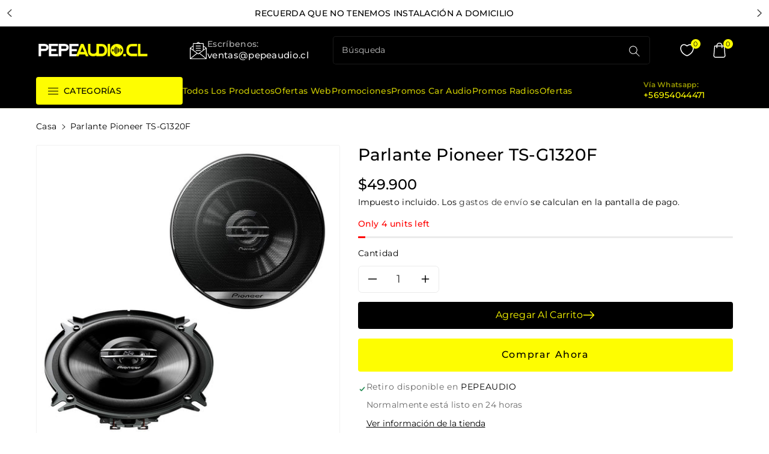

--- FILE ---
content_type: text/html; charset=utf-8
request_url: https://tienda.pepeaudio.cl/products/parlantes-pioneer-ts-g1320f
body_size: 36883
content:
<!doctype html>
<html class="no-js wbboxlt" lang="es" >
  <head>
    <meta charset="utf-8">
    <meta http-equiv="X-UA-Compatible" content="IE=edge">
    <meta name="viewport" content="width=device-width,initial-scale=1">
    <meta name="theme-color" content="">
    <link rel="canonical" href="https://tienda.pepeaudio.cl/products/parlantes-pioneer-ts-g1320f">
    <link rel="preconnect" href="https://cdn.shopify.com" crossorigin>
    <meta name="theme-color" content="#000000"><link rel="icon" type="image/png" href="//tienda.pepeaudio.cl/cdn/shop/files/PEPEAUDIO-LOGO_trans.png?crop=center&height=32&v=1676652104&width=32"><link rel="preconnect" href="https://fonts.shopifycdn.com" crossorigin><title>
      Parlante Pioneer TS-G1320F

        &ndash; Pepeaudio Store</title>

    
      <meta name="description" content="Los altavoces mejorados de la serie G están especialmente desarrollados para ofrecer un sonido potente y de primera, a un precio asequible. Su diseño robusto se ha optimizado con múltiples pernos, facilitando la instalación de los altavoces de la serie G en tu coche. Gracias a su aumento de potencia y rendimiento de al">
    

    

<meta property="og:site_name" content="Pepeaudio Store">
<meta property="og:url" content="https://tienda.pepeaudio.cl/products/parlantes-pioneer-ts-g1320f">
<meta property="og:title" content="Parlante Pioneer TS-G1320F">
<meta property="og:type" content="product">
<meta property="og:description" content="Los altavoces mejorados de la serie G están especialmente desarrollados para ofrecer un sonido potente y de primera, a un precio asequible. Su diseño robusto se ha optimizado con múltiples pernos, facilitando la instalación de los altavoces de la serie G en tu coche. Gracias a su aumento de potencia y rendimiento de al"><meta property="og:image" content="http://tienda.pepeaudio.cl/cdn/shop/products/Parlantes-Pioneer-TS-G1320F---Instalados.jpg?v=1575577178">
  <meta property="og:image:secure_url" content="https://tienda.pepeaudio.cl/cdn/shop/products/Parlantes-Pioneer-TS-G1320F---Instalados.jpg?v=1575577178">
  <meta property="og:image:width" content="800">
  <meta property="og:image:height" content="800"><meta property="og:price:amount" content="49,900">
  <meta property="og:price:currency" content="CLP"><meta name="twitter:site" content="@#"><meta name="twitter:card" content="summary_large_image">
<meta name="twitter:title" content="Parlante Pioneer TS-G1320F">
<meta name="twitter:description" content="Los altavoces mejorados de la serie G están especialmente desarrollados para ofrecer un sonido potente y de primera, a un precio asequible. Su diseño robusto se ha optimizado con múltiples pernos, facilitando la instalación de los altavoces de la serie G en tu coche. Gracias a su aumento de potencia y rendimiento de al">


    <script src="//tienda.pepeaudio.cl/cdn/shop/t/5/assets/global.js?v=88734780706727831871676652006" defer="defer"></script>
    <script>window.performance && window.performance.mark && window.performance.mark('shopify.content_for_header.start');</script><meta name="facebook-domain-verification" content="1wccpp1tlop7e8sc1w81ohswftnnth">
<meta name="google-site-verification" content="OMxHmn2PWG4KQbv6sFUM9XqCvo0DrhhxqXG6do8h-ho">
<meta id="shopify-digital-wallet" name="shopify-digital-wallet" content="/8691646500/digital_wallets/dialog">
<link rel="alternate" type="application/json+oembed" href="https://tienda.pepeaudio.cl/products/parlantes-pioneer-ts-g1320f.oembed">
<script async="async" src="/checkouts/internal/preloads.js?locale=es-CL"></script>
<script id="shopify-features" type="application/json">{"accessToken":"762b9b87a164e8a24c77687b4b327e3c","betas":["rich-media-storefront-analytics"],"domain":"tienda.pepeaudio.cl","predictiveSearch":true,"shopId":8691646500,"locale":"es"}</script>
<script>var Shopify = Shopify || {};
Shopify.shop = "pepeaudio-store.myshopify.com";
Shopify.locale = "es";
Shopify.currency = {"active":"CLP","rate":"1.0"};
Shopify.country = "CL";
Shopify.theme = {"name":"Tradmart","id":136795193569,"schema_name":"Tradmart","schema_version":"1.0.0","theme_store_id":null,"role":"main"};
Shopify.theme.handle = "null";
Shopify.theme.style = {"id":null,"handle":null};
Shopify.cdnHost = "tienda.pepeaudio.cl/cdn";
Shopify.routes = Shopify.routes || {};
Shopify.routes.root = "/";</script>
<script type="module">!function(o){(o.Shopify=o.Shopify||{}).modules=!0}(window);</script>
<script>!function(o){function n(){var o=[];function n(){o.push(Array.prototype.slice.apply(arguments))}return n.q=o,n}var t=o.Shopify=o.Shopify||{};t.loadFeatures=n(),t.autoloadFeatures=n()}(window);</script>
<script id="shop-js-analytics" type="application/json">{"pageType":"product"}</script>
<script defer="defer" async type="module" src="//tienda.pepeaudio.cl/cdn/shopifycloud/shop-js/modules/v2/client.init-shop-cart-sync_CvZOh8Af.es.esm.js"></script>
<script defer="defer" async type="module" src="//tienda.pepeaudio.cl/cdn/shopifycloud/shop-js/modules/v2/chunk.common_3Rxs6Qxh.esm.js"></script>
<script type="module">
  await import("//tienda.pepeaudio.cl/cdn/shopifycloud/shop-js/modules/v2/client.init-shop-cart-sync_CvZOh8Af.es.esm.js");
await import("//tienda.pepeaudio.cl/cdn/shopifycloud/shop-js/modules/v2/chunk.common_3Rxs6Qxh.esm.js");

  window.Shopify.SignInWithShop?.initShopCartSync?.({"fedCMEnabled":true,"windoidEnabled":true});

</script>
<script>(function() {
  var isLoaded = false;
  function asyncLoad() {
    if (isLoaded) return;
    isLoaded = true;
    var urls = ["\/\/cdn.secomapp.com\/promotionpopup\/cdn\/allshops\/pepeaudio-store\/1663898079.js?shop=pepeaudio-store.myshopify.com","https:\/\/cdn.nfcube.com\/instafeed-2c5b8b6a32a2897dbd4856b807aa4a72.js?shop=pepeaudio-store.myshopify.com"];
    for (var i = 0; i < urls.length; i++) {
      var s = document.createElement('script');
      s.type = 'text/javascript';
      s.async = true;
      s.src = urls[i];
      var x = document.getElementsByTagName('script')[0];
      x.parentNode.insertBefore(s, x);
    }
  };
  if(window.attachEvent) {
    window.attachEvent('onload', asyncLoad);
  } else {
    window.addEventListener('load', asyncLoad, false);
  }
})();</script>
<script id="__st">var __st={"a":8691646500,"offset":-10800,"reqid":"b97b7b6f-2b78-4d4c-aff6-a630078de27a-1768845739","pageurl":"tienda.pepeaudio.cl\/products\/parlantes-pioneer-ts-g1320f","u":"077288a50747","p":"product","rtyp":"product","rid":4351438946348};</script>
<script>window.ShopifyPaypalV4VisibilityTracking = true;</script>
<script id="captcha-bootstrap">!function(){'use strict';const t='contact',e='account',n='new_comment',o=[[t,t],['blogs',n],['comments',n],[t,'customer']],c=[[e,'customer_login'],[e,'guest_login'],[e,'recover_customer_password'],[e,'create_customer']],r=t=>t.map((([t,e])=>`form[action*='/${t}']:not([data-nocaptcha='true']) input[name='form_type'][value='${e}']`)).join(','),a=t=>()=>t?[...document.querySelectorAll(t)].map((t=>t.form)):[];function s(){const t=[...o],e=r(t);return a(e)}const i='password',u='form_key',d=['recaptcha-v3-token','g-recaptcha-response','h-captcha-response',i],f=()=>{try{return window.sessionStorage}catch{return}},m='__shopify_v',_=t=>t.elements[u];function p(t,e,n=!1){try{const o=window.sessionStorage,c=JSON.parse(o.getItem(e)),{data:r}=function(t){const{data:e,action:n}=t;return t[m]||n?{data:e,action:n}:{data:t,action:n}}(c);for(const[e,n]of Object.entries(r))t.elements[e]&&(t.elements[e].value=n);n&&o.removeItem(e)}catch(o){console.error('form repopulation failed',{error:o})}}const l='form_type',E='cptcha';function T(t){t.dataset[E]=!0}const w=window,h=w.document,L='Shopify',v='ce_forms',y='captcha';let A=!1;((t,e)=>{const n=(g='f06e6c50-85a8-45c8-87d0-21a2b65856fe',I='https://cdn.shopify.com/shopifycloud/storefront-forms-hcaptcha/ce_storefront_forms_captcha_hcaptcha.v1.5.2.iife.js',D={infoText:'Protegido por hCaptcha',privacyText:'Privacidad',termsText:'Términos'},(t,e,n)=>{const o=w[L][v],c=o.bindForm;if(c)return c(t,g,e,D).then(n);var r;o.q.push([[t,g,e,D],n]),r=I,A||(h.body.append(Object.assign(h.createElement('script'),{id:'captcha-provider',async:!0,src:r})),A=!0)});var g,I,D;w[L]=w[L]||{},w[L][v]=w[L][v]||{},w[L][v].q=[],w[L][y]=w[L][y]||{},w[L][y].protect=function(t,e){n(t,void 0,e),T(t)},Object.freeze(w[L][y]),function(t,e,n,w,h,L){const[v,y,A,g]=function(t,e,n){const i=e?o:[],u=t?c:[],d=[...i,...u],f=r(d),m=r(i),_=r(d.filter((([t,e])=>n.includes(e))));return[a(f),a(m),a(_),s()]}(w,h,L),I=t=>{const e=t.target;return e instanceof HTMLFormElement?e:e&&e.form},D=t=>v().includes(t);t.addEventListener('submit',(t=>{const e=I(t);if(!e)return;const n=D(e)&&!e.dataset.hcaptchaBound&&!e.dataset.recaptchaBound,o=_(e),c=g().includes(e)&&(!o||!o.value);(n||c)&&t.preventDefault(),c&&!n&&(function(t){try{if(!f())return;!function(t){const e=f();if(!e)return;const n=_(t);if(!n)return;const o=n.value;o&&e.removeItem(o)}(t);const e=Array.from(Array(32),(()=>Math.random().toString(36)[2])).join('');!function(t,e){_(t)||t.append(Object.assign(document.createElement('input'),{type:'hidden',name:u})),t.elements[u].value=e}(t,e),function(t,e){const n=f();if(!n)return;const o=[...t.querySelectorAll(`input[type='${i}']`)].map((({name:t})=>t)),c=[...d,...o],r={};for(const[a,s]of new FormData(t).entries())c.includes(a)||(r[a]=s);n.setItem(e,JSON.stringify({[m]:1,action:t.action,data:r}))}(t,e)}catch(e){console.error('failed to persist form',e)}}(e),e.submit())}));const S=(t,e)=>{t&&!t.dataset[E]&&(n(t,e.some((e=>e===t))),T(t))};for(const o of['focusin','change'])t.addEventListener(o,(t=>{const e=I(t);D(e)&&S(e,y())}));const B=e.get('form_key'),M=e.get(l),P=B&&M;t.addEventListener('DOMContentLoaded',(()=>{const t=y();if(P)for(const e of t)e.elements[l].value===M&&p(e,B);[...new Set([...A(),...v().filter((t=>'true'===t.dataset.shopifyCaptcha))])].forEach((e=>S(e,t)))}))}(h,new URLSearchParams(w.location.search),n,t,e,['guest_login'])})(!0,!0)}();</script>
<script integrity="sha256-4kQ18oKyAcykRKYeNunJcIwy7WH5gtpwJnB7kiuLZ1E=" data-source-attribution="shopify.loadfeatures" defer="defer" src="//tienda.pepeaudio.cl/cdn/shopifycloud/storefront/assets/storefront/load_feature-a0a9edcb.js" crossorigin="anonymous"></script>
<script data-source-attribution="shopify.dynamic_checkout.dynamic.init">var Shopify=Shopify||{};Shopify.PaymentButton=Shopify.PaymentButton||{isStorefrontPortableWallets:!0,init:function(){window.Shopify.PaymentButton.init=function(){};var t=document.createElement("script");t.src="https://tienda.pepeaudio.cl/cdn/shopifycloud/portable-wallets/latest/portable-wallets.es.js",t.type="module",document.head.appendChild(t)}};
</script>
<script data-source-attribution="shopify.dynamic_checkout.buyer_consent">
  function portableWalletsHideBuyerConsent(e){var t=document.getElementById("shopify-buyer-consent"),n=document.getElementById("shopify-subscription-policy-button");t&&n&&(t.classList.add("hidden"),t.setAttribute("aria-hidden","true"),n.removeEventListener("click",e))}function portableWalletsShowBuyerConsent(e){var t=document.getElementById("shopify-buyer-consent"),n=document.getElementById("shopify-subscription-policy-button");t&&n&&(t.classList.remove("hidden"),t.removeAttribute("aria-hidden"),n.addEventListener("click",e))}window.Shopify?.PaymentButton&&(window.Shopify.PaymentButton.hideBuyerConsent=portableWalletsHideBuyerConsent,window.Shopify.PaymentButton.showBuyerConsent=portableWalletsShowBuyerConsent);
</script>
<script>
  function portableWalletsCleanup(e){e&&e.src&&console.error("Failed to load portable wallets script "+e.src);var t=document.querySelectorAll("shopify-accelerated-checkout .shopify-payment-button__skeleton, shopify-accelerated-checkout-cart .wallet-cart-button__skeleton"),e=document.getElementById("shopify-buyer-consent");for(let e=0;e<t.length;e++)t[e].remove();e&&e.remove()}function portableWalletsNotLoadedAsModule(e){e instanceof ErrorEvent&&"string"==typeof e.message&&e.message.includes("import.meta")&&"string"==typeof e.filename&&e.filename.includes("portable-wallets")&&(window.removeEventListener("error",portableWalletsNotLoadedAsModule),window.Shopify.PaymentButton.failedToLoad=e,"loading"===document.readyState?document.addEventListener("DOMContentLoaded",window.Shopify.PaymentButton.init):window.Shopify.PaymentButton.init())}window.addEventListener("error",portableWalletsNotLoadedAsModule);
</script>

<script type="module" src="https://tienda.pepeaudio.cl/cdn/shopifycloud/portable-wallets/latest/portable-wallets.es.js" onError="portableWalletsCleanup(this)" crossorigin="anonymous"></script>
<script nomodule>
  document.addEventListener("DOMContentLoaded", portableWalletsCleanup);
</script>

<link id="shopify-accelerated-checkout-styles" rel="stylesheet" media="screen" href="https://tienda.pepeaudio.cl/cdn/shopifycloud/portable-wallets/latest/accelerated-checkout-backwards-compat.css" crossorigin="anonymous">
<style id="shopify-accelerated-checkout-cart">
        #shopify-buyer-consent {
  margin-top: 1em;
  display: inline-block;
  width: 100%;
}

#shopify-buyer-consent.hidden {
  display: none;
}

#shopify-subscription-policy-button {
  background: none;
  border: none;
  padding: 0;
  text-decoration: underline;
  font-size: inherit;
  cursor: pointer;
}

#shopify-subscription-policy-button::before {
  box-shadow: none;
}

      </style>
<script id="sections-script" data-sections="product-recommendations,header" defer="defer" src="//tienda.pepeaudio.cl/cdn/shop/t/5/compiled_assets/scripts.js?v=1919"></script>
<script>window.performance && window.performance.mark && window.performance.mark('shopify.content_for_header.end');</script>


    <style data-shopify>
      @font-face {
  font-family: Montserrat;
  font-weight: 400;
  font-style: normal;
  font-display: swap;
  src: url("//tienda.pepeaudio.cl/cdn/fonts/montserrat/montserrat_n4.81949fa0ac9fd2021e16436151e8eaa539321637.woff2") format("woff2"),
       url("//tienda.pepeaudio.cl/cdn/fonts/montserrat/montserrat_n4.a6c632ca7b62da89c3594789ba828388aac693fe.woff") format("woff");
}


      @font-face {
  font-family: Montserrat;
  font-weight: 500;
  font-style: normal;
  font-display: swap;
  src: url("//tienda.pepeaudio.cl/cdn/fonts/montserrat/montserrat_n5.07ef3781d9c78c8b93c98419da7ad4fbeebb6635.woff2") format("woff2"),
       url("//tienda.pepeaudio.cl/cdn/fonts/montserrat/montserrat_n5.adf9b4bd8b0e4f55a0b203cdd84512667e0d5e4d.woff") format("woff");
}

      @font-face {
  font-family: Montserrat;
  font-weight: 600;
  font-style: normal;
  font-display: swap;
  src: url("//tienda.pepeaudio.cl/cdn/fonts/montserrat/montserrat_n6.1326b3e84230700ef15b3a29fb520639977513e0.woff2") format("woff2"),
       url("//tienda.pepeaudio.cl/cdn/fonts/montserrat/montserrat_n6.652f051080eb14192330daceed8cd53dfdc5ead9.woff") format("woff");
}

      @font-face {
  font-family: Montserrat;
  font-weight: 700;
  font-style: normal;
  font-display: swap;
  src: url("//tienda.pepeaudio.cl/cdn/fonts/montserrat/montserrat_n7.3c434e22befd5c18a6b4afadb1e3d77c128c7939.woff2") format("woff2"),
       url("//tienda.pepeaudio.cl/cdn/fonts/montserrat/montserrat_n7.5d9fa6e2cae713c8fb539a9876489d86207fe957.woff") format("woff");
}


      @font-face {
  font-family: Montserrat;
  font-weight: 400;
  font-style: italic;
  font-display: swap;
  src: url("//tienda.pepeaudio.cl/cdn/fonts/montserrat/montserrat_i4.5a4ea298b4789e064f62a29aafc18d41f09ae59b.woff2") format("woff2"),
       url("//tienda.pepeaudio.cl/cdn/fonts/montserrat/montserrat_i4.072b5869c5e0ed5b9d2021e4c2af132e16681ad2.woff") format("woff");
}

      @font-face {
  font-family: Montserrat;
  font-weight: 700;
  font-style: italic;
  font-display: swap;
  src: url("//tienda.pepeaudio.cl/cdn/fonts/montserrat/montserrat_i7.a0d4a463df4f146567d871890ffb3c80408e7732.woff2") format("woff2"),
       url("//tienda.pepeaudio.cl/cdn/fonts/montserrat/montserrat_i7.f6ec9f2a0681acc6f8152c40921d2a4d2e1a2c78.woff") format("woff");
}

      @font-face {
  font-family: Oswald;
  font-weight: 600;
  font-style: normal;
  font-display: swap;
  src: url("//tienda.pepeaudio.cl/cdn/fonts/oswald/oswald_n6.26b6bffb711f770c328e7af9685d4798dcb4f0b3.woff2") format("woff2"),
       url("//tienda.pepeaudio.cl/cdn/fonts/oswald/oswald_n6.2feb7f52d7eb157822c86dfd93893da013b08d5d.woff") format("woff");
}


      :root {

        --font-body-family: 
        Montserrat,
        sans-serif;
        --font-header-family: 
        Oswald,
        sans-serif;
        --font-body-style: normal;

        --font-body-weight: 400;
        --font-body-weight-medium: 500;
        --font-body-weight-semibold: 600;
        --font-body-weight-bold: 700;

        --font-heading-family: 
        Oswald,
        sans-serif;
        --font-heading-style: normal;
        --font-heading-weight: 600;


        --color-wbmaincolors-text: #2b3d51;
        --color-wbprogscolor: #428e6c;

        --font-body-scale: 1.0;
        --font-heading-scale: 1.0;

        --color-base-text: 
        0,
        0, 0;
        --color-shadow: 
        0,
        0, 0;
        --color-base-background-1: 
        255,
        255, 255;
        --color-base-background-2: 
        255,
        255, 255;
        --color-base-solid-button-labels: 
        254,
        253, 1;
        --color-base-outline-button-labels: 
        18,
        18, 18;
        --color-base-accent-1: 
        0,
        0, 0;
        --color-base-accent-2: 
        254,
        253, 1;
        --payment-terms-background-color: #ffffff;

        --gradient-base-background-1: 
          #ffffff
        ;
        --gradient-base-background-2: 
          #ffffff
        ;
        --gradient-base-accent-1: 
          #000000
        ;
        --gradient-base-accent-2: 
          #fefd01
        ;

        --media-padding: px;
        --media-border-opacity: 0.05;
        --media-border-width: 1px;
        --media-radius: 4px;
        --media-shadow-opacity: 0.0;
        --media-shadow-horizontal-offset: 0px;
        --media-shadow-vertical-offset: 0px;
        --media-shadow-blur-radius: 0px;

        --page-width: 1380px;
        --page-width-margin: 
          0rem;

        --card-image-padding: 0.0rem;
        --card-corner-radius: 0.4rem;
        --card-text-alignment: left;
        --card-border-width: 0.0rem;
        --card-border-opacity: 0.1;
        --card-shadow-opacity: 0.0;
        --card-shadow-horizontal-offset: 0.0rem;
        --card-shadow-vertical-offset: 0.0rem;
        --card-shadow-blur-radius: 0.0rem;

        --badge-corner-radius: 0.0rem;

        --popup-border-width: 3px;
        --popup-border-opacity: 0.1;
        --popup-corner-radius: 10px;
        --popup-shadow-opacity: 0.0;
        --popup-shadow-horizontal-offset: 0px;
        --popup-shadow-vertical-offset: 0px;
        --popup-shadow-blur-radius: 0px;

        --drawer-border-width: 1px;
        --drawer-border-opacity: 0.1;
        --drawer-shadow-opacity: 0.0;
        --drawer-shadow-horizontal-offset: 0px;
        --drawer-shadow-vertical-offset: 0px;
        --drawer-shadow-blur-radius: 0px;

        --spacing-sections-desktop: px;
        --spacing-sections-mobile: 
          20
        px;

        --text-boxes-border-opacity: 0.0;
        --text-boxes-border-width: 0px;
        --text-boxes-radius: 0px;
        --text-boxes-shadow-opacity: 0.0;
        --text-boxes-shadow-horizontal-offset: 0px;
        --text-boxes-shadow-vertical-offset: 0px;
        --text-boxes-shadow-blur-radius: 0px;

        --buttons-radius: 4px;
        --buttons-radius-outset: 
          5
        px;
        --buttons-border-width: 
          1
        px;
        --buttons-border-opacity: 1.0;
        --buttons-shadow-opacity: 0.0;
        --buttons-shadow-horizontal-offset: 0px;
        --buttons-shadow-vertical-offset: 0px;
        --buttons-shadow-blur-radius: 0px;
        --buttons-border-offset: 
          0.3px;

        --inputs-radius: 4px;
        --inputs-border-width: 1px;
        --inputs-border-opacity: 0.1;
        --inputs-shadow-opacity: 0.0;
        --inputs-shadow-horizontal-offset: 0px;
        --inputs-margin-offset: 
          0px;
        --inputs-shadow-vertical-offset: 0px;
        --inputs-shadow-blur-radius: 0px;
        --inputs-radius-outset: 
          5
        px;

        --variant-pills-radius: 4px;
        --variant-pills-border-width: 1px;
        --variant-pills-border-opacity: 0.2;
        --variant-pills-shadow-opacity: 0.0;
        --variant-pills-shadow-horizontal-offset: 0px;
        --variant-pills-shadow-vertical-offset: 0px;
        --variant-pills-shadow-blur-radius: 0px;
      }

      *,
      *::before,
      *::after {
        box-sizing: inherit;
      }

      html {
        box-sizing: border-box;
        height: 100%;
      }
      body {
        font-size: calc(var(--font-body-scale) * 14px);
        font-family: var(--font-body-family);
        font-style: var(--font-body-style);
        font-weight: var(--font-body-weight);
        line-height: 1.5;
        letter-spacing: 0.3px;
        color: rgb(var(--color-foreground));
      }
      svg {
        width: 14px;
        height: 14px;
        transition: 0.3s ease;
        vertical-align: middle;
      }
      .allslideprt ul.slider__slide{
         border-right: 0px solid #dcdcdc;
      }
      .product-tab-item:before,.product-tab-item:after,
      .wp_productside:before,.wp_productside:after{
         border-right: 0px solid var(--gradient-background);
      }

    </style>

    <link href="//tienda.pepeaudio.cl/cdn/shop/t/5/assets/base.css?v=172189513963648753121676652003" rel="stylesheet" type="text/css" media="all" />
    <link href="//tienda.pepeaudio.cl/cdn/shop/t/5/assets/component-list-menu.css?v=114342111562629772741676652004" rel="stylesheet" type="text/css" media="all" />
    <link href="//tienda.pepeaudio.cl/cdn/shop/t/5/assets/magnific-popup.css?v=168345305545119805301676652006" rel="stylesheet" type="text/css" media="all" />
    <link href="//tienda.pepeaudio.cl/cdn/shop/t/5/assets/wbquickview.css?v=23383843818354763881676652008" rel="stylesheet" type="text/css" media="all" />
<link rel="preload" as="font" href="//tienda.pepeaudio.cl/cdn/fonts/montserrat/montserrat_n4.81949fa0ac9fd2021e16436151e8eaa539321637.woff2" type="font/woff2" crossorigin><link rel="preload" as="font" href="//tienda.pepeaudio.cl/cdn/fonts/oswald/oswald_n6.26b6bffb711f770c328e7af9685d4798dcb4f0b3.woff2" type="font/woff2" crossorigin><link rel="stylesheet" href="//tienda.pepeaudio.cl/cdn/shop/t/5/assets/component-predictive-search.css?v=47429645574052754291676652005" media="print" onload="this.media='all'"><script>
      document.documentElement.className = document.documentElement.className.replace('no-js', 'js');
      if (Shopify.designMode) {
        document.documentElement.classList.add('shopify-design-mode');
      }
    </script>

  <link rel="dns-prefetch" href="https://cdn.secomapp.com/">
<link rel="dns-prefetch" href="https://ajax.googleapis.com/">
<link rel="dns-prefetch" href="https://cdnjs.cloudflare.com/">
<link rel="preload" as="stylesheet" href="//tienda.pepeaudio.cl/cdn/shop/t/5/assets/sca-pp.css?v=178374312540912810101681945241">

<link rel="stylesheet" href="//tienda.pepeaudio.cl/cdn/shop/t/5/assets/sca-pp.css?v=178374312540912810101681945241">
 <script>
  
    SCAPPLive = {};
  
  SCAPPShop = {};
    
  </script> 
<link href="https://monorail-edge.shopifysvc.com" rel="dns-prefetch">
<script>(function(){if ("sendBeacon" in navigator && "performance" in window) {try {var session_token_from_headers = performance.getEntriesByType('navigation')[0].serverTiming.find(x => x.name == '_s').description;} catch {var session_token_from_headers = undefined;}var session_cookie_matches = document.cookie.match(/_shopify_s=([^;]*)/);var session_token_from_cookie = session_cookie_matches && session_cookie_matches.length === 2 ? session_cookie_matches[1] : "";var session_token = session_token_from_headers || session_token_from_cookie || "";function handle_abandonment_event(e) {var entries = performance.getEntries().filter(function(entry) {return /monorail-edge.shopifysvc.com/.test(entry.name);});if (!window.abandonment_tracked && entries.length === 0) {window.abandonment_tracked = true;var currentMs = Date.now();var navigation_start = performance.timing.navigationStart;var payload = {shop_id: 8691646500,url: window.location.href,navigation_start,duration: currentMs - navigation_start,session_token,page_type: "product"};window.navigator.sendBeacon("https://monorail-edge.shopifysvc.com/v1/produce", JSON.stringify({schema_id: "online_store_buyer_site_abandonment/1.1",payload: payload,metadata: {event_created_at_ms: currentMs,event_sent_at_ms: currentMs}}));}}window.addEventListener('pagehide', handle_abandonment_event);}}());</script>
<script id="web-pixels-manager-setup">(function e(e,d,r,n,o){if(void 0===o&&(o={}),!Boolean(null===(a=null===(i=window.Shopify)||void 0===i?void 0:i.analytics)||void 0===a?void 0:a.replayQueue)){var i,a;window.Shopify=window.Shopify||{};var t=window.Shopify;t.analytics=t.analytics||{};var s=t.analytics;s.replayQueue=[],s.publish=function(e,d,r){return s.replayQueue.push([e,d,r]),!0};try{self.performance.mark("wpm:start")}catch(e){}var l=function(){var e={modern:/Edge?\/(1{2}[4-9]|1[2-9]\d|[2-9]\d{2}|\d{4,})\.\d+(\.\d+|)|Firefox\/(1{2}[4-9]|1[2-9]\d|[2-9]\d{2}|\d{4,})\.\d+(\.\d+|)|Chrom(ium|e)\/(9{2}|\d{3,})\.\d+(\.\d+|)|(Maci|X1{2}).+ Version\/(15\.\d+|(1[6-9]|[2-9]\d|\d{3,})\.\d+)([,.]\d+|)( \(\w+\)|)( Mobile\/\w+|) Safari\/|Chrome.+OPR\/(9{2}|\d{3,})\.\d+\.\d+|(CPU[ +]OS|iPhone[ +]OS|CPU[ +]iPhone|CPU IPhone OS|CPU iPad OS)[ +]+(15[._]\d+|(1[6-9]|[2-9]\d|\d{3,})[._]\d+)([._]\d+|)|Android:?[ /-](13[3-9]|1[4-9]\d|[2-9]\d{2}|\d{4,})(\.\d+|)(\.\d+|)|Android.+Firefox\/(13[5-9]|1[4-9]\d|[2-9]\d{2}|\d{4,})\.\d+(\.\d+|)|Android.+Chrom(ium|e)\/(13[3-9]|1[4-9]\d|[2-9]\d{2}|\d{4,})\.\d+(\.\d+|)|SamsungBrowser\/([2-9]\d|\d{3,})\.\d+/,legacy:/Edge?\/(1[6-9]|[2-9]\d|\d{3,})\.\d+(\.\d+|)|Firefox\/(5[4-9]|[6-9]\d|\d{3,})\.\d+(\.\d+|)|Chrom(ium|e)\/(5[1-9]|[6-9]\d|\d{3,})\.\d+(\.\d+|)([\d.]+$|.*Safari\/(?![\d.]+ Edge\/[\d.]+$))|(Maci|X1{2}).+ Version\/(10\.\d+|(1[1-9]|[2-9]\d|\d{3,})\.\d+)([,.]\d+|)( \(\w+\)|)( Mobile\/\w+|) Safari\/|Chrome.+OPR\/(3[89]|[4-9]\d|\d{3,})\.\d+\.\d+|(CPU[ +]OS|iPhone[ +]OS|CPU[ +]iPhone|CPU IPhone OS|CPU iPad OS)[ +]+(10[._]\d+|(1[1-9]|[2-9]\d|\d{3,})[._]\d+)([._]\d+|)|Android:?[ /-](13[3-9]|1[4-9]\d|[2-9]\d{2}|\d{4,})(\.\d+|)(\.\d+|)|Mobile Safari.+OPR\/([89]\d|\d{3,})\.\d+\.\d+|Android.+Firefox\/(13[5-9]|1[4-9]\d|[2-9]\d{2}|\d{4,})\.\d+(\.\d+|)|Android.+Chrom(ium|e)\/(13[3-9]|1[4-9]\d|[2-9]\d{2}|\d{4,})\.\d+(\.\d+|)|Android.+(UC? ?Browser|UCWEB|U3)[ /]?(15\.([5-9]|\d{2,})|(1[6-9]|[2-9]\d|\d{3,})\.\d+)\.\d+|SamsungBrowser\/(5\.\d+|([6-9]|\d{2,})\.\d+)|Android.+MQ{2}Browser\/(14(\.(9|\d{2,})|)|(1[5-9]|[2-9]\d|\d{3,})(\.\d+|))(\.\d+|)|K[Aa][Ii]OS\/(3\.\d+|([4-9]|\d{2,})\.\d+)(\.\d+|)/},d=e.modern,r=e.legacy,n=navigator.userAgent;return n.match(d)?"modern":n.match(r)?"legacy":"unknown"}(),u="modern"===l?"modern":"legacy",c=(null!=n?n:{modern:"",legacy:""})[u],f=function(e){return[e.baseUrl,"/wpm","/b",e.hashVersion,"modern"===e.buildTarget?"m":"l",".js"].join("")}({baseUrl:d,hashVersion:r,buildTarget:u}),m=function(e){var d=e.version,r=e.bundleTarget,n=e.surface,o=e.pageUrl,i=e.monorailEndpoint;return{emit:function(e){var a=e.status,t=e.errorMsg,s=(new Date).getTime(),l=JSON.stringify({metadata:{event_sent_at_ms:s},events:[{schema_id:"web_pixels_manager_load/3.1",payload:{version:d,bundle_target:r,page_url:o,status:a,surface:n,error_msg:t},metadata:{event_created_at_ms:s}}]});if(!i)return console&&console.warn&&console.warn("[Web Pixels Manager] No Monorail endpoint provided, skipping logging."),!1;try{return self.navigator.sendBeacon.bind(self.navigator)(i,l)}catch(e){}var u=new XMLHttpRequest;try{return u.open("POST",i,!0),u.setRequestHeader("Content-Type","text/plain"),u.send(l),!0}catch(e){return console&&console.warn&&console.warn("[Web Pixels Manager] Got an unhandled error while logging to Monorail."),!1}}}}({version:r,bundleTarget:l,surface:e.surface,pageUrl:self.location.href,monorailEndpoint:e.monorailEndpoint});try{o.browserTarget=l,function(e){var d=e.src,r=e.async,n=void 0===r||r,o=e.onload,i=e.onerror,a=e.sri,t=e.scriptDataAttributes,s=void 0===t?{}:t,l=document.createElement("script"),u=document.querySelector("head"),c=document.querySelector("body");if(l.async=n,l.src=d,a&&(l.integrity=a,l.crossOrigin="anonymous"),s)for(var f in s)if(Object.prototype.hasOwnProperty.call(s,f))try{l.dataset[f]=s[f]}catch(e){}if(o&&l.addEventListener("load",o),i&&l.addEventListener("error",i),u)u.appendChild(l);else{if(!c)throw new Error("Did not find a head or body element to append the script");c.appendChild(l)}}({src:f,async:!0,onload:function(){if(!function(){var e,d;return Boolean(null===(d=null===(e=window.Shopify)||void 0===e?void 0:e.analytics)||void 0===d?void 0:d.initialized)}()){var d=window.webPixelsManager.init(e)||void 0;if(d){var r=window.Shopify.analytics;r.replayQueue.forEach((function(e){var r=e[0],n=e[1],o=e[2];d.publishCustomEvent(r,n,o)})),r.replayQueue=[],r.publish=d.publishCustomEvent,r.visitor=d.visitor,r.initialized=!0}}},onerror:function(){return m.emit({status:"failed",errorMsg:"".concat(f," has failed to load")})},sri:function(e){var d=/^sha384-[A-Za-z0-9+/=]+$/;return"string"==typeof e&&d.test(e)}(c)?c:"",scriptDataAttributes:o}),m.emit({status:"loading"})}catch(e){m.emit({status:"failed",errorMsg:(null==e?void 0:e.message)||"Unknown error"})}}})({shopId: 8691646500,storefrontBaseUrl: "https://tienda.pepeaudio.cl",extensionsBaseUrl: "https://extensions.shopifycdn.com/cdn/shopifycloud/web-pixels-manager",monorailEndpoint: "https://monorail-edge.shopifysvc.com/unstable/produce_batch",surface: "storefront-renderer",enabledBetaFlags: ["2dca8a86"],webPixelsConfigList: [{"id":"547029217","configuration":"{\"config\":\"{\\\"pixel_id\\\":\\\"GT-NNMK6C4\\\",\\\"google_tag_ids\\\":[\\\"GT-NNMK6C4\\\"],\\\"target_country\\\":\\\"CL\\\",\\\"gtag_events\\\":[{\\\"type\\\":\\\"view_item\\\",\\\"action_label\\\":\\\"MC-EFYS86FJ3N\\\"},{\\\"type\\\":\\\"purchase\\\",\\\"action_label\\\":\\\"MC-EFYS86FJ3N\\\"},{\\\"type\\\":\\\"page_view\\\",\\\"action_label\\\":\\\"MC-EFYS86FJ3N\\\"}],\\\"enable_monitoring_mode\\\":false}\"}","eventPayloadVersion":"v1","runtimeContext":"OPEN","scriptVersion":"b2a88bafab3e21179ed38636efcd8a93","type":"APP","apiClientId":1780363,"privacyPurposes":[],"dataSharingAdjustments":{"protectedCustomerApprovalScopes":["read_customer_address","read_customer_email","read_customer_name","read_customer_personal_data","read_customer_phone"]}},{"id":"216596705","configuration":"{\"pixel_id\":\"2469004789915827\",\"pixel_type\":\"facebook_pixel\",\"metaapp_system_user_token\":\"-\"}","eventPayloadVersion":"v1","runtimeContext":"OPEN","scriptVersion":"ca16bc87fe92b6042fbaa3acc2fbdaa6","type":"APP","apiClientId":2329312,"privacyPurposes":["ANALYTICS","MARKETING","SALE_OF_DATA"],"dataSharingAdjustments":{"protectedCustomerApprovalScopes":["read_customer_address","read_customer_email","read_customer_name","read_customer_personal_data","read_customer_phone"]}},{"id":"shopify-app-pixel","configuration":"{}","eventPayloadVersion":"v1","runtimeContext":"STRICT","scriptVersion":"0450","apiClientId":"shopify-pixel","type":"APP","privacyPurposes":["ANALYTICS","MARKETING"]},{"id":"shopify-custom-pixel","eventPayloadVersion":"v1","runtimeContext":"LAX","scriptVersion":"0450","apiClientId":"shopify-pixel","type":"CUSTOM","privacyPurposes":["ANALYTICS","MARKETING"]}],isMerchantRequest: false,initData: {"shop":{"name":"Pepeaudio Store","paymentSettings":{"currencyCode":"CLP"},"myshopifyDomain":"pepeaudio-store.myshopify.com","countryCode":"CL","storefrontUrl":"https:\/\/tienda.pepeaudio.cl"},"customer":null,"cart":null,"checkout":null,"productVariants":[{"price":{"amount":49900.0,"currencyCode":"CLP"},"product":{"title":"Parlante Pioneer TS-G1320F","vendor":"Pepeaudio Store","id":"4351438946348","untranslatedTitle":"Parlante Pioneer TS-G1320F","url":"\/products\/parlantes-pioneer-ts-g1320f","type":"Parlantes"},"id":"31192595529772","image":{"src":"\/\/tienda.pepeaudio.cl\/cdn\/shop\/products\/Parlantes-Pioneer-TS-G1320F---Instalados.jpg?v=1575577178"},"sku":"TS-G1320F","title":"Default Title","untranslatedTitle":"Default Title"}],"purchasingCompany":null},},"https://tienda.pepeaudio.cl/cdn","fcfee988w5aeb613cpc8e4bc33m6693e112",{"modern":"","legacy":""},{"shopId":"8691646500","storefrontBaseUrl":"https:\/\/tienda.pepeaudio.cl","extensionBaseUrl":"https:\/\/extensions.shopifycdn.com\/cdn\/shopifycloud\/web-pixels-manager","surface":"storefront-renderer","enabledBetaFlags":"[\"2dca8a86\"]","isMerchantRequest":"false","hashVersion":"fcfee988w5aeb613cpc8e4bc33m6693e112","publish":"custom","events":"[[\"page_viewed\",{}],[\"product_viewed\",{\"productVariant\":{\"price\":{\"amount\":49900.0,\"currencyCode\":\"CLP\"},\"product\":{\"title\":\"Parlante Pioneer TS-G1320F\",\"vendor\":\"Pepeaudio Store\",\"id\":\"4351438946348\",\"untranslatedTitle\":\"Parlante Pioneer TS-G1320F\",\"url\":\"\/products\/parlantes-pioneer-ts-g1320f\",\"type\":\"Parlantes\"},\"id\":\"31192595529772\",\"image\":{\"src\":\"\/\/tienda.pepeaudio.cl\/cdn\/shop\/products\/Parlantes-Pioneer-TS-G1320F---Instalados.jpg?v=1575577178\"},\"sku\":\"TS-G1320F\",\"title\":\"Default Title\",\"untranslatedTitle\":\"Default Title\"}}]]"});</script><script>
  window.ShopifyAnalytics = window.ShopifyAnalytics || {};
  window.ShopifyAnalytics.meta = window.ShopifyAnalytics.meta || {};
  window.ShopifyAnalytics.meta.currency = 'CLP';
  var meta = {"product":{"id":4351438946348,"gid":"gid:\/\/shopify\/Product\/4351438946348","vendor":"Pepeaudio Store","type":"Parlantes","handle":"parlantes-pioneer-ts-g1320f","variants":[{"id":31192595529772,"price":4990000,"name":"Parlante Pioneer TS-G1320F","public_title":null,"sku":"TS-G1320F"}],"remote":false},"page":{"pageType":"product","resourceType":"product","resourceId":4351438946348,"requestId":"b97b7b6f-2b78-4d4c-aff6-a630078de27a-1768845739"}};
  for (var attr in meta) {
    window.ShopifyAnalytics.meta[attr] = meta[attr];
  }
</script>
<script class="analytics">
  (function () {
    var customDocumentWrite = function(content) {
      var jquery = null;

      if (window.jQuery) {
        jquery = window.jQuery;
      } else if (window.Checkout && window.Checkout.$) {
        jquery = window.Checkout.$;
      }

      if (jquery) {
        jquery('body').append(content);
      }
    };

    var hasLoggedConversion = function(token) {
      if (token) {
        return document.cookie.indexOf('loggedConversion=' + token) !== -1;
      }
      return false;
    }

    var setCookieIfConversion = function(token) {
      if (token) {
        var twoMonthsFromNow = new Date(Date.now());
        twoMonthsFromNow.setMonth(twoMonthsFromNow.getMonth() + 2);

        document.cookie = 'loggedConversion=' + token + '; expires=' + twoMonthsFromNow;
      }
    }

    var trekkie = window.ShopifyAnalytics.lib = window.trekkie = window.trekkie || [];
    if (trekkie.integrations) {
      return;
    }
    trekkie.methods = [
      'identify',
      'page',
      'ready',
      'track',
      'trackForm',
      'trackLink'
    ];
    trekkie.factory = function(method) {
      return function() {
        var args = Array.prototype.slice.call(arguments);
        args.unshift(method);
        trekkie.push(args);
        return trekkie;
      };
    };
    for (var i = 0; i < trekkie.methods.length; i++) {
      var key = trekkie.methods[i];
      trekkie[key] = trekkie.factory(key);
    }
    trekkie.load = function(config) {
      trekkie.config = config || {};
      trekkie.config.initialDocumentCookie = document.cookie;
      var first = document.getElementsByTagName('script')[0];
      var script = document.createElement('script');
      script.type = 'text/javascript';
      script.onerror = function(e) {
        var scriptFallback = document.createElement('script');
        scriptFallback.type = 'text/javascript';
        scriptFallback.onerror = function(error) {
                var Monorail = {
      produce: function produce(monorailDomain, schemaId, payload) {
        var currentMs = new Date().getTime();
        var event = {
          schema_id: schemaId,
          payload: payload,
          metadata: {
            event_created_at_ms: currentMs,
            event_sent_at_ms: currentMs
          }
        };
        return Monorail.sendRequest("https://" + monorailDomain + "/v1/produce", JSON.stringify(event));
      },
      sendRequest: function sendRequest(endpointUrl, payload) {
        // Try the sendBeacon API
        if (window && window.navigator && typeof window.navigator.sendBeacon === 'function' && typeof window.Blob === 'function' && !Monorail.isIos12()) {
          var blobData = new window.Blob([payload], {
            type: 'text/plain'
          });

          if (window.navigator.sendBeacon(endpointUrl, blobData)) {
            return true;
          } // sendBeacon was not successful

        } // XHR beacon

        var xhr = new XMLHttpRequest();

        try {
          xhr.open('POST', endpointUrl);
          xhr.setRequestHeader('Content-Type', 'text/plain');
          xhr.send(payload);
        } catch (e) {
          console.log(e);
        }

        return false;
      },
      isIos12: function isIos12() {
        return window.navigator.userAgent.lastIndexOf('iPhone; CPU iPhone OS 12_') !== -1 || window.navigator.userAgent.lastIndexOf('iPad; CPU OS 12_') !== -1;
      }
    };
    Monorail.produce('monorail-edge.shopifysvc.com',
      'trekkie_storefront_load_errors/1.1',
      {shop_id: 8691646500,
      theme_id: 136795193569,
      app_name: "storefront",
      context_url: window.location.href,
      source_url: "//tienda.pepeaudio.cl/cdn/s/trekkie.storefront.cd680fe47e6c39ca5d5df5f0a32d569bc48c0f27.min.js"});

        };
        scriptFallback.async = true;
        scriptFallback.src = '//tienda.pepeaudio.cl/cdn/s/trekkie.storefront.cd680fe47e6c39ca5d5df5f0a32d569bc48c0f27.min.js';
        first.parentNode.insertBefore(scriptFallback, first);
      };
      script.async = true;
      script.src = '//tienda.pepeaudio.cl/cdn/s/trekkie.storefront.cd680fe47e6c39ca5d5df5f0a32d569bc48c0f27.min.js';
      first.parentNode.insertBefore(script, first);
    };
    trekkie.load(
      {"Trekkie":{"appName":"storefront","development":false,"defaultAttributes":{"shopId":8691646500,"isMerchantRequest":null,"themeId":136795193569,"themeCityHash":"10510544578145032201","contentLanguage":"es","currency":"CLP","eventMetadataId":"263c80ea-f60b-4af8-b2b3-1c3ef8f54e27"},"isServerSideCookieWritingEnabled":true,"monorailRegion":"shop_domain","enabledBetaFlags":["65f19447"]},"Session Attribution":{},"S2S":{"facebookCapiEnabled":true,"source":"trekkie-storefront-renderer","apiClientId":580111}}
    );

    var loaded = false;
    trekkie.ready(function() {
      if (loaded) return;
      loaded = true;

      window.ShopifyAnalytics.lib = window.trekkie;

      var originalDocumentWrite = document.write;
      document.write = customDocumentWrite;
      try { window.ShopifyAnalytics.merchantGoogleAnalytics.call(this); } catch(error) {};
      document.write = originalDocumentWrite;

      window.ShopifyAnalytics.lib.page(null,{"pageType":"product","resourceType":"product","resourceId":4351438946348,"requestId":"b97b7b6f-2b78-4d4c-aff6-a630078de27a-1768845739","shopifyEmitted":true});

      var match = window.location.pathname.match(/checkouts\/(.+)\/(thank_you|post_purchase)/)
      var token = match? match[1]: undefined;
      if (!hasLoggedConversion(token)) {
        setCookieIfConversion(token);
        window.ShopifyAnalytics.lib.track("Viewed Product",{"currency":"CLP","variantId":31192595529772,"productId":4351438946348,"productGid":"gid:\/\/shopify\/Product\/4351438946348","name":"Parlante Pioneer TS-G1320F","price":"49900","sku":"TS-G1320F","brand":"Pepeaudio Store","variant":null,"category":"Parlantes","nonInteraction":true,"remote":false},undefined,undefined,{"shopifyEmitted":true});
      window.ShopifyAnalytics.lib.track("monorail:\/\/trekkie_storefront_viewed_product\/1.1",{"currency":"CLP","variantId":31192595529772,"productId":4351438946348,"productGid":"gid:\/\/shopify\/Product\/4351438946348","name":"Parlante Pioneer TS-G1320F","price":"49900","sku":"TS-G1320F","brand":"Pepeaudio Store","variant":null,"category":"Parlantes","nonInteraction":true,"remote":false,"referer":"https:\/\/tienda.pepeaudio.cl\/products\/parlantes-pioneer-ts-g1320f"});
      }
    });


        var eventsListenerScript = document.createElement('script');
        eventsListenerScript.async = true;
        eventsListenerScript.src = "//tienda.pepeaudio.cl/cdn/shopifycloud/storefront/assets/shop_events_listener-3da45d37.js";
        document.getElementsByTagName('head')[0].appendChild(eventsListenerScript);

})();</script>
<script
  defer
  src="https://tienda.pepeaudio.cl/cdn/shopifycloud/perf-kit/shopify-perf-kit-3.0.4.min.js"
  data-application="storefront-renderer"
  data-shop-id="8691646500"
  data-render-region="gcp-us-central1"
  data-page-type="product"
  data-theme-instance-id="136795193569"
  data-theme-name="Tradmart"
  data-theme-version="1.0.0"
  data-monorail-region="shop_domain"
  data-resource-timing-sampling-rate="10"
  data-shs="true"
  data-shs-beacon="true"
  data-shs-export-with-fetch="true"
  data-shs-logs-sample-rate="1"
  data-shs-beacon-endpoint="https://tienda.pepeaudio.cl/api/collect"
></script>
</head>
  <svg style="display: none;">
    <symbol viewBox="0 0 24 24" id="arleft"><path d="M13.775,18.707,8.482,13.414a2,2,0,0,1,0-2.828l5.293-5.293,1.414,1.414L9.9,12l5.293,5.293Z"/></symbol>
    <symbol viewBox="0 0 24 24" id="arright"><path d="M10.811,18.707,9.4,17.293,14.689,12,9.4,6.707l1.415-1.414L16.1,10.586a2,2,0,0,1,0,2.828Z"/></symbol>
    <symbol id="wish" viewBox="0 0 32.791 30.316">
      <path id="Path_2" data-name="Path 2" d="M23.39.917A8.57,8.57,0,0,0,16.04,5.27,8.57,8.57,0,0,0,8.689.917,9.018,9.018,0,0,0,0,10.217c0,8.938,14.643,19.261,15.266,19.7l.772.54.772-.54c.623-.435,15.266-10.761,15.266-19.7A9.018,9.018,0,0,0,23.39.917ZM16.04,27.208C11.692,24,2.675,16.126,2.675,10.217A6.363,6.363,0,0,1,8.689,3.555,6.363,6.363,0,0,1,14.7,10.217h2.673A6.363,6.363,0,0,1,23.39,3.555,6.363,6.363,0,0,1,29.4,10.217C29.4,16.129,20.387,24,16.04,27.208Z" transform="translate(0.356 -0.567)" stroke-width="0.7"/>
    </symbol>

    <symbol id="icon-close" viewBox="0 0 512.021 512.021">
      <path d="M301.258,256.01L502.645,54.645c12.501-12.501,12.501-32.769,0-45.269c-12.501-12.501-32.769-12.501-45.269,0l0,0   L256.01,210.762L54.645,9.376c-12.501-12.501-32.769-12.501-45.269,0s-12.501,32.769,0,45.269L210.762,256.01L9.376,457.376   c-12.501,12.501-12.501,32.769,0,45.269s32.769,12.501,45.269,0L256.01,301.258l201.365,201.387   c12.501,12.501,32.769,12.501,45.269,0c12.501-12.501,12.501-32.769,0-45.269L301.258,256.01z"/>
    </symbol>

    <symbol id="refresh" viewBox="0 0 513.806 513.806">
      <path d="M66.074,228.731C81.577,123.379,179.549,50.542,284.901,66.045c35.944,5.289,69.662,20.626,97.27,44.244l-24.853,24.853   c-8.33,8.332-8.328,21.84,0.005,30.17c3.999,3.998,9.423,6.245,15.078,6.246h97.835c11.782,0,21.333-9.551,21.333-21.333V52.39   c-0.003-11.782-9.556-21.331-21.338-21.329c-5.655,0.001-11.079,2.248-15.078,6.246L427.418,65.04   C321.658-29.235,159.497-19.925,65.222,85.835c-33.399,37.467-55.073,83.909-62.337,133.573   c-2.864,17.607,9.087,34.202,26.693,37.066c1.586,0.258,3.188,0.397,4.795,0.417C50.481,256.717,64.002,244.706,66.074,228.731z"/>
      <path d="M479.429,256.891c-16.108,0.174-29.629,12.185-31.701,28.16C432.225,390.403,334.253,463.24,228.901,447.738   c-35.944-5.289-69.662-20.626-97.27-44.244l24.853-24.853c8.33-8.332,8.328-21.84-0.005-30.17   c-3.999-3.998-9.423-6.245-15.078-6.246H43.568c-11.782,0-21.333,9.551-21.333,21.333v97.835   c0.003,11.782,9.556,21.331,21.338,21.329c5.655-0.001,11.079-2.248,15.078-6.246l27.733-27.733   c105.735,94.285,267.884,85.004,362.17-20.732c33.417-37.475,55.101-83.933,62.363-133.615   c2.876-17.605-9.064-34.208-26.668-37.084C482.655,257.051,481.044,256.91,479.429,256.891z"/>
    </symbol>
  </svg>
  <body class="gradient template-product">
    <a class="skip-to-content-link button visually-hidden" href="#MainContent">
      Ir directamente al contenido
    </a>
<link href="//tienda.pepeaudio.cl/cdn/shop/t/5/assets/component-card.css?v=157396051855384307451676652004" rel="stylesheet" type="text/css" media="all" />
<script src="//tienda.pepeaudio.cl/cdn/shop/t/5/assets/cart.js?v=109724734533284534861676652003" defer="defer"></script>

<style>
  .drawer {
    visibility: hidden;
  } 
</style>

<cart-drawer class="drawer is-empty">
  <div id="CartDrawer" class="cart-drawer">
    <div id="CartDrawer-Overlay" class="cart-drawer__overlay"></div>
    <div class="drawer__inner" role="dialog" aria-modal="true" aria-label="Tu carrito" tabindex="-1"><div class="drawer__inner-empty">
          <div class="cart-drawer__warnings center">
            <div class="cart-drawer__empty-content">
              <div class="cart__empty-text">Tu carrito esta vacío</div>
              <button class="drawer__close focus-inset" type="button" onclick="this.closest('cart-drawer').close()" aria-label="Cerrar"><svg xmlns="http://www.w3.org/2000/svg" aria-hidden="true" focusable="false" role="presentation" class="icon icon-close" viewBox="0 0 18 17">
  <path d="M.865 15.978a.5.5 0 00.707.707l7.433-7.431 7.579 7.282a.501.501 0 00.846-.37.5.5 0 00-.153-.351L9.712 8.546l7.417-7.416a.5.5 0 10-.707-.708L8.991 7.853 1.413.573a.5.5 0 10-.693.72l7.563 7.268-7.418 7.417z" />
</svg>
</button>
              <a href="/collections/all" class="button button--primary">
                Seguir comprando
              </a><p class="cart__login-title h3">¿Tienes una cuenta?</p>
                <p class="cart__login-paragraph">
                  <a href="/account/login" class="link underlined-link">Inicia sesión</a> para finalizar tus compras con mayor rapidez.
                </p></div>
          </div></div><div class="drawer__header">
        <div class="drawer__heading">Tu carrito</div>
        <button class="drawer__close focus-inset" type="button" onclick="this.closest('cart-drawer').close()" aria-label="Cerrar"><svg xmlns="http://www.w3.org/2000/svg" aria-hidden="true" focusable="false" role="presentation" class="icon icon-close" viewBox="0 0 18 17">
  <path d="M.865 15.978a.5.5 0 00.707.707l7.433-7.431 7.579 7.282a.501.501 0 00.846-.37.5.5 0 00-.153-.351L9.712 8.546l7.417-7.416a.5.5 0 10-.707-.708L8.991 7.853 1.413.573a.5.5 0 10-.693.72l7.563 7.268-7.418 7.417z" />
</svg>
</button>
      </div>
      <cart-drawer-items class=" is-empty">
        <form action="/cart" id="CartDrawer-Form" class="cart__contents cart-drawer__form" method="post">
          <div id="CartDrawer-CartItems" class="drawer__contents js-contents"><p id="CartDrawer-LiveRegionText" class="visually-hidden" role="status"></p>
            <p id="CartDrawer-LineItemStatus" class="visually-hidden" aria-hidden="true" role="status">Cargando...</p>
          </div>
          <div id="CartDrawer-CartErrors" role="alert"></div>
        </form>
      </cart-drawer-items>
      
<slider-component class="wbcartupsell  is-empty "><p class="upshead">A las personas también les interesó</p><ul class="grid slider" id="Slider-" ><li class="cartupciner slider__slide" id="Slide--1">
                  
<div class="card-wrapper wbproduct-container">
    <div class="card">
    <div class="card__inner wbimgblock">
            <div id="webipro--4330905960492"><div class="product__media-item" data-media-id="-4330905960492-6182043451436">
                            <a href="/products/subwoofer-activo-plano-pioneer-ts-wx130ea-instalado" title="Subwoofer plano activo  Pioneer TS-WX130EA + Instalación">
                                <img class="img-fluid mx-auto lazyload"
                                srcset="//tienda.pepeaudio.cl/cdn/shop/products/Subwoofer-plano-activo-Pioneer-TS-WX130EA.jpg?v=1580497221&width=165 165w,//tienda.pepeaudio.cl/cdn/shop/products/Subwoofer-plano-activo-Pioneer-TS-WX130EA.jpg?v=1580497221&width=360 360w,//tienda.pepeaudio.cl/cdn/shop/products/Subwoofer-plano-activo-Pioneer-TS-WX130EA.jpg?v=1580497221&width=493 493w,
                                  //tienda.pepeaudio.cl/cdn/shop/products/Subwoofer-plano-activo-Pioneer-TS-WX130EA.jpg?v=1580497221&width=600 600w,
                                  //tienda.pepeaudio.cl/cdn/shop/products/Subwoofer-plano-activo-Pioneer-TS-WX130EA.jpg?v=1580497221&width=713 713w,
                                  
                                  
                                  
                                  
                                  
                                  
                                  
                                  
                                  //tienda.pepeaudio.cl/cdn/shop/products/Subwoofer-plano-activo-Pioneer-TS-WX130EA.jpg?v=1580497221 800w"
                                src="//tienda.pepeaudio.cl/cdn/shop/products/Subwoofer-plano-activo-Pioneer-TS-WX130EA.jpg?v=1580497221&width=370 370w"
                                sizes="(min-width: 1380px) 312px, (min-width: 992px) calc((100vw - 130px) / 4), (min-width: 768px) calc((100vw - 120px) / 3), calc((100vw - 35px) / 2)"
                                loading="lazy"
                                width="800"
                                height="800"
                                alt=""></a>
                        </div></div>
            
</div>
    <div class="wbproductdes card__content"><p class="product-title"><a href="/products/subwoofer-activo-plano-pioneer-ts-wx130ea-instalado" >Subwoofer plano activo  Pioneer TS-WX130EA + Instalación</a></p><div id="ProductInfo--4330905960492" ><div class="no-js-hidden wbhprice" id="price--4330905960492" role="status" >
<div class="price price--show-badge">
  <div class="price__container"><div class="price__regular">
      <span class="visually-hidden visually-hidden--inline">Precio habitual</span>
      <span class="price-item price-item--regular">
        $239.900
      </span>
    </div>
    <div class="price__sale">
      <span class="visually-hidden visually-hidden--inline">Precio de oferta</span>
      <span class="price-item price-item--sale price-item--last">
        $239.900
      </span>
        <span class="visually-hidden visually-hidden--inline">Precio habitual</span>
        <span>
          <s class="price-item price-item--regular">
            
              $0
            
          </s>
        </span></div>
    <small class="unit-price caption hidden">
      <span class="visually-hidden">Precio unitario</span>
      <span class="price-item price-item--last">
        <span class="cardunitp"></span>
        <span aria-hidden="true">/</span>
        <span class="visually-hidden">&nbsp;por&nbsp;</span>
        <span class="cardunitv">
        </span>
      </span>
    </small>
  </div>
    <div class="wbvariantbadges"><span class="badge price__badge-sale color-accent-1">Oferta</span>
            <span class="badge price__badge-sold-out color-inverse">Agotado</span></div>

</div>
</div> 

            <product-form class="product-form">
                <div class="product-form__error-message-wrapper" role="alert" hidden>
                    <svg aria-hidden="true" focusable="false" role="presentation" class="icon icon-error" viewBox="0 0 13 13">
                    <circle cx="6.5" cy="6.50049" r="5.5" stroke="white" stroke-width="2"/>
                    <circle cx="6.5" cy="6.5" r="5.5" fill="#EB001B" stroke="#EB001B" stroke-width="0.7"/>
                    <path d="M5.87413 3.52832L5.97439 7.57216H7.02713L7.12739 3.52832H5.87413ZM6.50076 9.66091C6.88091 9.66091 7.18169 9.37267 7.18169 9.00504C7.18169 8.63742 6.88091 8.34917 6.50076 8.34917C6.12061 8.34917 5.81982 8.63742 5.81982 9.00504C5.81982 9.37267 6.12061 9.66091 6.50076 9.66091Z" fill="white"/>
                    <path d="M5.87413 3.17832H5.51535L5.52424 3.537L5.6245 7.58083L5.63296 7.92216H5.97439H7.02713H7.36856L7.37702 7.58083L7.47728 3.537L7.48617 3.17832H7.12739H5.87413ZM6.50076 10.0109C7.06121 10.0109 7.5317 9.57872 7.5317 9.00504C7.5317 8.43137 7.06121 7.99918 6.50076 7.99918C5.94031 7.99918 5.46982 8.43137 5.46982 9.00504C5.46982 9.57872 5.94031 10.0109 6.50076 10.0109Z" fill="white" stroke="#EB001B" stroke-width="0.7"/>
                    </svg>
                    <span class="product-form__error-message"></span>
                </div>

                <div class="wbbtngrp"><form method="post" action="/cart/add" id="product-form--4330905960492" accept-charset="UTF-8" class="form" enctype="multipart/form-data" novalidate="novalidate" data-type="add-to-cart-form"><input type="hidden" name="form_type" value="product" /><input type="hidden" name="utf8" value="✓" /><input type="hidden" name="id" value="31096779833388" disabled>
                        <button type="submit" name="add" class="focus-inset cartb product-form__submit" aria-label="Agregar al carrito" ><svg viewBox="0 0 512 512">
	<path d="M473.043,164.174h-26.541c-0.203-0.226-0.393-0.459-0.61-0.675L301.197,18.803c-6.519-6.52-17.091-6.52-23.611,0
      s-6.52,17.091,0,23.611l121.759,121.759H112.654L234.414,42.414c6.52-6.52,6.52-17.091,0-23.611c-6.519-6.52-17.091-6.52-23.611,0
      L66.107,163.499c-0.217,0.217-0.407,0.45-0.61,0.675H38.957C17.476,164.174,0,181.65,0,203.13v22.261
      c0,20.461,15.855,37.287,35.924,38.84l32,192.003c4.043,24.251,24.82,41.853,49.406,41.853H399.56
      c24.765,0,46.081-18.488,49.584-43.004l27.268-190.88c19.91-1.714,35.587-18.467,35.587-38.812V203.13
      C512,181.65,494.524,164.174,473.043,164.174z M478.609,225.391c0,3.069-2.497,5.565-5.565,5.565c-5.126,0-159.642,0-166.956,0
      c-9.22,0-16.696,7.475-16.696,16.696c0,9.22,7.475,16.696,16.696,16.696h136.576L416.09,450.362
      c-1.168,8.172-8.273,14.334-16.529,14.334H117.33c-8.195,0-15.121-5.867-16.469-13.951L69.796,264.348h136.117
      c9.22,0,16.696-7.475,16.696-16.696c0-9.22-7.475-16.696-16.696-16.696c-7.325,0-161.852,0-166.956,0
      c-3.069,0-5.565-2.497-5.565-5.565V203.13c0-3.069,2.497-5.565,5.565-5.565h434.087c3.069,0,5.565,2.497,5.565,5.565V225.391z"></path>
    <path d="M155.826,297.739c-9.22,0-16.696,7.475-16.696,16.696v100.174c0,9.22,7.475,16.696,16.696,16.696
      s16.696-7.475,16.696-16.696V314.434C172.522,305.214,165.047,297.739,155.826,297.739z"></path>
    <path d="M256,297.739c-9.22,0-16.696,7.475-16.696,16.696v100.174c0,9.22,7.475,16.696,16.696,16.696
      c9.22,0,16.696-7.475,16.696-16.696V314.434C272.696,305.214,265.22,297.739,256,297.739z"></path>
    <path d="M356.174,297.739c-9.22,0-16.696,7.475-16.696,16.696v100.174c0,9.22,7.475,16.696,16.696,16.696
      c9.22,0,16.696-7.475,16.696-16.696V314.434C372.87,305.214,365.394,297.739,356.174,297.739z"></path>
</svg><span>Agregar al carrito</span><div class="loading-overlay__spinner hidden">
                                <svg aria-hidden="true" focusable="false" role="presentation" class="spinner" viewBox="0 0 66 66" xmlns="http://www.w3.org/2000/svg">
                                <circle class="path" fill="none" stroke-width="6" cx="33" cy="33" r="30"></circle>
                                </svg>
                            </div>
                        </button><input type="hidden" name="product-id" value="4330905960492" /></form></div>
            </product-form>

        </div>
    </div>
    </div>
</div>

                </li><li class="cartupciner slider__slide" id="Slide--2">
                  
<div class="card-wrapper wbproduct-container">
    <div class="card">
    <div class="card__inner wbimgblock">
            <div id="webipro--6615368040607"><div class="product__media-item" data-media-id="-6615368040607-36643792388321">
                            <a href="/products/componentes-crunch-cs65c" title="Componente Crunch CS65C">
                                <img class="img-fluid mx-auto lazyload"
                                srcset="//tienda.pepeaudio.cl/cdn/shop/files/CS65C.jpg?v=1740243075&width=165 165w,//tienda.pepeaudio.cl/cdn/shop/files/CS65C.jpg?v=1740243075&width=360 360w,//tienda.pepeaudio.cl/cdn/shop/files/CS65C.jpg?v=1740243075&width=493 493w,
                                  //tienda.pepeaudio.cl/cdn/shop/files/CS65C.jpg?v=1740243075&width=600 600w,
                                  //tienda.pepeaudio.cl/cdn/shop/files/CS65C.jpg?v=1740243075&width=713 713w,
                                  //tienda.pepeaudio.cl/cdn/shop/files/CS65C.jpg?v=1740243075&width=823 823w,
                                  //tienda.pepeaudio.cl/cdn/shop/files/CS65C.jpg?v=1740243075&width=992 992w,
                                  //tienda.pepeaudio.cl/cdn/shop/files/CS65C.jpg?v=1740243075&width=1100 1100w,
                                  //tienda.pepeaudio.cl/cdn/shop/files/CS65C.jpg?v=1740243075&width=1206 1206w,
                                  //tienda.pepeaudio.cl/cdn/shop/files/CS65C.jpg?v=1740243075&width=1346 1346w,
                                  //tienda.pepeaudio.cl/cdn/shop/files/CS65C.jpg?v=1740243075&width=1426 1426w,
                                  
                                  
                                  //tienda.pepeaudio.cl/cdn/shop/files/CS65C.jpg?v=1740243075 1500w"
                                src="//tienda.pepeaudio.cl/cdn/shop/files/CS65C.jpg?v=1740243075&width=370 370w"
                                sizes="(min-width: 1380px) 312px, (min-width: 992px) calc((100vw - 130px) / 4), (min-width: 768px) calc((100vw - 120px) / 3), calc((100vw - 35px) / 2)"
                                loading="lazy"
                                width="1500"
                                height="1500"
                                alt=""></a>
                        </div></div>
            
</div>
    <div class="wbproductdes card__content"><p class="product-title"><a href="/products/componentes-crunch-cs65c" >Componente Crunch CS65C</a></p><div id="ProductInfo--6615368040607" ><div class="no-js-hidden wbhprice" id="price--6615368040607" role="status" >
<div class="price price--on-sale  price--show-badge">
  <div class="price__container"><div class="price__regular">
      <span class="visually-hidden visually-hidden--inline">Precio habitual</span>
      <span class="price-item price-item--regular">
        $59.900
      </span>
    </div>
    <div class="price__sale">
      <span class="visually-hidden visually-hidden--inline">Precio de oferta</span>
      <span class="price-item price-item--sale price-item--last">
        $59.900
      </span>
        <span class="visually-hidden visually-hidden--inline">Precio habitual</span>
        <span>
          <s class="price-item price-item--regular">
            
              $69.900
            
          </s>
        </span></div>
    <small class="unit-price caption hidden">
      <span class="visually-hidden">Precio unitario</span>
      <span class="price-item price-item--last">
        <span class="cardunitp"></span>
        <span aria-hidden="true">/</span>
        <span class="visually-hidden">&nbsp;por&nbsp;</span>
        <span class="cardunitv">
        </span>
      </span>
    </small>
  </div>
    <div class="wbvariantbadges"><span class="badge price__badge-sale color-accent-1">Oferta</span>
            <span class="badge price__badge-sold-out color-inverse">Agotado</span></div>

</div>
</div> 

            <product-form class="product-form">
                <div class="product-form__error-message-wrapper" role="alert" hidden>
                    <svg aria-hidden="true" focusable="false" role="presentation" class="icon icon-error" viewBox="0 0 13 13">
                    <circle cx="6.5" cy="6.50049" r="5.5" stroke="white" stroke-width="2"/>
                    <circle cx="6.5" cy="6.5" r="5.5" fill="#EB001B" stroke="#EB001B" stroke-width="0.7"/>
                    <path d="M5.87413 3.52832L5.97439 7.57216H7.02713L7.12739 3.52832H5.87413ZM6.50076 9.66091C6.88091 9.66091 7.18169 9.37267 7.18169 9.00504C7.18169 8.63742 6.88091 8.34917 6.50076 8.34917C6.12061 8.34917 5.81982 8.63742 5.81982 9.00504C5.81982 9.37267 6.12061 9.66091 6.50076 9.66091Z" fill="white"/>
                    <path d="M5.87413 3.17832H5.51535L5.52424 3.537L5.6245 7.58083L5.63296 7.92216H5.97439H7.02713H7.36856L7.37702 7.58083L7.47728 3.537L7.48617 3.17832H7.12739H5.87413ZM6.50076 10.0109C7.06121 10.0109 7.5317 9.57872 7.5317 9.00504C7.5317 8.43137 7.06121 7.99918 6.50076 7.99918C5.94031 7.99918 5.46982 8.43137 5.46982 9.00504C5.46982 9.57872 5.94031 10.0109 6.50076 10.0109Z" fill="white" stroke="#EB001B" stroke-width="0.7"/>
                    </svg>
                    <span class="product-form__error-message"></span>
                </div>

                <div class="wbbtngrp"><form method="post" action="/cart/add" id="product-form--6615368040607" accept-charset="UTF-8" class="form" enctype="multipart/form-data" novalidate="novalidate" data-type="add-to-cart-form"><input type="hidden" name="form_type" value="product" /><input type="hidden" name="utf8" value="✓" /><input type="hidden" name="id" value="39502369783967" disabled>
                        <button type="submit" name="add" class="focus-inset cartb product-form__submit" aria-label="Agregar al carrito" ><svg viewBox="0 0 512 512">
	<path d="M473.043,164.174h-26.541c-0.203-0.226-0.393-0.459-0.61-0.675L301.197,18.803c-6.519-6.52-17.091-6.52-23.611,0
      s-6.52,17.091,0,23.611l121.759,121.759H112.654L234.414,42.414c6.52-6.52,6.52-17.091,0-23.611c-6.519-6.52-17.091-6.52-23.611,0
      L66.107,163.499c-0.217,0.217-0.407,0.45-0.61,0.675H38.957C17.476,164.174,0,181.65,0,203.13v22.261
      c0,20.461,15.855,37.287,35.924,38.84l32,192.003c4.043,24.251,24.82,41.853,49.406,41.853H399.56
      c24.765,0,46.081-18.488,49.584-43.004l27.268-190.88c19.91-1.714,35.587-18.467,35.587-38.812V203.13
      C512,181.65,494.524,164.174,473.043,164.174z M478.609,225.391c0,3.069-2.497,5.565-5.565,5.565c-5.126,0-159.642,0-166.956,0
      c-9.22,0-16.696,7.475-16.696,16.696c0,9.22,7.475,16.696,16.696,16.696h136.576L416.09,450.362
      c-1.168,8.172-8.273,14.334-16.529,14.334H117.33c-8.195,0-15.121-5.867-16.469-13.951L69.796,264.348h136.117
      c9.22,0,16.696-7.475,16.696-16.696c0-9.22-7.475-16.696-16.696-16.696c-7.325,0-161.852,0-166.956,0
      c-3.069,0-5.565-2.497-5.565-5.565V203.13c0-3.069,2.497-5.565,5.565-5.565h434.087c3.069,0,5.565,2.497,5.565,5.565V225.391z"></path>
    <path d="M155.826,297.739c-9.22,0-16.696,7.475-16.696,16.696v100.174c0,9.22,7.475,16.696,16.696,16.696
      s16.696-7.475,16.696-16.696V314.434C172.522,305.214,165.047,297.739,155.826,297.739z"></path>
    <path d="M256,297.739c-9.22,0-16.696,7.475-16.696,16.696v100.174c0,9.22,7.475,16.696,16.696,16.696
      c9.22,0,16.696-7.475,16.696-16.696V314.434C272.696,305.214,265.22,297.739,256,297.739z"></path>
    <path d="M356.174,297.739c-9.22,0-16.696,7.475-16.696,16.696v100.174c0,9.22,7.475,16.696,16.696,16.696
      c9.22,0,16.696-7.475,16.696-16.696V314.434C372.87,305.214,365.394,297.739,356.174,297.739z"></path>
</svg><span>Agregar al carrito</span><div class="loading-overlay__spinner hidden">
                                <svg aria-hidden="true" focusable="false" role="presentation" class="spinner" viewBox="0 0 66 66" xmlns="http://www.w3.org/2000/svg">
                                <circle class="path" fill="none" stroke-width="6" cx="33" cy="33" r="30"></circle>
                                </svg>
                            </div>
                        </button><input type="hidden" name="product-id" value="6615368040607" /></form></div>
            </product-form>

        </div>
    </div>
    </div>
</div>

                </li><li class="cartupciner slider__slide" id="Slide--3">
                  
<div class="card-wrapper wbproduct-container">
    <div class="card">
    <div class="card__inner wbimgblock">
            <div id="webipro--4541842718764"><div class="product__media-item" data-media-id="-4541842718764-6383825125420">
                            <a href="/products/componente-focal-rse-165psi" title="Componente Focal Auditor ASE-165">
                                <img class="img-fluid mx-auto lazyload"
                                srcset="//tienda.pepeaudio.cl/cdn/shop/products/componente-focal-165rse.jpg?v=1581628015&width=165 165w,//tienda.pepeaudio.cl/cdn/shop/products/componente-focal-165rse.jpg?v=1581628015&width=360 360w,//tienda.pepeaudio.cl/cdn/shop/products/componente-focal-165rse.jpg?v=1581628015&width=493 493w,
                                  //tienda.pepeaudio.cl/cdn/shop/products/componente-focal-165rse.jpg?v=1581628015&width=600 600w,
                                  //tienda.pepeaudio.cl/cdn/shop/products/componente-focal-165rse.jpg?v=1581628015&width=713 713w,
                                  
                                  
                                  
                                  
                                  
                                  
                                  
                                  
                                  //tienda.pepeaudio.cl/cdn/shop/products/componente-focal-165rse.jpg?v=1581628015 800w"
                                src="//tienda.pepeaudio.cl/cdn/shop/products/componente-focal-165rse.jpg?v=1581628015&width=370 370w"
                                sizes="(min-width: 1380px) 312px, (min-width: 992px) calc((100vw - 130px) / 4), (min-width: 768px) calc((100vw - 120px) / 3), calc((100vw - 35px) / 2)"
                                loading="lazy"
                                width="800"
                                height="800"
                                alt=""></a>
                        </div></div>
            
</div>
    <div class="wbproductdes card__content"><p class="product-title"><a href="/products/componente-focal-rse-165psi" >Componente Focal Auditor ASE-165</a></p><div id="ProductInfo--4541842718764" ><div class="no-js-hidden wbhprice" id="price--4541842718764" role="status" >
<div class="price price--on-sale  price--show-badge">
  <div class="price__container"><div class="price__regular">
      <span class="visually-hidden visually-hidden--inline">Precio habitual</span>
      <span class="price-item price-item--regular">
        $124.900
      </span>
    </div>
    <div class="price__sale">
      <span class="visually-hidden visually-hidden--inline">Precio de oferta</span>
      <span class="price-item price-item--sale price-item--last">
        $124.900
      </span>
        <span class="visually-hidden visually-hidden--inline">Precio habitual</span>
        <span>
          <s class="price-item price-item--regular">
            
              $134.900
            
          </s>
        </span></div>
    <small class="unit-price caption hidden">
      <span class="visually-hidden">Precio unitario</span>
      <span class="price-item price-item--last">
        <span class="cardunitp"></span>
        <span aria-hidden="true">/</span>
        <span class="visually-hidden">&nbsp;por&nbsp;</span>
        <span class="cardunitv">
        </span>
      </span>
    </small>
  </div>
    <div class="wbvariantbadges"><span class="badge price__badge-sale color-accent-1">Oferta</span>
            <span class="badge price__badge-sold-out color-inverse">Agotado</span></div>

</div>
</div> 

            <product-form class="product-form">
                <div class="product-form__error-message-wrapper" role="alert" hidden>
                    <svg aria-hidden="true" focusable="false" role="presentation" class="icon icon-error" viewBox="0 0 13 13">
                    <circle cx="6.5" cy="6.50049" r="5.5" stroke="white" stroke-width="2"/>
                    <circle cx="6.5" cy="6.5" r="5.5" fill="#EB001B" stroke="#EB001B" stroke-width="0.7"/>
                    <path d="M5.87413 3.52832L5.97439 7.57216H7.02713L7.12739 3.52832H5.87413ZM6.50076 9.66091C6.88091 9.66091 7.18169 9.37267 7.18169 9.00504C7.18169 8.63742 6.88091 8.34917 6.50076 8.34917C6.12061 8.34917 5.81982 8.63742 5.81982 9.00504C5.81982 9.37267 6.12061 9.66091 6.50076 9.66091Z" fill="white"/>
                    <path d="M5.87413 3.17832H5.51535L5.52424 3.537L5.6245 7.58083L5.63296 7.92216H5.97439H7.02713H7.36856L7.37702 7.58083L7.47728 3.537L7.48617 3.17832H7.12739H5.87413ZM6.50076 10.0109C7.06121 10.0109 7.5317 9.57872 7.5317 9.00504C7.5317 8.43137 7.06121 7.99918 6.50076 7.99918C5.94031 7.99918 5.46982 8.43137 5.46982 9.00504C5.46982 9.57872 5.94031 10.0109 6.50076 10.0109Z" fill="white" stroke="#EB001B" stroke-width="0.7"/>
                    </svg>
                    <span class="product-form__error-message"></span>
                </div>

                <div class="wbbtngrp"><form method="post" action="/cart/add" id="product-form--4541842718764" accept-charset="UTF-8" class="form" enctype="multipart/form-data" novalidate="novalidate" data-type="add-to-cart-form"><input type="hidden" name="form_type" value="product" /><input type="hidden" name="utf8" value="✓" /><input type="hidden" name="id" value="32185587138604" disabled>
                        <button type="submit" name="add" class="focus-inset cartb product-form__submit" aria-label="Agregar al carrito" ><svg viewBox="0 0 512 512">
	<path d="M473.043,164.174h-26.541c-0.203-0.226-0.393-0.459-0.61-0.675L301.197,18.803c-6.519-6.52-17.091-6.52-23.611,0
      s-6.52,17.091,0,23.611l121.759,121.759H112.654L234.414,42.414c6.52-6.52,6.52-17.091,0-23.611c-6.519-6.52-17.091-6.52-23.611,0
      L66.107,163.499c-0.217,0.217-0.407,0.45-0.61,0.675H38.957C17.476,164.174,0,181.65,0,203.13v22.261
      c0,20.461,15.855,37.287,35.924,38.84l32,192.003c4.043,24.251,24.82,41.853,49.406,41.853H399.56
      c24.765,0,46.081-18.488,49.584-43.004l27.268-190.88c19.91-1.714,35.587-18.467,35.587-38.812V203.13
      C512,181.65,494.524,164.174,473.043,164.174z M478.609,225.391c0,3.069-2.497,5.565-5.565,5.565c-5.126,0-159.642,0-166.956,0
      c-9.22,0-16.696,7.475-16.696,16.696c0,9.22,7.475,16.696,16.696,16.696h136.576L416.09,450.362
      c-1.168,8.172-8.273,14.334-16.529,14.334H117.33c-8.195,0-15.121-5.867-16.469-13.951L69.796,264.348h136.117
      c9.22,0,16.696-7.475,16.696-16.696c0-9.22-7.475-16.696-16.696-16.696c-7.325,0-161.852,0-166.956,0
      c-3.069,0-5.565-2.497-5.565-5.565V203.13c0-3.069,2.497-5.565,5.565-5.565h434.087c3.069,0,5.565,2.497,5.565,5.565V225.391z"></path>
    <path d="M155.826,297.739c-9.22,0-16.696,7.475-16.696,16.696v100.174c0,9.22,7.475,16.696,16.696,16.696
      s16.696-7.475,16.696-16.696V314.434C172.522,305.214,165.047,297.739,155.826,297.739z"></path>
    <path d="M256,297.739c-9.22,0-16.696,7.475-16.696,16.696v100.174c0,9.22,7.475,16.696,16.696,16.696
      c9.22,0,16.696-7.475,16.696-16.696V314.434C272.696,305.214,265.22,297.739,256,297.739z"></path>
    <path d="M356.174,297.739c-9.22,0-16.696,7.475-16.696,16.696v100.174c0,9.22,7.475,16.696,16.696,16.696
      c9.22,0,16.696-7.475,16.696-16.696V314.434C372.87,305.214,365.394,297.739,356.174,297.739z"></path>
</svg><span>Agregar al carrito</span><div class="loading-overlay__spinner hidden">
                                <svg aria-hidden="true" focusable="false" role="presentation" class="spinner" viewBox="0 0 66 66" xmlns="http://www.w3.org/2000/svg">
                                <circle class="path" fill="none" stroke-width="6" cx="33" cy="33" r="30"></circle>
                                </svg>
                            </div>
                        </button><input type="hidden" name="product-id" value="4541842718764" /></form></div>
            </product-form>

        </div>
    </div>
    </div>
</div>

                </li></ul>
            <div class="wbhomesbtn no-js-hidden">
              <button type="button" class="slider-button slider-button--prev focus-inset" name="previous" aria-label="Diapositiva a la izquierda" aria-controls="Slider-" data-step="1"><svg aria-hidden="true" focusable="false" role="presentation" class="icon icon-caret" viewBox="0 0 10 6">
  <path fill-rule="evenodd" clip-rule="evenodd" d="M9.354.646a.5.5 0 00-.708 0L5 4.293 1.354.646a.5.5 0 00-.708.708l4 4a.5.5 0 00.708 0l4-4a.5.5 0 000-.708z" fill="currentColor" />
</svg>
</button>
              <button type="button" class="slider-button slider-button--next focus-inset" name="next" aria-label="Diapositiva a la derecha" aria-controls="Slider-" data-step="1"><svg aria-hidden="true" focusable="false" role="presentation" class="icon icon-caret" viewBox="0 0 10 6">
  <path fill-rule="evenodd" clip-rule="evenodd" d="M9.354.646a.5.5 0 00-.708 0L5 4.293 1.354.646a.5.5 0 00-.708.708l4 4a.5.5 0 00.708 0l4-4a.5.5 0 000-.708z" fill="currentColor" />
</svg>
</button>
            </div>
        </slider-component>
      <div class="drawer__footer"><details id="Details-CartDrawer">
            <summary>
              <span class="summary__title">
                Añadir notas de pedido
                <svg aria-hidden="true" focusable="false" role="presentation" class="icon icon-caret" viewBox="0 0 10 6">
  <path fill-rule="evenodd" clip-rule="evenodd" d="M9.354.646a.5.5 0 00-.708 0L5 4.293 1.354.646a.5.5 0 00-.708.708l4 4a.5.5 0 00.708 0l4-4a.5.5 0 000-.708z" fill="currentColor" />
</svg>

              </span>
            </summary>
            <cart-note class="cart__note field">
              <label class="visually-hidden" for="CartDrawer-Note">Añadir notas de pedido</label>
              <textarea id="CartDrawer-Note" class="text-area text-area--resize-vertical field__input" name="note" placeholder="Añadir notas de pedido"></textarea>
            </cart-note>
          </details>
        

        <div class="cart-drawer__footer" >
          <div class="totals" role="status">
            <div class="totals__subtotal">Subtotal</div>
            <p class="totals__subtotal-value">$0 CLP</p>
          </div>

          <div></div>

          <small class="tax-note caption-large rte">Impuesto incluido. Los <a href="/policies/shipping-policy">gastos de envío</a> se calculan en la pantalla de pago.
</small>
        </div>

        

        <div class="cart__ctas cartdrawbtn" >
          <noscript>
            <button type="submit" class="cart__update-button button button--secondary" form="CartDrawer-Form">
              Actualizar
            </button>
          </noscript>
          <a href="/cart" class="button button--primary btn-block">Ver carrito</a>
          <button type="submit" id="CartDrawer-Checkout" class="cart__checkout-button button button--primary" name="checkout" form="CartDrawer-Form" disabled>
            Pagar pedido
          </button>
        </div></div>
    </div>
  </div>
</cart-drawer>

<script>
  document.addEventListener('DOMContentLoaded', function() {
    function isIE() {
      const ua = window.navigator.userAgent;
      const msie = ua.indexOf('MSIE ');
      const trident = ua.indexOf('Trident/');

      return (msie > 0 || trident > 0);
    }

    if (!isIE()) return;
    const cartSubmitInput = document.createElement('input');
    cartSubmitInput.setAttribute('name', 'checkout');
    cartSubmitInput.setAttribute('type', 'hidden');
    document.querySelector('#cart').appendChild(cartSubmitInput);
    document.querySelector('#checkout').addEventListener('click', function(event) {
      document.querySelector('#cart').submit();
    });
  });
</script>

<div id="shopify-section-announcement-bar" class="shopify-section"><link rel="stylesheet" href="//tienda.pepeaudio.cl/cdn/shop/t/5/assets/component-slider.css?v=45751882989986865381676652005" media="print" onload="this.media='all'">
<noscript><link href="//tienda.pepeaudio.cl/cdn/shop/t/5/assets/component-slider.css?v=45751882989986865381676652005" rel="stylesheet" type="text/css" media="all" /></noscript>
<div class="color-background-1 gradient annoucehome  mobile_announce">
<slideshow-component class="headannunce"><button type="button" class="focus-inset slider-button slider-button--prev" name="previous" aria-label="Diapositiva anterior" aria-controls="Slider-announcement-bar"><svg aria-hidden="true" focusable="false" role="presentation" class="icon icon-caret" viewBox="0 0 10 6">
  <path fill-rule="evenodd" clip-rule="evenodd" d="M9.354.646a.5.5 0 00-.708 0L5 4.293 1.354.646a.5.5 0 00-.708.708l4 4a.5.5 0 00.708 0l4-4a.5.5 0 000-.708z" fill="currentColor" />
</svg>
</button><div class="slider grid" id="Slider-announcement-bar" data-autoplay="true" data-speed="5" aria-live="polite"
    aria-atomic="true"><div class="slideshow__slide slider__slide" id="Slide-announcement-bar-1">
      <div class="announcement-bar" role="region" aria-label="Anuncio" ><p class="announcement-bar__message h5">
                Recuerda que NO TENEMOS INSTALACIÓN A DOMICILIO
              </p></div>
    </div><div class="slideshow__slide slider__slide" id="Slide-announcement-bar-2">
      <div class="announcement-bar" role="region" aria-label="Anuncio" ><p class="announcement-bar__message h5">
                DESPACHO GRATIS EN LA RM POR COMPRAS SOBRE $50.000
              </p></div>
    </div><div class="slideshow__slide slider__slide" id="Slide-announcement-bar-3">
      <div class="announcement-bar" role="region" aria-label="Anuncio" ><a href="https://wa.me/56954044471" class="announcement-bar__link link link--text focus-inset animate-arrow"><p class="announcement-bar__message h5">
                Consulta vía Whatsapp por tu moldura para radio pinchando aquí
              </p></a></div>
    </div><div class="slideshow__slide slider__slide" id="Slide-announcement-bar-4">
      <div class="announcement-bar" role="region" aria-label="Anuncio" ><a href="https://wa.me/56954044471" class="announcement-bar__link link link--text focus-inset animate-arrow"><p class="announcement-bar__message h5">
                Si tienes dudas o deseas cotizar, escríbenos al +569 5404 4471
              </p></a></div>
    </div></div><button type="button" class="focus-inset slider-button slider-button--next" name="next" aria-label="Diapositiva siguiente" aria-controls="Slider-announcement-bar"><svg aria-hidden="true" focusable="false" role="presentation" class="icon icon-caret" viewBox="0 0 10 6">
  <path fill-rule="evenodd" clip-rule="evenodd" d="M9.354.646a.5.5 0 00-.708 0L5 4.293 1.354.646a.5.5 0 00-.708.708l4 4a.5.5 0 00.708 0l4-4a.5.5 0 000-.708z" fill="currentColor" />
</svg>
</button>
    <div class="slideshow__controls slider-buttons"><button type="button" class="focus-inset slideshow__autoplay hidden" aria-label="Pausar la presentación">Pausar la presentación</button></div></slideshow-component>
</div>

</div>
    <div id="shopify-section-header" class="shopify-section section-header"><link rel="stylesheet" href="//tienda.pepeaudio.cl/cdn/shop/t/5/assets/component-list-menu.css?v=114342111562629772741676652004" media="print" onload="this.media='all'">
<link rel="stylesheet" href="//tienda.pepeaudio.cl/cdn/shop/t/5/assets/component-search.css?v=121276261120489327881676652005" media="print" onload="this.media='all'">
<link rel="stylesheet" href="//tienda.pepeaudio.cl/cdn/shop/t/5/assets/component-menu-drawer.css?v=155078015103640653131676652004" media="print" onload="this.media='all'">
<link rel="stylesheet" href="//tienda.pepeaudio.cl/cdn/shop/t/5/assets/component-cart-notification.css?v=9850414502486508631676652004" media="print" onload="this.media='all'">
<link rel="stylesheet" href="//tienda.pepeaudio.cl/cdn/shop/t/5/assets/component-cart-items.css?v=138594193021557989071676652004" media="print" onload="this.media='all'"><link rel="stylesheet" href="//tienda.pepeaudio.cl/cdn/shop/t/5/assets/component-price.css?v=98371736166009690601676652005" media="print" onload="this.media='all'">
  <link rel="stylesheet" href="//tienda.pepeaudio.cl/cdn/shop/t/5/assets/component-loading-overlay.css?v=41167236556043082811676652004" media="print" onload="this.media='all'"><link href="//tienda.pepeaudio.cl/cdn/shop/t/5/assets/component-cart-drawer.css?v=41339032224695791161676652004" rel="stylesheet" type="text/css" media="all" />
  <link href="//tienda.pepeaudio.cl/cdn/shop/t/5/assets/component-cart.css?v=157335159840176138301676652004" rel="stylesheet" type="text/css" media="all" />
  <link href="//tienda.pepeaudio.cl/cdn/shop/t/5/assets/component-totals.css?v=141320164705884758941676652005" rel="stylesheet" type="text/css" media="all" />
  <link href="//tienda.pepeaudio.cl/cdn/shop/t/5/assets/component-price.css?v=98371736166009690601676652005" rel="stylesheet" type="text/css" media="all" />
  <link href="//tienda.pepeaudio.cl/cdn/shop/t/5/assets/component-discounts.css?v=138245561458517729231676652004" rel="stylesheet" type="text/css" media="all" />
  <link href="//tienda.pepeaudio.cl/cdn/shop/t/5/assets/component-loading-overlay.css?v=41167236556043082811676652004" rel="stylesheet" type="text/css" media="all" />
<noscript><link href="//tienda.pepeaudio.cl/cdn/shop/t/5/assets/component-list-menu.css?v=114342111562629772741676652004" rel="stylesheet" type="text/css" media="all" /></noscript>
<noscript><link href="//tienda.pepeaudio.cl/cdn/shop/t/5/assets/component-search.css?v=121276261120489327881676652005" rel="stylesheet" type="text/css" media="all" /></noscript>
<noscript><link href="//tienda.pepeaudio.cl/cdn/shop/t/5/assets/component-menu-drawer.css?v=155078015103640653131676652004" rel="stylesheet" type="text/css" media="all" /></noscript>
<noscript><link href="//tienda.pepeaudio.cl/cdn/shop/t/5/assets/component-cart-notification.css?v=9850414502486508631676652004" rel="stylesheet" type="text/css" media="all" /></noscript>
<noscript><link href="//tienda.pepeaudio.cl/cdn/shop/t/5/assets/component-cart-items.css?v=138594193021557989071676652004" rel="stylesheet" type="text/css" media="all" /></noscript>
<style>
.wbheadtop{
  background: #ffffff;
}
.wbheadtop ul li,.wbheadtop .localization-selector.link{
  color: #000000;
}
.header__heading-logo {
    max-width: 190px;
  }
  .header__heading-mobile-logo {
    max-width: 110px;
  }
  header-drawer {
    justify-self: start;
  }
  @media screen and (min-width: 992px) {
    header-drawer {
      display: none;
    }
  }
  .menu-drawer-container {
    display: flex;
  }
  .list-menu {
    list-style: none;
    padding: 0;
    margin: 0;
  }
  .list-menu--inline {
    display: inline-flex;
    flex-wrap: wrap;
    justify-content: center;
  }
  .list-menu__item {
    display: flex;
    align-items: center;
    text-transform: capitalize;
  }
  .list-menu__item--link {
    text-decoration: none;
    padding-bottom: 1rem;
    padding-top: 1rem;
  }
  @media screen and (min-width: 768px) {
    .list-menu__item--link {
      padding-bottom: 0.5rem;
      padding-top: 0.5rem;
    }
  }
</style><style data-shopify>.header {
    padding-top: 14px;
    padding-bottom: 14px;
  }
  .section-header {
    margin-bottom: 0px;
  }
  @media screen and (min-width: 768px) {
    .section-header {
      margin-bottom: 0px;
    }
    .header {
      padding-top: 16px;
      padding-bottom: 16px;
    }
  }</style><script src="//tienda.pepeaudio.cl/cdn/shop/t/5/assets/details-disclosure.js?v=118626640824924522881676652006" defer="defer"></script>

<script src="//tienda.pepeaudio.cl/cdn/shop/t/5/assets/cart-notification.js?v=110464945634282900951676652003" defer="defer"></script><script src="//tienda.pepeaudio.cl/cdn/shop/t/5/assets/cart-drawer.js?v=44260131999403604181676652003" defer="defer"></script><svg xmlns="http://www.w3.org/2000/svg" class="hidden">
  <symbol id="icon-search" viewbox="0 0 18 19" >
    <path fill-rule="evenodd" clip-rule="evenodd" d="M11.03 11.68A5.784 5.784 0 112.85 3.5a5.784 5.784 0 018.18 8.18zm.26 1.12a6.78 6.78 0 11.72-.7l5.4 5.4a.5.5 0 11-.71.7l-5.41-5.4z" />
  </symbol>
  <symbol id="icon-close" class="icon icon-close" fill="none" viewBox="0 0 18 17">
    <path d="M.865 15.978a.5.5 0 00.707.707l7.433-7.431 7.579 7.282a.501.501 0 00.846-.37.5.5 0 00-.153-.351L9.712 8.546l7.417-7.416a.5.5 0 10-.707-.708L8.991 7.853 1.413.573a.5.5 0 10-.693.72l7.563 7.268-7.418 7.417z" />
  </symbol>
</svg>
<div class="header-wrapper color-inverse gradient">
   

  <header class="header header--top-left color-inverse gradient page-width header--has-menu  "><header-drawer data-breakpoint="tablet">
        <details id="Details-menu-drawer-container" class="menu-drawer-container">
          <summary class="header__icon header__icon--menu header__icon--summary link focus-inset" aria-label="Menú">
            <span>
              <svg xmlns="http://www.w3.org/2000/svg" aria-hidden="true" focusable="false" role="presentation" class="icon icon-hamburger" fill="none" viewBox="0 0 18 16">
  <path d="M1 .5a.5.5 0 100 1h15.71a.5.5 0 000-1H1zM.5 8a.5.5 0 01.5-.5h15.71a.5.5 0 010 1H1A.5.5 0 01.5 8zm0 7a.5.5 0 01.5-.5h15.71a.5.5 0 010 1H1a.5.5 0 01-.5-.5z" fill="currentColor">
</svg>

              <svg xmlns="http://www.w3.org/2000/svg" aria-hidden="true" focusable="false" role="presentation" class="icon icon-close" viewBox="0 0 18 17">
  <path d="M.865 15.978a.5.5 0 00.707.707l7.433-7.431 7.579 7.282a.501.501 0 00.846-.37.5.5 0 00-.153-.351L9.712 8.546l7.417-7.416a.5.5 0 10-.707-.708L8.991 7.853 1.413.573a.5.5 0 10-.693.72l7.563 7.268-7.418 7.417z" />
</svg>

            </span>
          </summary>
          <div id="menu-drawer" class="gradient menu-drawer motion-reduce" tabindex="-1">
            <div class="menu-drawer__inner-container">
              <div class="menu-drawer__navigation-container">
                <nav class="menu-drawer__navigation">
                  <ul class="menu-drawer__menu has-submenu list-menu">
                    
                    <li>
                                <a href="/" class="menu-drawer__menu-item list-menu__item link link--text focus-inset">
                                Inicio
                                </a>
                            
</li>
                    
                    <li>
                                <a href="/collections/ofertas-web" class="menu-drawer__menu-item list-menu__item link link--text focus-inset">
                                Ofertas Web
                                </a>
                            
</li>
                    
                    <li>
                                <a href="/collections/all" class="menu-drawer__menu-item list-menu__item link link--text focus-inset">
                                Todos los productos
                                </a>
                            
</li>
                    
                    <li><details id="Details-menu-drawer-menu-item-4">
                            <summary class="menu-drawer__menu-item list-menu__item link link--text focus-inset">
                              Promociones
                              <svg viewBox="0 0 14 10" fill="none" aria-hidden="true" focusable="false" role="presentation" class="icon icon-arrow" xmlns="http://www.w3.org/2000/svg">
  <path fill-rule="evenodd" clip-rule="evenodd" d="M8.537.808a.5.5 0 01.817-.162l4 4a.5.5 0 010 .708l-4 4a.5.5 0 11-.708-.708L11.793 5.5H1a.5.5 0 010-1h10.793L8.646 1.354a.5.5 0 01-.109-.546z" fill="currentColor"/>
</svg>

                              <svg aria-hidden="true" focusable="false" role="presentation" class="icon icon-caret" viewBox="0 0 10 6">
  <path fill-rule="evenodd" clip-rule="evenodd" d="M9.354.646a.5.5 0 00-.708 0L5 4.293 1.354.646a.5.5 0 00-.708.708l4 4a.5.5 0 00.708 0l4-4a.5.5 0 000-.708z" fill="currentColor" />
</svg>

                            </summary>
                            <div id="link-Promociones" class="menu-drawer__submenu has-submenu gradient motion-reduce" tabindex="-1">
                              <div class="menu-drawer__inner-submenu">
                                <button class="menu-drawer__close-button link link--text focus-inset" aria-expanded="true">
                                  <svg viewBox="0 0 14 10" fill="none" aria-hidden="true" focusable="false" role="presentation" class="icon icon-arrow" xmlns="http://www.w3.org/2000/svg">
  <path fill-rule="evenodd" clip-rule="evenodd" d="M8.537.808a.5.5 0 01.817-.162l4 4a.5.5 0 010 .708l-4 4a.5.5 0 11-.708-.708L11.793 5.5H1a.5.5 0 010-1h10.793L8.646 1.354a.5.5 0 01-.109-.546z" fill="currentColor"/>
</svg>

                                  Promociones
                                </button>
                                <ul class="menu-drawer__menu list-menu" tabindex="-1">
                                
<li><a href="/collections/promos-radios" class="menu-drawer__menu-item link link--text list-menu__item focus-inset">
                                          Promos Radios
                                        </a></li><li><a href="/collections/promos-car-audio" class="menu-drawer__menu-item link link--text list-menu__item focus-inset">
                                          Promos Car Audio
                                        </a></li>
                                  <div class="container">
	
</div>
                                </ul>
                              </div>
                            </div>
                          </details></li>
                    
                    <li>
                                <a href="/collections/ofertas" class="menu-drawer__menu-item list-menu__item link link--text focus-inset">
                                Ofertas
                                </a>
                            
</li>
                    
                    <li><details id="Details-menu-drawer-menu-item-6">
                            <summary class="menu-drawer__menu-item list-menu__item link link--text focus-inset">
                              Car Audio
                              <svg viewBox="0 0 14 10" fill="none" aria-hidden="true" focusable="false" role="presentation" class="icon icon-arrow" xmlns="http://www.w3.org/2000/svg">
  <path fill-rule="evenodd" clip-rule="evenodd" d="M8.537.808a.5.5 0 01.817-.162l4 4a.5.5 0 010 .708l-4 4a.5.5 0 11-.708-.708L11.793 5.5H1a.5.5 0 010-1h10.793L8.646 1.354a.5.5 0 01-.109-.546z" fill="currentColor"/>
</svg>

                              <svg aria-hidden="true" focusable="false" role="presentation" class="icon icon-caret" viewBox="0 0 10 6">
  <path fill-rule="evenodd" clip-rule="evenodd" d="M9.354.646a.5.5 0 00-.708 0L5 4.293 1.354.646a.5.5 0 00-.708.708l4 4a.5.5 0 00.708 0l4-4a.5.5 0 000-.708z" fill="currentColor" />
</svg>

                            </summary>
                            <div id="link-Car Audio" class="menu-drawer__submenu has-submenu gradient motion-reduce" tabindex="-1">
                              <div class="menu-drawer__inner-submenu">
                                <button class="menu-drawer__close-button link link--text focus-inset" aria-expanded="true">
                                  <svg viewBox="0 0 14 10" fill="none" aria-hidden="true" focusable="false" role="presentation" class="icon icon-arrow" xmlns="http://www.w3.org/2000/svg">
  <path fill-rule="evenodd" clip-rule="evenodd" d="M8.537.808a.5.5 0 01.817-.162l4 4a.5.5 0 010 .708l-4 4a.5.5 0 11-.708-.708L11.793 5.5H1a.5.5 0 010-1h10.793L8.646 1.354a.5.5 0 01-.109-.546z" fill="currentColor"/>
</svg>

                                  Car Audio
                                </button>
                                <ul class="menu-drawer__menu list-menu" tabindex="-1">
                                
<li><details id="Details-menu-drawer-submenu-1">
                                          <summary class="menu-drawer__menu-item link link--text list-menu__item focus-inset">
                                            Radios
                                            <svg viewBox="0 0 14 10" fill="none" aria-hidden="true" focusable="false" role="presentation" class="icon icon-arrow" xmlns="http://www.w3.org/2000/svg">
  <path fill-rule="evenodd" clip-rule="evenodd" d="M8.537.808a.5.5 0 01.817-.162l4 4a.5.5 0 010 .708l-4 4a.5.5 0 11-.708-.708L11.793 5.5H1a.5.5 0 010-1h10.793L8.646 1.354a.5.5 0 01-.109-.546z" fill="currentColor"/>
</svg>

                                            <svg aria-hidden="true" focusable="false" role="presentation" class="icon icon-caret" viewBox="0 0 10 6">
  <path fill-rule="evenodd" clip-rule="evenodd" d="M9.354.646a.5.5 0 00-.708 0L5 4.293 1.354.646a.5.5 0 00-.708.708l4 4a.5.5 0 00.708 0l4-4a.5.5 0 000-.708z" fill="currentColor" />
</svg>

                                          </summary>
                                          <div id="childlink-Radios" class="menu-drawer__submenu has-submenu gradient motion-reduce">
                                            <button class="menu-drawer__close-button link link--text focus-inset" aria-expanded="true">
                                              <svg viewBox="0 0 14 10" fill="none" aria-hidden="true" focusable="false" role="presentation" class="icon icon-arrow" xmlns="http://www.w3.org/2000/svg">
  <path fill-rule="evenodd" clip-rule="evenodd" d="M8.537.808a.5.5 0 01.817-.162l4 4a.5.5 0 010 .708l-4 4a.5.5 0 11-.708-.708L11.793 5.5H1a.5.5 0 010-1h10.793L8.646 1.354a.5.5 0 01-.109-.546z" fill="currentColor"/>
</svg>

                                              Radios
                                            </button>
                                            <ul class="menu-drawer__menu list-menu" tabindex="-1"><li>
                                                  <a href="/collections/un-din" class="menu-drawer__menu-item link link--text list-menu__item focus-inset">
                                                    Un-Din
                                                  </a>
                                                </li><li>
                                                  <a href="/collections/doble-din" class="menu-drawer__menu-item link link--text list-menu__item focus-inset">
                                                    Doble-Din
                                                  </a>
                                                </li><li>
                                                  <a href="/collections/7-pulgadas" class="menu-drawer__menu-item link link--text list-menu__item focus-inset">
                                                    7&quot;
                                                  </a>
                                                </li><li>
                                                  <a href="/collections/9-pulgadas" class="menu-drawer__menu-item link link--text list-menu__item focus-inset">
                                                    9&quot;
                                                  </a>
                                                </li><li>
                                                  <a href="/collections/10-pulgadas" class="menu-drawer__menu-item link link--text list-menu__item focus-inset">
                                                    10&quot;
                                                  </a>
                                                </li><li>
                                                  <a href="/collections/11-8-pulgadas" class="menu-drawer__menu-item link link--text list-menu__item focus-inset">
                                                    11.8&quot;
                                                  </a>
                                                </li><li>
                                                  <a href="/collections/12-3-pulgadas" class="menu-drawer__menu-item link link--text list-menu__item focus-inset">
                                                    12.3&quot;
                                                  </a>
                                                </li><li>
                                                  <a href="/collections/13-1-pulgadas" class="menu-drawer__menu-item link link--text list-menu__item focus-inset">
                                                    13.1&quot;
                                                  </a>
                                                </li><li>
                                                  <a href="/collections/in-dash" class="menu-drawer__menu-item link link--text list-menu__item focus-inset">
                                                    In-Dash
                                                  </a>
                                                </li><li>
                                                  <a href="/collections/1-din" class="menu-drawer__menu-item link link--text list-menu__item focus-inset">
                                                    OEM
                                                  </a>
                                                </li></ul>
                                          </div>
                                        </details></li><li><details id="Details-menu-drawer-submenu-2">
                                          <summary class="menu-drawer__menu-item link link--text list-menu__item focus-inset">
                                            Amplificadores
                                            <svg viewBox="0 0 14 10" fill="none" aria-hidden="true" focusable="false" role="presentation" class="icon icon-arrow" xmlns="http://www.w3.org/2000/svg">
  <path fill-rule="evenodd" clip-rule="evenodd" d="M8.537.808a.5.5 0 01.817-.162l4 4a.5.5 0 010 .708l-4 4a.5.5 0 11-.708-.708L11.793 5.5H1a.5.5 0 010-1h10.793L8.646 1.354a.5.5 0 01-.109-.546z" fill="currentColor"/>
</svg>

                                            <svg aria-hidden="true" focusable="false" role="presentation" class="icon icon-caret" viewBox="0 0 10 6">
  <path fill-rule="evenodd" clip-rule="evenodd" d="M9.354.646a.5.5 0 00-.708 0L5 4.293 1.354.646a.5.5 0 00-.708.708l4 4a.5.5 0 00.708 0l4-4a.5.5 0 000-.708z" fill="currentColor" />
</svg>

                                          </summary>
                                          <div id="childlink-Amplificadores" class="menu-drawer__submenu has-submenu gradient motion-reduce">
                                            <button class="menu-drawer__close-button link link--text focus-inset" aria-expanded="true">
                                              <svg viewBox="0 0 14 10" fill="none" aria-hidden="true" focusable="false" role="presentation" class="icon icon-arrow" xmlns="http://www.w3.org/2000/svg">
  <path fill-rule="evenodd" clip-rule="evenodd" d="M8.537.808a.5.5 0 01.817-.162l4 4a.5.5 0 010 .708l-4 4a.5.5 0 11-.708-.708L11.793 5.5H1a.5.5 0 010-1h10.793L8.646 1.354a.5.5 0 01-.109-.546z" fill="currentColor"/>
</svg>

                                              Amplificadores
                                            </button>
                                            <ul class="menu-drawer__menu list-menu" tabindex="-1"><li>
                                                  <a href="/collections/mono-canal" class="menu-drawer__menu-item link link--text list-menu__item focus-inset">
                                                    Mono canal
                                                  </a>
                                                </li><li>
                                                  <a href="/collections/2-canales" class="menu-drawer__menu-item link link--text list-menu__item focus-inset">
                                                    2 canales
                                                  </a>
                                                </li><li>
                                                  <a href="/collections/3-canales" class="menu-drawer__menu-item link link--text list-menu__item focus-inset">
                                                    3 canales 
                                                  </a>
                                                </li><li>
                                                  <a href="/collections/4-canales" class="menu-drawer__menu-item link link--text list-menu__item focus-inset">
                                                    4 canales
                                                  </a>
                                                </li><li>
                                                  <a href="/collections/5-canales" class="menu-drawer__menu-item link link--text list-menu__item focus-inset">
                                                    5 canales
                                                  </a>
                                                </li><li>
                                                  <a href="/collections/6-canales" class="menu-drawer__menu-item link link--text list-menu__item focus-inset">
                                                    6 canales 
                                                  </a>
                                                </li></ul>
                                          </div>
                                        </details></li><li><details id="Details-menu-drawer-submenu-3">
                                          <summary class="menu-drawer__menu-item link link--text list-menu__item focus-inset">
                                            Subwoofers
                                            <svg viewBox="0 0 14 10" fill="none" aria-hidden="true" focusable="false" role="presentation" class="icon icon-arrow" xmlns="http://www.w3.org/2000/svg">
  <path fill-rule="evenodd" clip-rule="evenodd" d="M8.537.808a.5.5 0 01.817-.162l4 4a.5.5 0 010 .708l-4 4a.5.5 0 11-.708-.708L11.793 5.5H1a.5.5 0 010-1h10.793L8.646 1.354a.5.5 0 01-.109-.546z" fill="currentColor"/>
</svg>

                                            <svg aria-hidden="true" focusable="false" role="presentation" class="icon icon-caret" viewBox="0 0 10 6">
  <path fill-rule="evenodd" clip-rule="evenodd" d="M9.354.646a.5.5 0 00-.708 0L5 4.293 1.354.646a.5.5 0 00-.708.708l4 4a.5.5 0 00.708 0l4-4a.5.5 0 000-.708z" fill="currentColor" />
</svg>

                                          </summary>
                                          <div id="childlink-Subwoofers" class="menu-drawer__submenu has-submenu gradient motion-reduce">
                                            <button class="menu-drawer__close-button link link--text focus-inset" aria-expanded="true">
                                              <svg viewBox="0 0 14 10" fill="none" aria-hidden="true" focusable="false" role="presentation" class="icon icon-arrow" xmlns="http://www.w3.org/2000/svg">
  <path fill-rule="evenodd" clip-rule="evenodd" d="M8.537.808a.5.5 0 01.817-.162l4 4a.5.5 0 010 .708l-4 4a.5.5 0 11-.708-.708L11.793 5.5H1a.5.5 0 010-1h10.793L8.646 1.354a.5.5 0 01-.109-.546z" fill="currentColor"/>
</svg>

                                              Subwoofers
                                            </button>
                                            <ul class="menu-drawer__menu list-menu" tabindex="-1"><li>
                                                  <a href="/collections/subwoofer-pasivo" class="menu-drawer__menu-item link link--text list-menu__item focus-inset">
                                                    Subwoofer pasivo
                                                  </a>
                                                </li><li>
                                                  <a href="/collections/subwoofer-con-caja-pasivo" class="menu-drawer__menu-item link link--text list-menu__item focus-inset">
                                                    Subwoofer con Caja Pasivo
                                                  </a>
                                                </li><li>
                                                  <a href="/collections/sub-pasivo-6-5" class="menu-drawer__menu-item link link--text list-menu__item focus-inset">
                                                    Sub Pasivo 6.5
                                                  </a>
                                                </li><li>
                                                  <a href="/collections/sub-pasivo-8" class="menu-drawer__menu-item link link--text list-menu__item focus-inset">
                                                    Sub Pasivo 8&quot;
                                                  </a>
                                                </li><li>
                                                  <a href="/collections/sub-pasivo-10" class="menu-drawer__menu-item link link--text list-menu__item focus-inset">
                                                    Sub Pasivo 10&quot;
                                                  </a>
                                                </li><li>
                                                  <a href="/collections/sub-pasivo-12" class="menu-drawer__menu-item link link--text list-menu__item focus-inset">
                                                    Sub Pasivo 12&quot;
                                                  </a>
                                                </li><li>
                                                  <a href="/collections/sub-pasivo-15" class="menu-drawer__menu-item link link--text list-menu__item focus-inset">
                                                    Sub Pasivo 15&quot;
                                                  </a>
                                                </li><li>
                                                  <a href="/collections/subwoofer-amplificado" class="menu-drawer__menu-item link link--text list-menu__item focus-inset">
                                                    Subwoofer activo
                                                  </a>
                                                </li><li>
                                                  <a href="/collections/sub-activo-8" class="menu-drawer__menu-item link link--text list-menu__item focus-inset">
                                                    Sub activo  8&quot;
                                                  </a>
                                                </li><li>
                                                  <a href="/collections/sub-activo-10" class="menu-drawer__menu-item link link--text list-menu__item focus-inset">
                                                    Sub activo 10&quot;
                                                  </a>
                                                </li><li>
                                                  <a href="/collections/sub-activo-12" class="menu-drawer__menu-item link link--text list-menu__item focus-inset">
                                                    Sub activo 12&quot;
                                                  </a>
                                                </li><li>
                                                  <a href="/collections/sub-activo-15" class="menu-drawer__menu-item link link--text list-menu__item focus-inset">
                                                    Sub activo 15&quot;
                                                  </a>
                                                </li><li>
                                                  <a href="/collections/subwoofer-plano" class="menu-drawer__menu-item link link--text list-menu__item focus-inset">
                                                    Subwoofer Plano
                                                  </a>
                                                </li></ul>
                                          </div>
                                        </details></li><li><details id="Details-menu-drawer-submenu-4">
                                          <summary class="menu-drawer__menu-item link link--text list-menu__item focus-inset">
                                            Parlantes
                                            <svg viewBox="0 0 14 10" fill="none" aria-hidden="true" focusable="false" role="presentation" class="icon icon-arrow" xmlns="http://www.w3.org/2000/svg">
  <path fill-rule="evenodd" clip-rule="evenodd" d="M8.537.808a.5.5 0 01.817-.162l4 4a.5.5 0 010 .708l-4 4a.5.5 0 11-.708-.708L11.793 5.5H1a.5.5 0 010-1h10.793L8.646 1.354a.5.5 0 01-.109-.546z" fill="currentColor"/>
</svg>

                                            <svg aria-hidden="true" focusable="false" role="presentation" class="icon icon-caret" viewBox="0 0 10 6">
  <path fill-rule="evenodd" clip-rule="evenodd" d="M9.354.646a.5.5 0 00-.708 0L5 4.293 1.354.646a.5.5 0 00-.708.708l4 4a.5.5 0 00.708 0l4-4a.5.5 0 000-.708z" fill="currentColor" />
</svg>

                                          </summary>
                                          <div id="childlink-Parlantes" class="menu-drawer__submenu has-submenu gradient motion-reduce">
                                            <button class="menu-drawer__close-button link link--text focus-inset" aria-expanded="true">
                                              <svg viewBox="0 0 14 10" fill="none" aria-hidden="true" focusable="false" role="presentation" class="icon icon-arrow" xmlns="http://www.w3.org/2000/svg">
  <path fill-rule="evenodd" clip-rule="evenodd" d="M8.537.808a.5.5 0 01.817-.162l4 4a.5.5 0 010 .708l-4 4a.5.5 0 11-.708-.708L11.793 5.5H1a.5.5 0 010-1h10.793L8.646 1.354a.5.5 0 01-.109-.546z" fill="currentColor"/>
</svg>

                                              Parlantes
                                            </button>
                                            <ul class="menu-drawer__menu list-menu" tabindex="-1"><li>
                                                  <a href="/collections/parlantes-3" class="menu-drawer__menu-item link link--text list-menu__item focus-inset">
                                                    Parlantes 3&quot;
                                                  </a>
                                                </li><li>
                                                  <a href="/collections/parlantes-4" class="menu-drawer__menu-item link link--text list-menu__item focus-inset">
                                                    Parlantes 4&quot;
                                                  </a>
                                                </li><li>
                                                  <a href="/collections/parlantes-4x6" class="menu-drawer__menu-item link link--text list-menu__item focus-inset">
                                                    Parlantes 4x6&quot;
                                                  </a>
                                                </li><li>
                                                  <a href="/collections/parlantes-5" class="menu-drawer__menu-item link link--text list-menu__item focus-inset">
                                                    Parlantes 5.25&quot;
                                                  </a>
                                                </li><li>
                                                  <a href="/collections/parlantes-5x7" class="menu-drawer__menu-item link link--text list-menu__item focus-inset">
                                                    Parlantes 5x7&quot;
                                                  </a>
                                                </li><li>
                                                  <a href="/collections/parlantes-65" class="menu-drawer__menu-item link link--text list-menu__item focus-inset">
                                                    Parlantes 6.5&quot;
                                                  </a>
                                                </li><li>
                                                  <a href="/collections/parlantes-6x8" class="menu-drawer__menu-item link link--text list-menu__item focus-inset">
                                                    Parlantes 6x8&quot;
                                                  </a>
                                                </li><li>
                                                  <a href="/collections/parlante-7x10" class="menu-drawer__menu-item link link--text list-menu__item focus-inset">
                                                    Parlante 7x10&quot;
                                                  </a>
                                                </li><li>
                                                  <a href="/collections/parlantes-6x9" class="menu-drawer__menu-item link link--text list-menu__item focus-inset">
                                                    Parlantes 6x9&quot;
                                                  </a>
                                                </li><li>
                                                  <a href="/collections/parlantes-oem" class="menu-drawer__menu-item link link--text list-menu__item focus-inset">
                                                    Parlantes OEM
                                                  </a>
                                                </li></ul>
                                          </div>
                                        </details></li><li><details id="Details-menu-drawer-submenu-5">
                                          <summary class="menu-drawer__menu-item link link--text list-menu__item focus-inset">
                                            Componentes
                                            <svg viewBox="0 0 14 10" fill="none" aria-hidden="true" focusable="false" role="presentation" class="icon icon-arrow" xmlns="http://www.w3.org/2000/svg">
  <path fill-rule="evenodd" clip-rule="evenodd" d="M8.537.808a.5.5 0 01.817-.162l4 4a.5.5 0 010 .708l-4 4a.5.5 0 11-.708-.708L11.793 5.5H1a.5.5 0 010-1h10.793L8.646 1.354a.5.5 0 01-.109-.546z" fill="currentColor"/>
</svg>

                                            <svg aria-hidden="true" focusable="false" role="presentation" class="icon icon-caret" viewBox="0 0 10 6">
  <path fill-rule="evenodd" clip-rule="evenodd" d="M9.354.646a.5.5 0 00-.708 0L5 4.293 1.354.646a.5.5 0 00-.708.708l4 4a.5.5 0 00.708 0l4-4a.5.5 0 000-.708z" fill="currentColor" />
</svg>

                                          </summary>
                                          <div id="childlink-Componentes" class="menu-drawer__submenu has-submenu gradient motion-reduce">
                                            <button class="menu-drawer__close-button link link--text focus-inset" aria-expanded="true">
                                              <svg viewBox="0 0 14 10" fill="none" aria-hidden="true" focusable="false" role="presentation" class="icon icon-arrow" xmlns="http://www.w3.org/2000/svg">
  <path fill-rule="evenodd" clip-rule="evenodd" d="M8.537.808a.5.5 0 01.817-.162l4 4a.5.5 0 010 .708l-4 4a.5.5 0 11-.708-.708L11.793 5.5H1a.5.5 0 010-1h10.793L8.646 1.354a.5.5 0 01-.109-.546z" fill="currentColor"/>
</svg>

                                              Componentes
                                            </button>
                                            <ul class="menu-drawer__menu list-menu" tabindex="-1"><li>
                                                  <a href="/collections/componentes-4" class="menu-drawer__menu-item link link--text list-menu__item focus-inset">
                                                    Componentes 4&quot;
                                                  </a>
                                                </li><li>
                                                  <a href="/collections/componentes-5" class="menu-drawer__menu-item link link--text list-menu__item focus-inset">
                                                    Componentes 5.25&quot;
                                                  </a>
                                                </li><li>
                                                  <a href="/collections/componentes-6" class="menu-drawer__menu-item link link--text list-menu__item focus-inset">
                                                    Componentes 6.5&quot;
                                                  </a>
                                                </li><li>
                                                  <a href="/collections/componentes-8" class="menu-drawer__menu-item link link--text list-menu__item focus-inset">
                                                    Componentes 8&quot;
                                                  </a>
                                                </li><li>
                                                  <a href="/collections/componentes-6x8" class="menu-drawer__menu-item link link--text list-menu__item focus-inset">
                                                    Componentes 6x8&quot;
                                                  </a>
                                                </li><li>
                                                  <a href="/collections/componentes-6x9" class="menu-drawer__menu-item link link--text list-menu__item focus-inset">
                                                    Componentes 6x9&quot;
                                                  </a>
                                                </li><li>
                                                  <a href="/collections/componente-de-3-vias" class="menu-drawer__menu-item link link--text list-menu__item focus-inset">
                                                    Componente de 3 Vías
                                                  </a>
                                                </li><li>
                                                  <a href="/collections/componentes-de-2-vias" class="menu-drawer__menu-item link link--text list-menu__item focus-inset">
                                                    Componente de 2 Vías
                                                  </a>
                                                </li><li>
                                                  <a href="/collections/componentes-oem" class="menu-drawer__menu-item link link--text list-menu__item focus-inset">
                                                    Componentes OEM
                                                  </a>
                                                </li></ul>
                                          </div>
                                        </details></li><li><details id="Details-menu-drawer-submenu-6">
                                          <summary class="menu-drawer__menu-item link link--text list-menu__item focus-inset">
                                            Medios
                                            <svg viewBox="0 0 14 10" fill="none" aria-hidden="true" focusable="false" role="presentation" class="icon icon-arrow" xmlns="http://www.w3.org/2000/svg">
  <path fill-rule="evenodd" clip-rule="evenodd" d="M8.537.808a.5.5 0 01.817-.162l4 4a.5.5 0 010 .708l-4 4a.5.5 0 11-.708-.708L11.793 5.5H1a.5.5 0 010-1h10.793L8.646 1.354a.5.5 0 01-.109-.546z" fill="currentColor"/>
</svg>

                                            <svg aria-hidden="true" focusable="false" role="presentation" class="icon icon-caret" viewBox="0 0 10 6">
  <path fill-rule="evenodd" clip-rule="evenodd" d="M9.354.646a.5.5 0 00-.708 0L5 4.293 1.354.646a.5.5 0 00-.708.708l4 4a.5.5 0 00.708 0l4-4a.5.5 0 000-.708z" fill="currentColor" />
</svg>

                                          </summary>
                                          <div id="childlink-Medios" class="menu-drawer__submenu has-submenu gradient motion-reduce">
                                            <button class="menu-drawer__close-button link link--text focus-inset" aria-expanded="true">
                                              <svg viewBox="0 0 14 10" fill="none" aria-hidden="true" focusable="false" role="presentation" class="icon icon-arrow" xmlns="http://www.w3.org/2000/svg">
  <path fill-rule="evenodd" clip-rule="evenodd" d="M8.537.808a.5.5 0 01.817-.162l4 4a.5.5 0 010 .708l-4 4a.5.5 0 11-.708-.708L11.793 5.5H1a.5.5 0 010-1h10.793L8.646 1.354a.5.5 0 01-.109-.546z" fill="currentColor"/>
</svg>

                                              Medios
                                            </button>
                                            <ul class="menu-drawer__menu list-menu" tabindex="-1"><li>
                                                  <a href="/collections/medios-2" class="menu-drawer__menu-item link link--text list-menu__item focus-inset">
                                                    Medios 2&quot;
                                                  </a>
                                                </li><li>
                                                  <a href="/collections/medios-2-5" class="menu-drawer__menu-item link link--text list-menu__item focus-inset">
                                                    Medios 2.5&quot;
                                                  </a>
                                                </li><li>
                                                  <a href="/collections/medios-3" class="menu-drawer__menu-item link link--text list-menu__item focus-inset">
                                                    Medios 3&quot;
                                                  </a>
                                                </li><li>
                                                  <a href="/collections/medios-3-5" class="menu-drawer__menu-item link link--text list-menu__item focus-inset">
                                                    Medios 3,5&quot;
                                                  </a>
                                                </li><li>
                                                  <a href="/collections/medios-4" class="menu-drawer__menu-item link link--text list-menu__item focus-inset">
                                                    Medios 4&quot;
                                                  </a>
                                                </li><li>
                                                  <a href="/collections/medios-6" class="menu-drawer__menu-item link link--text list-menu__item focus-inset">
                                                    Medios 6&quot;
                                                  </a>
                                                </li><li>
                                                  <a href="/collections/medios-6-5" class="menu-drawer__menu-item link link--text list-menu__item focus-inset">
                                                    Medios 6,5&quot;
                                                  </a>
                                                </li><li>
                                                  <a href="/collections/medios-8" class="menu-drawer__menu-item link link--text list-menu__item focus-inset">
                                                    Medios 8&quot;
                                                  </a>
                                                </li><li>
                                                  <a href="/collections/medios-10" class="menu-drawer__menu-item link link--text list-menu__item focus-inset">
                                                    Medios 10&quot;
                                                  </a>
                                                </li><li>
                                                  <a href="/collections/medios-6x9" class="menu-drawer__menu-item link link--text list-menu__item focus-inset">
                                                    Medios 6x9
                                                  </a>
                                                </li></ul>
                                          </div>
                                        </details></li><li><a href="/collections/tweeters" class="menu-drawer__menu-item link link--text list-menu__item focus-inset">
                                          Tweeters
                                        </a></li><li><details id="Details-menu-drawer-submenu-8">
                                          <summary class="menu-drawer__menu-item link link--text list-menu__item focus-inset">
                                            Cajas de subwoofer
                                            <svg viewBox="0 0 14 10" fill="none" aria-hidden="true" focusable="false" role="presentation" class="icon icon-arrow" xmlns="http://www.w3.org/2000/svg">
  <path fill-rule="evenodd" clip-rule="evenodd" d="M8.537.808a.5.5 0 01.817-.162l4 4a.5.5 0 010 .708l-4 4a.5.5 0 11-.708-.708L11.793 5.5H1a.5.5 0 010-1h10.793L8.646 1.354a.5.5 0 01-.109-.546z" fill="currentColor"/>
</svg>

                                            <svg aria-hidden="true" focusable="false" role="presentation" class="icon icon-caret" viewBox="0 0 10 6">
  <path fill-rule="evenodd" clip-rule="evenodd" d="M9.354.646a.5.5 0 00-.708 0L5 4.293 1.354.646a.5.5 0 00-.708.708l4 4a.5.5 0 00.708 0l4-4a.5.5 0 000-.708z" fill="currentColor" />
</svg>

                                          </summary>
                                          <div id="childlink-Cajas de subwoofer" class="menu-drawer__submenu has-submenu gradient motion-reduce">
                                            <button class="menu-drawer__close-button link link--text focus-inset" aria-expanded="true">
                                              <svg viewBox="0 0 14 10" fill="none" aria-hidden="true" focusable="false" role="presentation" class="icon icon-arrow" xmlns="http://www.w3.org/2000/svg">
  <path fill-rule="evenodd" clip-rule="evenodd" d="M8.537.808a.5.5 0 01.817-.162l4 4a.5.5 0 010 .708l-4 4a.5.5 0 11-.708-.708L11.793 5.5H1a.5.5 0 010-1h10.793L8.646 1.354a.5.5 0 01-.109-.546z" fill="currentColor"/>
</svg>

                                              Cajas de subwoofer
                                            </button>
                                            <ul class="menu-drawer__menu list-menu" tabindex="-1"><li>
                                                  <a href="/collections/espaciadores" class="menu-drawer__menu-item link link--text list-menu__item focus-inset">
                                                    Espaciadores
                                                  </a>
                                                </li></ul>
                                          </div>
                                        </details></li><li><details id="Details-menu-drawer-submenu-9">
                                          <summary class="menu-drawer__menu-item link link--text list-menu__item focus-inset">
                                            Procesadores de audio
                                            <svg viewBox="0 0 14 10" fill="none" aria-hidden="true" focusable="false" role="presentation" class="icon icon-arrow" xmlns="http://www.w3.org/2000/svg">
  <path fill-rule="evenodd" clip-rule="evenodd" d="M8.537.808a.5.5 0 01.817-.162l4 4a.5.5 0 010 .708l-4 4a.5.5 0 11-.708-.708L11.793 5.5H1a.5.5 0 010-1h10.793L8.646 1.354a.5.5 0 01-.109-.546z" fill="currentColor"/>
</svg>

                                            <svg aria-hidden="true" focusable="false" role="presentation" class="icon icon-caret" viewBox="0 0 10 6">
  <path fill-rule="evenodd" clip-rule="evenodd" d="M9.354.646a.5.5 0 00-.708 0L5 4.293 1.354.646a.5.5 0 00-.708.708l4 4a.5.5 0 00.708 0l4-4a.5.5 0 000-.708z" fill="currentColor" />
</svg>

                                          </summary>
                                          <div id="childlink-Procesadores de audio" class="menu-drawer__submenu has-submenu gradient motion-reduce">
                                            <button class="menu-drawer__close-button link link--text focus-inset" aria-expanded="true">
                                              <svg viewBox="0 0 14 10" fill="none" aria-hidden="true" focusable="false" role="presentation" class="icon icon-arrow" xmlns="http://www.w3.org/2000/svg">
  <path fill-rule="evenodd" clip-rule="evenodd" d="M8.537.808a.5.5 0 01.817-.162l4 4a.5.5 0 010 .708l-4 4a.5.5 0 11-.708-.708L11.793 5.5H1a.5.5 0 010-1h10.793L8.646 1.354a.5.5 0 01-.109-.546z" fill="currentColor"/>
</svg>

                                              Procesadores de audio
                                            </button>
                                            <ul class="menu-drawer__menu list-menu" tabindex="-1"><li>
                                                  <a href="/collections/amplificador-con-dsp" class="menu-drawer__menu-item link link--text list-menu__item focus-inset">
                                                    Amplificador Con DSP
                                                  </a>
                                                </li><li>
                                                  <a href="/collections/procesador-digital" class="menu-drawer__menu-item link link--text list-menu__item focus-inset">
                                                    Procesador digital
                                                  </a>
                                                </li><li>
                                                  <a href="/collections/ecualizador-pasivo" class="menu-drawer__menu-item link link--text list-menu__item focus-inset">
                                                    Ecualizador pasivo
                                                  </a>
                                                </li><li>
                                                  <a href="/collections/crossover-1" class="menu-drawer__menu-item link link--text list-menu__item focus-inset">
                                                    Crossover
                                                  </a>
                                                </li></ul>
                                          </div>
                                        </details></li><li><details id="Details-menu-drawer-submenu-10">
                                          <summary class="menu-drawer__menu-item link link--text list-menu__item focus-inset">
                                            Molduras   de radio
                                            <svg viewBox="0 0 14 10" fill="none" aria-hidden="true" focusable="false" role="presentation" class="icon icon-arrow" xmlns="http://www.w3.org/2000/svg">
  <path fill-rule="evenodd" clip-rule="evenodd" d="M8.537.808a.5.5 0 01.817-.162l4 4a.5.5 0 010 .708l-4 4a.5.5 0 11-.708-.708L11.793 5.5H1a.5.5 0 010-1h10.793L8.646 1.354a.5.5 0 01-.109-.546z" fill="currentColor"/>
</svg>

                                            <svg aria-hidden="true" focusable="false" role="presentation" class="icon icon-caret" viewBox="0 0 10 6">
  <path fill-rule="evenodd" clip-rule="evenodd" d="M9.354.646a.5.5 0 00-.708 0L5 4.293 1.354.646a.5.5 0 00-.708.708l4 4a.5.5 0 00.708 0l4-4a.5.5 0 000-.708z" fill="currentColor" />
</svg>

                                          </summary>
                                          <div id="childlink-Molduras   de radio" class="menu-drawer__submenu has-submenu gradient motion-reduce">
                                            <button class="menu-drawer__close-button link link--text focus-inset" aria-expanded="true">
                                              <svg viewBox="0 0 14 10" fill="none" aria-hidden="true" focusable="false" role="presentation" class="icon icon-arrow" xmlns="http://www.w3.org/2000/svg">
  <path fill-rule="evenodd" clip-rule="evenodd" d="M8.537.808a.5.5 0 01.817-.162l4 4a.5.5 0 010 .708l-4 4a.5.5 0 11-.708-.708L11.793 5.5H1a.5.5 0 010-1h10.793L8.646 1.354a.5.5 0 01-.109-.546z" fill="currentColor"/>
</svg>

                                              Molduras   de radio
                                            </button>
                                            <ul class="menu-drawer__menu list-menu" tabindex="-1"><li>
                                                  <a href="/collections/molduras-7" class="menu-drawer__menu-item link link--text list-menu__item focus-inset">
                                                    Molduras de 7&quot;
                                                  </a>
                                                </li><li>
                                                  <a href="/collections/molduras-9" class="menu-drawer__menu-item link link--text list-menu__item focus-inset">
                                                    Molduras de  9&quot;
                                                  </a>
                                                </li><li>
                                                  <a href="/collections/molduras-de-10" class="menu-drawer__menu-item link link--text list-menu__item focus-inset">
                                                    Molduras de 10&quot;
                                                  </a>
                                                </li><li>
                                                  <a href="/collections/kit-de-integracion" class="menu-drawer__menu-item link link--text list-menu__item focus-inset">
                                                    Kits de integración
                                                  </a>
                                                </li></ul>
                                          </div>
                                        </details></li><li><a href="/collections/insonorizacion" class="menu-drawer__menu-item link link--text list-menu__item focus-inset">
                                          Insonorización
                                        </a></li><li><a href="/collections/mando-al-volante" class="menu-drawer__menu-item link link--text list-menu__item focus-inset">
                                          Mando al volante
                                        </a></li><li><a href="/collections/cabeceras-y-pantallas" class="menu-drawer__menu-item link link--text list-menu__item focus-inset">
                                          Cabeceras y pantallas
                                        </a></li><li><a href="/collections/convertidores" class="menu-drawer__menu-item link link--text list-menu__item focus-inset">
                                          Convertidores de alta y baja
                                        </a></li><li><a href="/collections/herramienta-de-instalacion" class="menu-drawer__menu-item link link--text list-menu__item focus-inset">
                                          Herramienta de instalación
                                        </a></li><li><a href="/collections/interface-carplay-android-auto" class="menu-drawer__menu-item link link--text list-menu__item focus-inset">
                                          Interface Carplay - Android Auto
                                        </a></li><li><a href="https://tienda.pepeaudio.cl/search?q=marine" class="menu-drawer__menu-item link link--text list-menu__item focus-inset">
                                          Marino
                                        </a></li>
                                  <div class="container">
	
</div>
                                </ul>
                              </div>
                            </div>
                          </details></li>
                    
                    <li><details id="Details-menu-drawer-menu-item-7">
                            <summary class="menu-drawer__menu-item list-menu__item link link--text focus-inset">
                              Iluminación
                              <svg viewBox="0 0 14 10" fill="none" aria-hidden="true" focusable="false" role="presentation" class="icon icon-arrow" xmlns="http://www.w3.org/2000/svg">
  <path fill-rule="evenodd" clip-rule="evenodd" d="M8.537.808a.5.5 0 01.817-.162l4 4a.5.5 0 010 .708l-4 4a.5.5 0 11-.708-.708L11.793 5.5H1a.5.5 0 010-1h10.793L8.646 1.354a.5.5 0 01-.109-.546z" fill="currentColor"/>
</svg>

                              <svg aria-hidden="true" focusable="false" role="presentation" class="icon icon-caret" viewBox="0 0 10 6">
  <path fill-rule="evenodd" clip-rule="evenodd" d="M9.354.646a.5.5 0 00-.708 0L5 4.293 1.354.646a.5.5 0 00-.708.708l4 4a.5.5 0 00.708 0l4-4a.5.5 0 000-.708z" fill="currentColor" />
</svg>

                            </summary>
                            <div id="link-Iluminación" class="menu-drawer__submenu has-submenu gradient motion-reduce" tabindex="-1">
                              <div class="menu-drawer__inner-submenu">
                                <button class="menu-drawer__close-button link link--text focus-inset" aria-expanded="true">
                                  <svg viewBox="0 0 14 10" fill="none" aria-hidden="true" focusable="false" role="presentation" class="icon icon-arrow" xmlns="http://www.w3.org/2000/svg">
  <path fill-rule="evenodd" clip-rule="evenodd" d="M8.537.808a.5.5 0 01.817-.162l4 4a.5.5 0 010 .708l-4 4a.5.5 0 11-.708-.708L11.793 5.5H1a.5.5 0 010-1h10.793L8.646 1.354a.5.5 0 01-.109-.546z" fill="currentColor"/>
</svg>

                                  Iluminación
                                </button>
                                <ul class="menu-drawer__menu list-menu" tabindex="-1">
                                
<li><a href="/collections/ampolletas-halogenas" class="menu-drawer__menu-item link link--text list-menu__item focus-inset">
                                          Ampolletas halógenas
                                        </a></li><li><a href="/collections/bi-xenon-xenon" class="menu-drawer__menu-item link link--text list-menu__item focus-inset">
                                          Bi xenón - Xenón
                                        </a></li><li><a href="/collections/luces-led" class="menu-drawer__menu-item link link--text list-menu__item focus-inset">
                                          Luces led
                                        </a></li><li><a href="/collections/barras-led" class="menu-drawer__menu-item link link--text list-menu__item focus-inset">
                                          Barras led
                                        </a></li><li><a href="/collections/ampolleta-cola-de-pez" class="menu-drawer__menu-item link link--text list-menu__item focus-inset">
                                          Ampolleta T10
                                        </a></li><li><a href="/collections/neblineros" class="menu-drawer__menu-item link link--text list-menu__item focus-inset">
                                          Neblineros
                                        </a></li>
                                  <div class="container">
	
</div>
                                </ul>
                              </div>
                            </div>
                          </details></li>
                    
                    <li><details id="Details-menu-drawer-menu-item-8">
                            <summary class="menu-drawer__menu-item list-menu__item link link--text focus-inset">
                              Seguridad y Protección
                              <svg viewBox="0 0 14 10" fill="none" aria-hidden="true" focusable="false" role="presentation" class="icon icon-arrow" xmlns="http://www.w3.org/2000/svg">
  <path fill-rule="evenodd" clip-rule="evenodd" d="M8.537.808a.5.5 0 01.817-.162l4 4a.5.5 0 010 .708l-4 4a.5.5 0 11-.708-.708L11.793 5.5H1a.5.5 0 010-1h10.793L8.646 1.354a.5.5 0 01-.109-.546z" fill="currentColor"/>
</svg>

                              <svg aria-hidden="true" focusable="false" role="presentation" class="icon icon-caret" viewBox="0 0 10 6">
  <path fill-rule="evenodd" clip-rule="evenodd" d="M9.354.646a.5.5 0 00-.708 0L5 4.293 1.354.646a.5.5 0 00-.708.708l4 4a.5.5 0 00.708 0l4-4a.5.5 0 000-.708z" fill="currentColor" />
</svg>

                            </summary>
                            <div id="link-Seguridad y Protección" class="menu-drawer__submenu has-submenu gradient motion-reduce" tabindex="-1">
                              <div class="menu-drawer__inner-submenu">
                                <button class="menu-drawer__close-button link link--text focus-inset" aria-expanded="true">
                                  <svg viewBox="0 0 14 10" fill="none" aria-hidden="true" focusable="false" role="presentation" class="icon icon-arrow" xmlns="http://www.w3.org/2000/svg">
  <path fill-rule="evenodd" clip-rule="evenodd" d="M8.537.808a.5.5 0 01.817-.162l4 4a.5.5 0 010 .708l-4 4a.5.5 0 11-.708-.708L11.793 5.5H1a.5.5 0 010-1h10.793L8.646 1.354a.5.5 0 01-.109-.546z" fill="currentColor"/>
</svg>

                                  Seguridad y Protección
                                </button>
                                <ul class="menu-drawer__menu list-menu" tabindex="-1">
                                
<li><a href="https://tienda.pepeaudio.cl/search?q=Starline" class="menu-drawer__menu-item link link--text list-menu__item focus-inset">
                                          Seguridad Inteligente - Starline
                                        </a></li><li><a href="/collections/cierre-centralizado" class="menu-drawer__menu-item link link--text list-menu__item focus-inset">
                                          Cierre Centralizado
                                        </a></li><li><a href="/collections/alarmas" class="menu-drawer__menu-item link link--text list-menu__item focus-inset">
                                          Alarmas
                                        </a></li><li><a href="/collections/gps" class="menu-drawer__menu-item link link--text list-menu__item focus-inset">
                                          GPS
                                        </a></li><li><a href="/collections/inmobilizador" class="menu-drawer__menu-item link link--text list-menu__item focus-inset">
                                          Inmovilizadores
                                        </a></li><li><a href="/collections/alzavidrios" class="menu-drawer__menu-item link link--text list-menu__item focus-inset">
                                          Alzavidrios
                                        </a></li>
                                  <div class="container">
	
</div>
                                </ul>
                              </div>
                            </div>
                          </details></li>
                    
                    <li><details id="Details-menu-drawer-menu-item-9">
                            <summary class="menu-drawer__menu-item list-menu__item link link--text focus-inset">
                              Accesorios
                              <svg viewBox="0 0 14 10" fill="none" aria-hidden="true" focusable="false" role="presentation" class="icon icon-arrow" xmlns="http://www.w3.org/2000/svg">
  <path fill-rule="evenodd" clip-rule="evenodd" d="M8.537.808a.5.5 0 01.817-.162l4 4a.5.5 0 010 .708l-4 4a.5.5 0 11-.708-.708L11.793 5.5H1a.5.5 0 010-1h10.793L8.646 1.354a.5.5 0 01-.109-.546z" fill="currentColor"/>
</svg>

                              <svg aria-hidden="true" focusable="false" role="presentation" class="icon icon-caret" viewBox="0 0 10 6">
  <path fill-rule="evenodd" clip-rule="evenodd" d="M9.354.646a.5.5 0 00-.708 0L5 4.293 1.354.646a.5.5 0 00-.708.708l4 4a.5.5 0 00.708 0l4-4a.5.5 0 000-.708z" fill="currentColor" />
</svg>

                            </summary>
                            <div id="link-Accesorios" class="menu-drawer__submenu has-submenu gradient motion-reduce" tabindex="-1">
                              <div class="menu-drawer__inner-submenu">
                                <button class="menu-drawer__close-button link link--text focus-inset" aria-expanded="true">
                                  <svg viewBox="0 0 14 10" fill="none" aria-hidden="true" focusable="false" role="presentation" class="icon icon-arrow" xmlns="http://www.w3.org/2000/svg">
  <path fill-rule="evenodd" clip-rule="evenodd" d="M8.537.808a.5.5 0 01.817-.162l4 4a.5.5 0 010 .708l-4 4a.5.5 0 11-.708-.708L11.793 5.5H1a.5.5 0 010-1h10.793L8.646 1.354a.5.5 0 01-.109-.546z" fill="currentColor"/>
</svg>

                                  Accesorios
                                </button>
                                <ul class="menu-drawer__menu list-menu" tabindex="-1">
                                
<li><a href="/collections/accesorios-helix-match" class="menu-drawer__menu-item link link--text list-menu__item focus-inset">
                                          Accesorios HELIX/MATCH
                                        </a></li><li><a href="/collections/kit-cables-de-instalacion" class="menu-drawer__menu-item link link--text list-menu__item focus-inset">
                                          Kit cables de instalación
                                        </a></li><li><details id="Details-menu-drawer-submenu-3">
                                          <summary class="menu-drawer__menu-item link link--text list-menu__item focus-inset">
                                            Cables
                                            <svg viewBox="0 0 14 10" fill="none" aria-hidden="true" focusable="false" role="presentation" class="icon icon-arrow" xmlns="http://www.w3.org/2000/svg">
  <path fill-rule="evenodd" clip-rule="evenodd" d="M8.537.808a.5.5 0 01.817-.162l4 4a.5.5 0 010 .708l-4 4a.5.5 0 11-.708-.708L11.793 5.5H1a.5.5 0 010-1h10.793L8.646 1.354a.5.5 0 01-.109-.546z" fill="currentColor"/>
</svg>

                                            <svg aria-hidden="true" focusable="false" role="presentation" class="icon icon-caret" viewBox="0 0 10 6">
  <path fill-rule="evenodd" clip-rule="evenodd" d="M9.354.646a.5.5 0 00-.708 0L5 4.293 1.354.646a.5.5 0 00-.708.708l4 4a.5.5 0 00.708 0l4-4a.5.5 0 000-.708z" fill="currentColor" />
</svg>

                                          </summary>
                                          <div id="childlink-Cables" class="menu-drawer__submenu has-submenu gradient motion-reduce">
                                            <button class="menu-drawer__close-button link link--text focus-inset" aria-expanded="true">
                                              <svg viewBox="0 0 14 10" fill="none" aria-hidden="true" focusable="false" role="presentation" class="icon icon-arrow" xmlns="http://www.w3.org/2000/svg">
  <path fill-rule="evenodd" clip-rule="evenodd" d="M8.537.808a.5.5 0 01.817-.162l4 4a.5.5 0 010 .708l-4 4a.5.5 0 11-.708-.708L11.793 5.5H1a.5.5 0 010-1h10.793L8.646 1.354a.5.5 0 01-.109-.546z" fill="currentColor"/>
</svg>

                                              Cables
                                            </button>
                                            <ul class="menu-drawer__menu list-menu" tabindex="-1"><li>
                                                  <a href="/collections/rca" class="menu-drawer__menu-item link link--text list-menu__item focus-inset">
                                                    RCA
                                                  </a>
                                                </li><li>
                                                  <a href="/collections/rca-tipo-y" class="menu-drawer__menu-item link link--text list-menu__item focus-inset">
                                                    RCA Tipo Y
                                                  </a>
                                                </li></ul>
                                          </div>
                                        </details></li><li><a href="/collections/rollo-de-cable" class="menu-drawer__menu-item link link--text list-menu__item focus-inset">
                                          Rollo de Cable
                                        </a></li><li><a href="/collections/camaras-y-sensores" class="menu-drawer__menu-item link link--text list-menu__item focus-inset">
                                          Cámaras y sensores
                                        </a></li><li><a href="/collections/soporte-de-celular" class="menu-drawer__menu-item link link--text list-menu__item focus-inset">
                                          Soporte de Celular
                                        </a></li><li><a href="https://tienda.pepeaudio.cl/search?q=cubre+pisos" class="menu-drawer__menu-item link link--text list-menu__item focus-inset">
                                          Cubre Pisos
                                        </a></li><li><a href="/collections/cubre-volantes" class="menu-drawer__menu-item link link--text list-menu__item focus-inset">
                                          Cubre Volantes
                                        </a></li><li><a href="/collections/reductor-de-cable" class="menu-drawer__menu-item link link--text list-menu__item focus-inset">
                                          Reductor de Cable
                                        </a></li><li><a href="/collections/anti-ruido" class="menu-drawer__menu-item link link--text list-menu__item focus-inset">
                                          Anti Ruido
                                        </a></li><li><a href="/collections/bloques-de-distribucion" class="menu-drawer__menu-item link link--text list-menu__item focus-inset">
                                          Bloques de distribución
                                        </a></li><li><a href="/collections/voltimetro-digital" class="menu-drawer__menu-item link link--text list-menu__item focus-inset">
                                          Voltímetro Digital
                                        </a></li><li><a href="/collections/neblineros" class="menu-drawer__menu-item link link--text list-menu__item focus-inset">
                                          Neblineros
                                        </a></li><li><a href="/collections/bocinas" class="menu-drawer__menu-item link link--text list-menu__item focus-inset">
                                          Bocinas
                                        </a></li><li><a href="/collections/arnes" class="menu-drawer__menu-item link link--text list-menu__item focus-inset">
                                          Arnés
                                        </a></li><li><details id="Details-menu-drawer-submenu-16">
                                          <summary class="menu-drawer__menu-item link link--text list-menu__item focus-inset">
                                            Antenas
                                            <svg viewBox="0 0 14 10" fill="none" aria-hidden="true" focusable="false" role="presentation" class="icon icon-arrow" xmlns="http://www.w3.org/2000/svg">
  <path fill-rule="evenodd" clip-rule="evenodd" d="M8.537.808a.5.5 0 01.817-.162l4 4a.5.5 0 010 .708l-4 4a.5.5 0 11-.708-.708L11.793 5.5H1a.5.5 0 010-1h10.793L8.646 1.354a.5.5 0 01-.109-.546z" fill="currentColor"/>
</svg>

                                            <svg aria-hidden="true" focusable="false" role="presentation" class="icon icon-caret" viewBox="0 0 10 6">
  <path fill-rule="evenodd" clip-rule="evenodd" d="M9.354.646a.5.5 0 00-.708 0L5 4.293 1.354.646a.5.5 0 00-.708.708l4 4a.5.5 0 00.708 0l4-4a.5.5 0 000-.708z" fill="currentColor" />
</svg>

                                          </summary>
                                          <div id="childlink-Antenas" class="menu-drawer__submenu has-submenu gradient motion-reduce">
                                            <button class="menu-drawer__close-button link link--text focus-inset" aria-expanded="true">
                                              <svg viewBox="0 0 14 10" fill="none" aria-hidden="true" focusable="false" role="presentation" class="icon icon-arrow" xmlns="http://www.w3.org/2000/svg">
  <path fill-rule="evenodd" clip-rule="evenodd" d="M8.537.808a.5.5 0 01.817-.162l4 4a.5.5 0 010 .708l-4 4a.5.5 0 11-.708-.708L11.793 5.5H1a.5.5 0 010-1h10.793L8.646 1.354a.5.5 0 01-.109-.546z" fill="currentColor"/>
</svg>

                                              Antenas
                                            </button>
                                            <ul class="menu-drawer__menu list-menu" tabindex="-1"><li>
                                                  <a href="/collections/adaptador-de-antena" class="menu-drawer__menu-item link link--text list-menu__item focus-inset">
                                                    Adaptador de Antena
                                                  </a>
                                                </li></ul>
                                          </div>
                                        </details></li><li><a href="/collections/telefonia" class="menu-drawer__menu-item link link--text list-menu__item focus-inset">
                                          Cables y Accesorios de Telefonía
                                        </a></li><li><a href="/collections/pendrives-y-memorias" class="menu-drawer__menu-item link link--text list-menu__item focus-inset">
                                          Pendrives y Memorias
                                        </a></li><li><a href="/collections/limpieza-y-cuidado" class="menu-drawer__menu-item link link--text list-menu__item focus-inset">
                                          Limpieza y cuidado
                                        </a></li><li><a href="/collections/insumo-y-accesorios" class="menu-drawer__menu-item link link--text list-menu__item focus-inset">
                                          Terminales de Cable
                                        </a></li><li><a href="/collections/llaveros" class="menu-drawer__menu-item link link--text list-menu__item focus-inset">
                                          Llaveros
                                        </a></li><li><a href="/collections/tapa-valvula" class="menu-drawer__menu-item link link--text list-menu__item focus-inset">
                                          Tapa Válvula
                                        </a></li><li><a href="/collections/perfumes-auto" class="menu-drawer__menu-item link link--text list-menu__item focus-inset">
                                          Perfumes auto
                                        </a></li><li><a href="/collections/fundas" class="menu-drawer__menu-item link link--text list-menu__item focus-inset">
                                          Fundas
                                        </a></li><li><a href="/collections/home-personal-audio" class="menu-drawer__menu-item link link--text list-menu__item focus-inset">
                                          Home &amp; Personal Audio
                                        </a></li>
                                  <div class="container">
	
</div>
                                </ul>
                              </div>
                            </div>
                          </details></li></ul>
                </nav>
                <div class="menu-drawer__utility-links"><nav class="wbsecmenu">
                      <ul class="list-menu list-menu--inline" role="list"><li>
                            <a href="https://tienda.pepeaudio.cl/collections/all">
                              <span>Todos los productos</span>
                            </a>
                          </li><li>
                            <a href="/collections/ofertas-web">
                              <span>Ofertas Web</span>
                            </a>
                          </li><li>
                            <a href="/collections/promociones">
                              <span>Promociones</span>
                            </a>
                          </li><li>
                            <a href="/collections/promos-car-audio">
                              <span>Promos Car Audio</span>
                            </a>
                          </li><li>
                            <a href="/collections/promos-radios">
                              <span>Promos Radios</span>
                            </a>
                          </li><li>
                            <a href="/collections/ofertas">
                              <span>Ofertas</span>
                            </a>
                          </li></ul>
                    </nav><a href="/account/login" class="menu-drawer__account link focus-inset h5">
                      <svg viewBox="0 0 612 612">
	<path d="M612,306.036C612,137.405,474.595,0,305.964,0S0,137.405,0,306.036c0,92.881,42.14,176.437,107.698,232.599
    c0.795,0.795,1.59,1.59,3.108,2.313C163.86,585.473,231.804,612,306.759,612c73.365,0,141.309-26.527,194.363-69.462
    c3.108-0.795,5.493-3.108,7.011-5.493C571.451,480.088,612,398.122,612,306.036z M28.117,306.036
    c0-153.018,124.901-277.919,277.919-277.919s277.919,124.901,277.919,277.919c0,74.955-29.635,142.826-78.063,192.845
    c-7.806-36.719-31.225-99.169-103.072-139.718c16.408-20.311,25.732-46.838,25.732-74.955c0-67.149-54.644-121.793-121.793-121.793
    s-121.793,54.644-121.793,121.793c0,28.117,10.119,53.849,25.732,74.955c-72.497,40.549-95.916,103-102.928,139.718
    C58.547,449.658,28.117,380.991,28.117,306.036z M212.36,284.93c0-51.536,42.14-93.676,93.676-93.676s93.676,42.14,93.676,93.676
    s-42.14,93.676-93.676,93.676S212.36,336.466,212.36,284.93z M132.707,523.023c1.59-22.624,14.022-99.169,98.374-142.104
    c21.106,16.408,46.838,25.732,74.955,25.732c28.117,0,54.644-10.119,75.75-26.527c83.556,42.935,96.784,117.89,99.169,142.104
    c-47.633,38.237-108.493,61.655-174.052,61.655C240.478,583.955,180.34,561.331,132.707,523.023z"></path>
</svg>

Iniciar sesión</a><ul class="list list-social list-unstyled" role="list"><li class="list-social__item">
                        <a href="#" class="list-social__link link"><svg aria-hidden="true" focusable="false" role="presentation" class="icon icon-twitter" viewBox="0 0 18 15">
  <path fill="currentColor" d="M17.64 2.6a7.33 7.33 0 01-1.75 1.82c0 .05 0 .13.02.23l.02.23a9.97 9.97 0 01-1.69 5.54c-.57.85-1.24 1.62-2.02 2.28a9.09 9.09 0 01-2.82 1.6 10.23 10.23 0 01-8.9-.98c.34.02.61.04.83.04 1.64 0 3.1-.5 4.38-1.5a3.6 3.6 0 01-3.3-2.45A2.91 2.91 0 004 9.35a3.47 3.47 0 01-2.02-1.21 3.37 3.37 0 01-.8-2.22v-.03c.46.24.98.37 1.58.4a3.45 3.45 0 01-1.54-2.9c0-.61.14-1.2.45-1.79a9.68 9.68 0 003.2 2.6 10 10 0 004.08 1.07 3 3 0 01-.13-.8c0-.97.34-1.8 1.03-2.48A3.45 3.45 0 0112.4.96a3.49 3.49 0 012.54 1.1c.8-.15 1.54-.44 2.23-.85a3.4 3.4 0 01-1.54 1.94c.74-.1 1.4-.28 2.01-.54z"/>
</svg>
<span class="visually-hidden">Twitter</span>
                        </a>
                      </li><li class="list-social__item">
                        <a href="#" class="list-social__link link"><svg aria-hidden="true" focusable="false" role="presentation" class="icon icon-facebook" viewBox="0 0 18 18">
  <path fill="currentColor" d="M16.42.61c.27 0 .5.1.69.28.19.2.28.42.28.7v15.44c0 .27-.1.5-.28.69a.94.94 0 01-.7.28h-4.39v-6.7h2.25l.31-2.65h-2.56v-1.7c0-.4.1-.72.28-.93.18-.2.5-.32 1-.32h1.37V3.35c-.6-.06-1.27-.1-2.01-.1-1.01 0-1.83.3-2.45.9-.62.6-.93 1.44-.93 2.53v1.97H7.04v2.65h2.24V18H.98c-.28 0-.5-.1-.7-.28a.94.94 0 01-.28-.7V1.59c0-.27.1-.5.28-.69a.94.94 0 01.7-.28h15.44z"/>
</svg>
<span class="visually-hidden">Facebook</span>
                        </a>
                      </li><li class="list-social__item">
                        <a href="#" class="list-social__link link"><svg aria-hidden="true" focusable="false" role="presentation" class="icon icon-pinterest" viewBox="0 0 17 18">
  <path fill="currentColor" d="M8.48.58a8.42 8.42 0 015.9 2.45 8.42 8.42 0 011.33 10.08 8.28 8.28 0 01-7.23 4.16 8.5 8.5 0 01-2.37-.32c.42-.68.7-1.29.85-1.8l.59-2.29c.14.28.41.52.8.73.4.2.8.31 1.24.31.87 0 1.65-.25 2.34-.75a4.87 4.87 0 001.6-2.05 7.3 7.3 0 00.56-2.93c0-1.3-.5-2.41-1.49-3.36a5.27 5.27 0 00-3.8-1.43c-.93 0-1.8.16-2.58.48A5.23 5.23 0 002.85 8.6c0 .75.14 1.41.43 1.98.28.56.7.96 1.27 1.2.1.04.19.04.26 0 .07-.03.12-.1.15-.2l.18-.68c.05-.15.02-.3-.11-.45a2.35 2.35 0 01-.57-1.63A3.96 3.96 0 018.6 4.8c1.09 0 1.94.3 2.54.89.61.6.92 1.37.92 2.32 0 .8-.11 1.54-.33 2.21a3.97 3.97 0 01-.93 1.62c-.4.4-.87.6-1.4.6-.43 0-.78-.15-1.06-.47-.27-.32-.36-.7-.26-1.13a111.14 111.14 0 01.47-1.6l.18-.73c.06-.26.09-.47.09-.65 0-.36-.1-.66-.28-.89-.2-.23-.47-.35-.83-.35-.45 0-.83.2-1.13.62-.3.41-.46.93-.46 1.56a4.1 4.1 0 00.18 1.15l.06.15c-.6 2.58-.95 4.1-1.08 4.54-.12.55-.16 1.2-.13 1.94a8.4 8.4 0 01-5-7.65c0-2.3.81-4.28 2.44-5.9A8.04 8.04 0 018.48.57z"/>
</svg>
<span class="visually-hidden">Pinterest</span>
                        </a>
                      </li><li class="list-social__item">
                        <a href="#" class="list-social__link link"><svg aria-hidden="true" focusable="false" role="presentation" class="icon icon-instagram" viewBox="0 0 18 18">
  <path fill="currentColor" d="M8.77 1.58c2.34 0 2.62.01 3.54.05.86.04 1.32.18 1.63.3.41.17.7.35 1.01.66.3.3.5.6.65 1 .12.32.27.78.3 1.64.05.92.06 1.2.06 3.54s-.01 2.62-.05 3.54a4.79 4.79 0 01-.3 1.63c-.17.41-.35.7-.66 1.01-.3.3-.6.5-1.01.66-.31.12-.77.26-1.63.3-.92.04-1.2.05-3.54.05s-2.62 0-3.55-.05a4.79 4.79 0 01-1.62-.3c-.42-.16-.7-.35-1.01-.66-.31-.3-.5-.6-.66-1a4.87 4.87 0 01-.3-1.64c-.04-.92-.05-1.2-.05-3.54s0-2.62.05-3.54c.04-.86.18-1.32.3-1.63.16-.41.35-.7.66-1.01.3-.3.6-.5 1-.65.32-.12.78-.27 1.63-.3.93-.05 1.2-.06 3.55-.06zm0-1.58C6.39 0 6.09.01 5.15.05c-.93.04-1.57.2-2.13.4-.57.23-1.06.54-1.55 1.02C1 1.96.7 2.45.46 3.02c-.22.56-.37 1.2-.4 2.13C0 6.1 0 6.4 0 8.77s.01 2.68.05 3.61c.04.94.2 1.57.4 2.13.23.58.54 1.07 1.02 1.56.49.48.98.78 1.55 1.01.56.22 1.2.37 2.13.4.94.05 1.24.06 3.62.06 2.39 0 2.68-.01 3.62-.05.93-.04 1.57-.2 2.13-.41a4.27 4.27 0 001.55-1.01c.49-.49.79-.98 1.01-1.56.22-.55.37-1.19.41-2.13.04-.93.05-1.23.05-3.61 0-2.39 0-2.68-.05-3.62a6.47 6.47 0 00-.4-2.13 4.27 4.27 0 00-1.02-1.55A4.35 4.35 0 0014.52.46a6.43 6.43 0 00-2.13-.41A69 69 0 008.77 0z"/>
  <path fill="currentColor" d="M8.8 4a4.5 4.5 0 100 9 4.5 4.5 0 000-9zm0 7.43a2.92 2.92 0 110-5.85 2.92 2.92 0 010 5.85zM13.43 5a1.05 1.05 0 100-2.1 1.05 1.05 0 000 2.1z"/>
</svg>
<span class="visually-hidden">Instagram</span>
                        </a>
                      </li><li class="list-social__item">
                        <a href="#" class="list-social__link link"><svg aria-hidden="true" focusable="false" role="presentation" class="icon icon-tiktok" width="16" height="18" fill="none" xmlns="http://www.w3.org/2000/svg">
  <path d="M8.02 0H11s-.17 3.82 4.13 4.1v2.95s-2.3.14-4.13-1.26l.03 6.1a5.52 5.52 0 11-5.51-5.52h.77V9.4a2.5 2.5 0 101.76 2.4L8.02 0z" fill="currentColor">
</svg>
<span class="visually-hidden">TikTok</span>
                        </a>
                      </li></ul>
                </div>
              </div>
            </div>
          </div>
        </details>
      </header-drawer><div class="headlogo"><p class="header__heading">
            <a href="/" class="header__heading-link link link--text focus-inset">
              <span class="visually-hidden">Pepeaudio Store</span><img src="//tienda.pepeaudio.cl/cdn/shop/files/PEPEAUDIO-LOGO_trans.png?v=1676652104" alt="Pepeaudio Store" srcset="//tienda.pepeaudio.cl/cdn/shop/files/PEPEAUDIO-LOGO_trans.png?v=1676652104&amp;width=50 50w, //tienda.pepeaudio.cl/cdn/shop/files/PEPEAUDIO-LOGO_trans.png?v=1676652104&amp;width=100 100w, //tienda.pepeaudio.cl/cdn/shop/files/PEPEAUDIO-LOGO_trans.png?v=1676652104&amp;width=130 130w, //tienda.pepeaudio.cl/cdn/shop/files/PEPEAUDIO-LOGO_trans.png?v=1676652104&amp;width=150 150w, //tienda.pepeaudio.cl/cdn/shop/files/PEPEAUDIO-LOGO_trans.png?v=1676652104&amp;width=162 162w, //tienda.pepeaudio.cl/cdn/shop/files/PEPEAUDIO-LOGO_trans.png?v=1676652104&amp;width=200 200w, //tienda.pepeaudio.cl/cdn/shop/files/PEPEAUDIO-LOGO_trans.png?v=1676652104&amp;width=250 250w, //tienda.pepeaudio.cl/cdn/shop/files/PEPEAUDIO-LOGO_trans.png?v=1676652104&amp;width=300 300w, //tienda.pepeaudio.cl/cdn/shop/files/PEPEAUDIO-LOGO_trans.png?v=1676652104&amp;width=400 400w, //tienda.pepeaudio.cl/cdn/shop/files/PEPEAUDIO-LOGO_trans.png?v=1676652104&amp;width=500 500w" width="190" height="46.01983002832861" class="header__heading-logo">

<img src="//tienda.pepeaudio.cl/cdn/shop/files/PEPEAUDIO-LOGO_trans.png?v=1676652104" alt="Pepeaudio Store" srcset="//tienda.pepeaudio.cl/cdn/shop/files/PEPEAUDIO-LOGO_trans.png?v=1676652104&amp;width=50 50w, //tienda.pepeaudio.cl/cdn/shop/files/PEPEAUDIO-LOGO_trans.png?v=1676652104&amp;width=100 100w, //tienda.pepeaudio.cl/cdn/shop/files/PEPEAUDIO-LOGO_trans.png?v=1676652104&amp;width=130 130w, //tienda.pepeaudio.cl/cdn/shop/files/PEPEAUDIO-LOGO_trans.png?v=1676652104&amp;width=150 150w, //tienda.pepeaudio.cl/cdn/shop/files/PEPEAUDIO-LOGO_trans.png?v=1676652104&amp;width=162 162w, //tienda.pepeaudio.cl/cdn/shop/files/PEPEAUDIO-LOGO_trans.png?v=1676652104&amp;width=200 200w, //tienda.pepeaudio.cl/cdn/shop/files/PEPEAUDIO-LOGO_trans.png?v=1676652104&amp;width=250 250w, //tienda.pepeaudio.cl/cdn/shop/files/PEPEAUDIO-LOGO_trans.png?v=1676652104&amp;width=300 300w, //tienda.pepeaudio.cl/cdn/shop/files/PEPEAUDIO-LOGO_trans.png?v=1676652104&amp;width=400 400w, //tienda.pepeaudio.cl/cdn/shop/files/PEPEAUDIO-LOGO_trans.png?v=1676652104&amp;width=500 500w" width="110" height="26.643059490084987" class="header__heading-mobile-logo mobilelogo">



            </a>
          </p></div><div class="header__icons"><div class="home-email">
            <a href="mailto:ventas@pepeaudio.cl">
              
              <span><svg viewBox="0 0 512 512">
  <path d="m494.2,488c0,0 0-225.8 0-301 0-3.1-3.9-7-7.7-9.9l-78.7-57.1v-63.1c0-6.2-5.2-10.4-10.4-10.4h-89.7l-45.7-33.3c-3.1-2.1-8.3-2.1-11.5,0l-45.7,33.3h-89.7c-6.2,0-10.4,5.2-10.4,10.4v62.4l-79.7,57.9c-4.7,2.9-7.7,6.7-7.7,9.9 0,75.7 0,303 0,303 0,5.9 4.7,10 9.6,10.4 0.3,0 0.5,0 0.8,0h456c6.7-0.1 10.5-5.3 10.5-12.5zm-19.8-282.3v263.6l-172.1-137.8 172.1-125.8zm-7.7-18.3l-58.9,42.9v-86.2l58.9,43.3zm-210.9-154.5l18.3,13.5h-36.7l18.4-13.5zm131.2,34.4v178.2l-131.2,95.6-131.2-95.6v-178.2h262.4zm-349.8,138.4l172.1,125.8-172.1,138.6v-264.4zm67.6,25.4l-60.4-44 60.4-43.9v87.9zm-48.9,249.5l170.1-136.9 23.5,17.2c4.5,3.4 7.9,3.4 12.5,0l23.5-17.2 171.1,136.9h-400.7z"></path>
      <rect width="140.5" x="186.1" y="118.3" height="19.8"></rect>
      <rect width="140.5" x="186.1" y="181.8" height="19.8"></rect>
      <rect width="140.5" x="186.1" y="245.3" height="19.8"></rect>
</svg></span>
              <span class="text-left">
                <h3>Escríbenos:</h3>
                <span class="wpmail">ventas@pepeaudio.cl</span>
              </span>
              
            </a>
          </div><details-modal class="header__search  wp_clpess ">    
            <div class="search-modal__content search-modal__content-bottom"><predictive-search class="search-modal__form" data-loading-text="Cargando..."><form action="/search" method="get" role="search" class="search search-modal__form">
                  <div class="field">
                    <input class="search__input field__input" id="Search-In-Modal" type="search" name="q" value="" placeholder="Búsqueda"role="combobox" aria-expanded="false" aria-owns="predictive-search-results-list" aria-controls="predictive-search-results-list" aria-haspopup="listbox" aria-autocomplete="list" autocomplete="off" autocapitalize="off" spellcheck="false">
                    <label class="field__label" for="Search-In-Modal">Búsqueda</label>
                    <input type="hidden" name="options[prefix]" value="last"> 
                    <button class="search__button button button--primary focus-inset" tabindex="0" aria-label="Búsqueda">
                      <svg class="icon icon-search" aria-hidden="true" focusable="false" role="presentation">
                          <use href="#icon-search">
                        </svg>
                    </button>
                  </div><div class="predictive-search predictive-search--header" data-predictive-search>
                      <div class="predictive-search__loading-state">
                        <svg aria-hidden="true" focusable="false" role="presentation" class="spinner" viewBox="0 0 66 66" xmlns="http://www.w3.org/2000/svg">
                          <circle class="path" fill="none" stroke-width="6" cx="33" cy="33" r="30"></circle>
                        </svg>
                      </div>
                    </div>
                    <span class="predictive-search-status visually-hidden" role="status" aria-hidden="true"></span></form></predictive-search><button type="button" class="searchwithbox search-modal__close-button modal__close-button link link--text focus-inset" aria-label="Cerrar">
                <svg class="icon icon-close" aria-hidden="true" focusable="false" role="presentation">
                  <use href="#icon-close"/>
                </svg>
              </button>
            </div>
        </details-modal><div class="tright">
            <div class="wbheadwish">
              <div class="wishlist">
                 
                  <a href="/account/login" class="svgbg"><strong><svg viewBox="0 0 129 129">
	<path d="m121.6,40.1c-3.3-16.6-15.1-27.3-30.3-27.3-8.5,0-17.7,3.5-26.7,10.1-9.1-6.8-18.3-10.3-26.9-10.3-15.2,0-27.1,10.8-30.3,27.6-4.8,24.9 10.6,58 55.7,76 0.5,0.2 1,0.3 1.5,0.3 0.5,0 1-0.1 1.5-0.3 45-18.4 60.3-51.4 55.5-76.1zm-57,67.9c-39.6-16.4-53.3-45-49.2-66.3 2.4-12.7 11.2-21 22.3-21 7.5,0 15.9,3.6 24.3,10.5 1.5,1.2 3.6,1.2 5.1,0 8.4-6.7 16.7-10.2 24.2-10.2 11.1,0 19.8,8.1 22.3,20.7 4.1,21.1-9.5,49.6-49,66.3z"></path>
</svg><span class="wbwishcount">0</span></strong><span>Lista de deseos</span></a>
                
              </div>
            </div>
            


            
<div class="wbhcart">
                      <a href="/cart" class="focus-inset" id="cart-icon-bubble">
                          <span class="svgbg"><svg viewBox="0 0 489 489">
	<path d="M440.1,422.7l-28-315.3c-0.6-7-6.5-12.3-13.4-12.3h-57.6C340.3,42.5,297.3,0,244.5,0s-95.8,42.5-96.6,95.1H90.3
    c-7,0-12.8,5.3-13.4,12.3l-28,315.3c0,0.4-0.1,0.8-0.1,1.2c0,35.9,32.9,65.1,73.4,65.1h244.6c40.5,0,73.4-29.2,73.4-65.1
    C440.2,423.5,440.2,423.1,440.1,422.7z M244.5,27c37.9,0,68.8,30.4,69.6,68.1H174.9C175.7,57.4,206.6,27,244.5,27z M366.8,462
    H122.2c-25.4,0-46-16.8-46.4-37.5l26.8-302.3h45.2v41c0,7.5,6,13.5,13.5,13.5s13.5-6,13.5-13.5v-41h139.3v41
    c0,7.5,6,13.5,13.5,13.5s13.5-6,13.5-13.5v-41h45.2l26.9,302.3C412.8,445.2,392.1,462,366.8,462z"></path>
</svg>
</span><span class="wbhcartitem">0</span></a>
                  </div>
            
        </div>
    </div>
  </header>
<div class="color-accent-1 gradient wbmenuup header__inline-menu">
    <div class="page-width wbmenubtm">
        
<nav class="wbsimplemenuxs">

            <h3 class="wr-menu toggle collapsed" data-toggle="collapse" data-target="#under-menu" aria-expanded="false">
                <button class="navbar-toggler" type="button">
                    <div class="ico-menu">
                      <div class="bar"></div>
                      <div class="bar"></div>
                      <div class="bar"></div>
                    </div>
                </button>
                <span class="cate">Categorías</span>
            </h3>

            <div id="under-menu" class="collapse">  
              <ul class="list-menu list-menu--inline" role="list">
                  
                  
                  <li>
                              <a href="/" class="header__menu-item header__menu-item list-menu__item link link--text focus-inset">
                              <span>Inicio</span>
                            </a>
                          
</li>
                  
                  
                  <li>
                              <a href="/collections/ofertas-web" class="header__menu-item header__menu-item list-menu__item link link--text focus-inset">
                              <span>Ofertas Web</span>
                            </a>
                          
</li>
                  
                  
                  <li>
                              <a href="/collections/all" class="header__menu-item header__menu-item list-menu__item link link--text focus-inset">
                              <span>Todos los productos</span>
                            </a>
                          
</li>
                  
                  
                  <li><details-disclosure>
                            <details id="Details-HeaderMenu-4">
                              <summary class="header__menu-item list-menu__item link focus-inset">
                                <span>Promociones</span>
                                <svg aria-hidden="true" focusable="false" role="presentation" class="icon icon-caret" viewBox="0 0 10 6">
  <path fill-rule="evenodd" clip-rule="evenodd" d="M9.354.646a.5.5 0 00-.708 0L5 4.293 1.354.646a.5.5 0 00-.708.708l4 4a.5.5 0 00.708 0l4-4a.5.5 0 000-.708z" fill="currentColor" />
</svg>

                              </summary>
                              <div id="HeaderMenu-MenuList-4" class="color-inverse gradient header__submenu list-menu list-menu--disclosure caption-large motion-reduce " tabindex="-1">
                                  
                                      <div class="container">
                                          <div class="row"><div class="col-12 ">
                                                  <div class="wbmenuinner">
                                                  <a href="/collections/promos-radios" class="header__menu-item list-menu__item link link--text focus-inset caption-large wp_atitls">
                                                    Promos Radios
                                                  </a>
                                                    <ul id="HeaderMenu-SubMenuList-1" class="header__submenu list-menu motion-reduce"></ul>
                                                    </div>
                                                  </div><div class="col-12 ">
                                                  <div class="wbmenuinner">
                                                  <a href="/collections/promos-car-audio" class="header__menu-item list-menu__item link link--text focus-inset caption-large wp_atitls">
                                                    Promos Car Audio
                                                  </a>
                                                    <ul id="HeaderMenu-SubMenuList-2" class="header__submenu list-menu motion-reduce"></ul>
                                                    </div>
                                                  </div></div>
                                      </div>
                                  
                                  <div class="container">
	
</div>
                                  <div class="text-right wbhseeall container"><a href="/collections/promociones">Ver todo</a></div>
                              </div>
                            </details>
                          </details-disclosure></li>
                  
                  
                  <li>
                              <a href="/collections/ofertas" class="header__menu-item header__menu-item list-menu__item link link--text focus-inset">
                              <span>Ofertas</span>
                            </a>
                          
</li>
                  
                  
                  <li><details-disclosure>
                            <details id="Details-HeaderMenu-6">
                              <summary class="header__menu-item list-menu__item link focus-inset">
                                <span>Car Audio</span>
                                <svg aria-hidden="true" focusable="false" role="presentation" class="icon icon-caret" viewBox="0 0 10 6">
  <path fill-rule="evenodd" clip-rule="evenodd" d="M9.354.646a.5.5 0 00-.708 0L5 4.293 1.354.646a.5.5 0 00-.708.708l4 4a.5.5 0 00.708 0l4-4a.5.5 0 000-.708z" fill="currentColor" />
</svg>

                              </summary>
                              <div id="HeaderMenu-MenuList-6" class="color-inverse gradient header__submenu list-menu list-menu--disclosure caption-large motion-reduce wbmenufull" tabindex="-1">
                                  
                                      <div class="container">
                                          <div class="row"><div class="col-3 ">
                                                  <div class="wbmenuinner">
                                                  <a href="/collections/radios" class="header__menu-item list-menu__item link link--text focus-inset caption-large wp_atitls">
                                                    Radios
                                                  </a>
                                                    <ul id="HeaderMenu-SubMenuList-1" class="header__submenu list-menu motion-reduce"><li>
                                                          <a href="/collections/un-din" class="header__menu-item list-menu__item link link--text focus-inset caption-large">
                                                            Un-Din
                                                          </a>
                                                        </li><li>
                                                          <a href="/collections/doble-din" class="header__menu-item list-menu__item link link--text focus-inset caption-large">
                                                            Doble-Din
                                                          </a>
                                                        </li><li>
                                                          <a href="/collections/7-pulgadas" class="header__menu-item list-menu__item link link--text focus-inset caption-large">
                                                            7&quot;
                                                          </a>
                                                        </li><li>
                                                          <a href="/collections/9-pulgadas" class="header__menu-item list-menu__item link link--text focus-inset caption-large">
                                                            9&quot;
                                                          </a>
                                                        </li><li>
                                                          <a href="/collections/10-pulgadas" class="header__menu-item list-menu__item link link--text focus-inset caption-large">
                                                            10&quot;
                                                          </a>
                                                        </li><li>
                                                          <a href="/collections/11-8-pulgadas" class="header__menu-item list-menu__item link link--text focus-inset caption-large">
                                                            11.8&quot;
                                                          </a>
                                                        </li><li>
                                                          <a href="/collections/12-3-pulgadas" class="header__menu-item list-menu__item link link--text focus-inset caption-large">
                                                            12.3&quot;
                                                          </a>
                                                        </li><li>
                                                          <a href="/collections/13-1-pulgadas" class="header__menu-item list-menu__item link link--text focus-inset caption-large">
                                                            13.1&quot;
                                                          </a>
                                                        </li><li>
                                                          <a href="/collections/in-dash" class="header__menu-item list-menu__item link link--text focus-inset caption-large">
                                                            In-Dash
                                                          </a>
                                                        </li><li>
                                                          <a href="/collections/1-din" class="header__menu-item list-menu__item link link--text focus-inset caption-large">
                                                            OEM
                                                          </a>
                                                        </li></ul>
                                                    </div>
                                                  </div><div class="col-3 ">
                                                  <div class="wbmenuinner">
                                                  <a href="/collections/amplificadores" class="header__menu-item list-menu__item link link--text focus-inset caption-large wp_atitls">
                                                    Amplificadores
                                                  </a>
                                                    <ul id="HeaderMenu-SubMenuList-2" class="header__submenu list-menu motion-reduce"><li>
                                                          <a href="/collections/mono-canal" class="header__menu-item list-menu__item link link--text focus-inset caption-large">
                                                            Mono canal
                                                          </a>
                                                        </li><li>
                                                          <a href="/collections/2-canales" class="header__menu-item list-menu__item link link--text focus-inset caption-large">
                                                            2 canales
                                                          </a>
                                                        </li><li>
                                                          <a href="/collections/3-canales" class="header__menu-item list-menu__item link link--text focus-inset caption-large">
                                                            3 canales 
                                                          </a>
                                                        </li><li>
                                                          <a href="/collections/4-canales" class="header__menu-item list-menu__item link link--text focus-inset caption-large">
                                                            4 canales
                                                          </a>
                                                        </li><li>
                                                          <a href="/collections/5-canales" class="header__menu-item list-menu__item link link--text focus-inset caption-large">
                                                            5 canales
                                                          </a>
                                                        </li><li>
                                                          <a href="/collections/6-canales" class="header__menu-item list-menu__item link link--text focus-inset caption-large">
                                                            6 canales 
                                                          </a>
                                                        </li></ul>
                                                    </div>
                                                  </div><div class="col-3 ">
                                                  <div class="wbmenuinner">
                                                  <a href="/collections/subwoofers" class="header__menu-item list-menu__item link link--text focus-inset caption-large wp_atitls">
                                                    Subwoofers
                                                  </a>
                                                    <ul id="HeaderMenu-SubMenuList-3" class="header__submenu list-menu motion-reduce"><li>
                                                          <a href="/collections/subwoofer-pasivo" class="header__menu-item list-menu__item link link--text focus-inset caption-large">
                                                            Subwoofer pasivo
                                                          </a>
                                                        </li><li>
                                                          <a href="/collections/subwoofer-con-caja-pasivo" class="header__menu-item list-menu__item link link--text focus-inset caption-large">
                                                            Subwoofer con Caja Pasivo
                                                          </a>
                                                        </li><li>
                                                          <a href="/collections/sub-pasivo-6-5" class="header__menu-item list-menu__item link link--text focus-inset caption-large">
                                                            Sub Pasivo 6.5
                                                          </a>
                                                        </li><li>
                                                          <a href="/collections/sub-pasivo-8" class="header__menu-item list-menu__item link link--text focus-inset caption-large">
                                                            Sub Pasivo 8&quot;
                                                          </a>
                                                        </li><li>
                                                          <a href="/collections/sub-pasivo-10" class="header__menu-item list-menu__item link link--text focus-inset caption-large">
                                                            Sub Pasivo 10&quot;
                                                          </a>
                                                        </li><li>
                                                          <a href="/collections/sub-pasivo-12" class="header__menu-item list-menu__item link link--text focus-inset caption-large">
                                                            Sub Pasivo 12&quot;
                                                          </a>
                                                        </li><li>
                                                          <a href="/collections/sub-pasivo-15" class="header__menu-item list-menu__item link link--text focus-inset caption-large">
                                                            Sub Pasivo 15&quot;
                                                          </a>
                                                        </li><li>
                                                          <a href="/collections/subwoofer-amplificado" class="header__menu-item list-menu__item link link--text focus-inset caption-large">
                                                            Subwoofer activo
                                                          </a>
                                                        </li><li>
                                                          <a href="/collections/sub-activo-8" class="header__menu-item list-menu__item link link--text focus-inset caption-large">
                                                            Sub activo  8&quot;
                                                          </a>
                                                        </li><li>
                                                          <a href="/collections/sub-activo-10" class="header__menu-item list-menu__item link link--text focus-inset caption-large">
                                                            Sub activo 10&quot;
                                                          </a>
                                                        </li><li>
                                                          <a href="/collections/sub-activo-12" class="header__menu-item list-menu__item link link--text focus-inset caption-large">
                                                            Sub activo 12&quot;
                                                          </a>
                                                        </li><li>
                                                          <a href="/collections/sub-activo-15" class="header__menu-item list-menu__item link link--text focus-inset caption-large">
                                                            Sub activo 15&quot;
                                                          </a>
                                                        </li><li>
                                                          <a href="/collections/subwoofer-plano" class="header__menu-item list-menu__item link link--text focus-inset caption-large">
                                                            Subwoofer Plano
                                                          </a>
                                                        </li></ul>
                                                    </div>
                                                  </div><div class="col-3 ">
                                                  <div class="wbmenuinner">
                                                  <a href="/collections/parlantes" class="header__menu-item list-menu__item link link--text focus-inset caption-large wp_atitls">
                                                    Parlantes
                                                  </a>
                                                    <ul id="HeaderMenu-SubMenuList-4" class="header__submenu list-menu motion-reduce"><li>
                                                          <a href="/collections/parlantes-3" class="header__menu-item list-menu__item link link--text focus-inset caption-large">
                                                            Parlantes 3&quot;
                                                          </a>
                                                        </li><li>
                                                          <a href="/collections/parlantes-4" class="header__menu-item list-menu__item link link--text focus-inset caption-large">
                                                            Parlantes 4&quot;
                                                          </a>
                                                        </li><li>
                                                          <a href="/collections/parlantes-4x6" class="header__menu-item list-menu__item link link--text focus-inset caption-large">
                                                            Parlantes 4x6&quot;
                                                          </a>
                                                        </li><li>
                                                          <a href="/collections/parlantes-5" class="header__menu-item list-menu__item link link--text focus-inset caption-large">
                                                            Parlantes 5.25&quot;
                                                          </a>
                                                        </li><li>
                                                          <a href="/collections/parlantes-5x7" class="header__menu-item list-menu__item link link--text focus-inset caption-large">
                                                            Parlantes 5x7&quot;
                                                          </a>
                                                        </li><li>
                                                          <a href="/collections/parlantes-65" class="header__menu-item list-menu__item link link--text focus-inset caption-large">
                                                            Parlantes 6.5&quot;
                                                          </a>
                                                        </li><li>
                                                          <a href="/collections/parlantes-6x8" class="header__menu-item list-menu__item link link--text focus-inset caption-large">
                                                            Parlantes 6x8&quot;
                                                          </a>
                                                        </li><li>
                                                          <a href="/collections/parlante-7x10" class="header__menu-item list-menu__item link link--text focus-inset caption-large">
                                                            Parlante 7x10&quot;
                                                          </a>
                                                        </li><li>
                                                          <a href="/collections/parlantes-6x9" class="header__menu-item list-menu__item link link--text focus-inset caption-large">
                                                            Parlantes 6x9&quot;
                                                          </a>
                                                        </li><li>
                                                          <a href="/collections/parlantes-oem" class="header__menu-item list-menu__item link link--text focus-inset caption-large">
                                                            Parlantes OEM
                                                          </a>
                                                        </li></ul>
                                                    </div>
                                                  </div><div class="col-3 ">
                                                  <div class="wbmenuinner">
                                                  <a href="/collections/componentes" class="header__menu-item list-menu__item link link--text focus-inset caption-large wp_atitls">
                                                    Componentes
                                                  </a>
                                                    <ul id="HeaderMenu-SubMenuList-5" class="header__submenu list-menu motion-reduce"><li>
                                                          <a href="/collections/componentes-4" class="header__menu-item list-menu__item link link--text focus-inset caption-large">
                                                            Componentes 4&quot;
                                                          </a>
                                                        </li><li>
                                                          <a href="/collections/componentes-5" class="header__menu-item list-menu__item link link--text focus-inset caption-large">
                                                            Componentes 5.25&quot;
                                                          </a>
                                                        </li><li>
                                                          <a href="/collections/componentes-6" class="header__menu-item list-menu__item link link--text focus-inset caption-large">
                                                            Componentes 6.5&quot;
                                                          </a>
                                                        </li><li>
                                                          <a href="/collections/componentes-8" class="header__menu-item list-menu__item link link--text focus-inset caption-large">
                                                            Componentes 8&quot;
                                                          </a>
                                                        </li><li>
                                                          <a href="/collections/componentes-6x8" class="header__menu-item list-menu__item link link--text focus-inset caption-large">
                                                            Componentes 6x8&quot;
                                                          </a>
                                                        </li><li>
                                                          <a href="/collections/componentes-6x9" class="header__menu-item list-menu__item link link--text focus-inset caption-large">
                                                            Componentes 6x9&quot;
                                                          </a>
                                                        </li><li>
                                                          <a href="/collections/componente-de-3-vias" class="header__menu-item list-menu__item link link--text focus-inset caption-large">
                                                            Componente de 3 Vías
                                                          </a>
                                                        </li><li>
                                                          <a href="/collections/componentes-de-2-vias" class="header__menu-item list-menu__item link link--text focus-inset caption-large">
                                                            Componente de 2 Vías
                                                          </a>
                                                        </li><li>
                                                          <a href="/collections/componentes-oem" class="header__menu-item list-menu__item link link--text focus-inset caption-large">
                                                            Componentes OEM
                                                          </a>
                                                        </li></ul>
                                                    </div>
                                                  </div><div class="col-3 ">
                                                  <div class="wbmenuinner">
                                                  <a href="/collections/medios" class="header__menu-item list-menu__item link link--text focus-inset caption-large wp_atitls">
                                                    Medios
                                                  </a>
                                                    <ul id="HeaderMenu-SubMenuList-6" class="header__submenu list-menu motion-reduce"><li>
                                                          <a href="/collections/medios-2" class="header__menu-item list-menu__item link link--text focus-inset caption-large">
                                                            Medios 2&quot;
                                                          </a>
                                                        </li><li>
                                                          <a href="/collections/medios-2-5" class="header__menu-item list-menu__item link link--text focus-inset caption-large">
                                                            Medios 2.5&quot;
                                                          </a>
                                                        </li><li>
                                                          <a href="/collections/medios-3" class="header__menu-item list-menu__item link link--text focus-inset caption-large">
                                                            Medios 3&quot;
                                                          </a>
                                                        </li><li>
                                                          <a href="/collections/medios-3-5" class="header__menu-item list-menu__item link link--text focus-inset caption-large">
                                                            Medios 3,5&quot;
                                                          </a>
                                                        </li><li>
                                                          <a href="/collections/medios-4" class="header__menu-item list-menu__item link link--text focus-inset caption-large">
                                                            Medios 4&quot;
                                                          </a>
                                                        </li><li>
                                                          <a href="/collections/medios-6" class="header__menu-item list-menu__item link link--text focus-inset caption-large">
                                                            Medios 6&quot;
                                                          </a>
                                                        </li><li>
                                                          <a href="/collections/medios-6-5" class="header__menu-item list-menu__item link link--text focus-inset caption-large">
                                                            Medios 6,5&quot;
                                                          </a>
                                                        </li><li>
                                                          <a href="/collections/medios-8" class="header__menu-item list-menu__item link link--text focus-inset caption-large">
                                                            Medios 8&quot;
                                                          </a>
                                                        </li><li>
                                                          <a href="/collections/medios-10" class="header__menu-item list-menu__item link link--text focus-inset caption-large">
                                                            Medios 10&quot;
                                                          </a>
                                                        </li><li>
                                                          <a href="/collections/medios-6x9" class="header__menu-item list-menu__item link link--text focus-inset caption-large">
                                                            Medios 6x9
                                                          </a>
                                                        </li></ul>
                                                    </div>
                                                  </div><div class="col-3 ">
                                                  <div class="wbmenuinner">
                                                  <a href="/collections/tweeters" class="header__menu-item list-menu__item link link--text focus-inset caption-large wp_atitls">
                                                    Tweeters
                                                  </a>
                                                    <ul id="HeaderMenu-SubMenuList-7" class="header__submenu list-menu motion-reduce"></ul>
                                                    </div>
                                                  </div><div class="col-3 ">
                                                  <div class="wbmenuinner">
                                                  <a href="/collections/cajas-de-subwoofer" class="header__menu-item list-menu__item link link--text focus-inset caption-large wp_atitls">
                                                    Cajas de subwoofer
                                                  </a>
                                                    <ul id="HeaderMenu-SubMenuList-8" class="header__submenu list-menu motion-reduce"><li>
                                                          <a href="/collections/espaciadores" class="header__menu-item list-menu__item link link--text focus-inset caption-large">
                                                            Espaciadores
                                                          </a>
                                                        </li></ul>
                                                    </div>
                                                  </div><div class="col-3 ">
                                                  <div class="wbmenuinner">
                                                  <a href="/collections/procesadores-de-audio" class="header__menu-item list-menu__item link link--text focus-inset caption-large wp_atitls">
                                                    Procesadores de audio
                                                  </a>
                                                    <ul id="HeaderMenu-SubMenuList-9" class="header__submenu list-menu motion-reduce"><li>
                                                          <a href="/collections/amplificador-con-dsp" class="header__menu-item list-menu__item link link--text focus-inset caption-large">
                                                            Amplificador Con DSP
                                                          </a>
                                                        </li><li>
                                                          <a href="/collections/procesador-digital" class="header__menu-item list-menu__item link link--text focus-inset caption-large">
                                                            Procesador digital
                                                          </a>
                                                        </li><li>
                                                          <a href="/collections/ecualizador-pasivo" class="header__menu-item list-menu__item link link--text focus-inset caption-large">
                                                            Ecualizador pasivo
                                                          </a>
                                                        </li><li>
                                                          <a href="/collections/crossover-1" class="header__menu-item list-menu__item link link--text focus-inset caption-large">
                                                            Crossover
                                                          </a>
                                                        </li></ul>
                                                    </div>
                                                  </div><div class="col-3 ">
                                                  <div class="wbmenuinner">
                                                  <a href="/collections/molduras" class="header__menu-item list-menu__item link link--text focus-inset caption-large wp_atitls">
                                                    Molduras   de radio
                                                  </a>
                                                    <ul id="HeaderMenu-SubMenuList-10" class="header__submenu list-menu motion-reduce"><li>
                                                          <a href="/collections/molduras-7" class="header__menu-item list-menu__item link link--text focus-inset caption-large">
                                                            Molduras de 7&quot;
                                                          </a>
                                                        </li><li>
                                                          <a href="/collections/molduras-9" class="header__menu-item list-menu__item link link--text focus-inset caption-large">
                                                            Molduras de  9&quot;
                                                          </a>
                                                        </li><li>
                                                          <a href="/collections/molduras-de-10" class="header__menu-item list-menu__item link link--text focus-inset caption-large">
                                                            Molduras de 10&quot;
                                                          </a>
                                                        </li><li>
                                                          <a href="/collections/kit-de-integracion" class="header__menu-item list-menu__item link link--text focus-inset caption-large">
                                                            Kits de integración
                                                          </a>
                                                        </li></ul>
                                                    </div>
                                                  </div><div class="col-3 ">
                                                  <div class="wbmenuinner">
                                                  <a href="/collections/insonorizacion" class="header__menu-item list-menu__item link link--text focus-inset caption-large wp_atitls">
                                                    Insonorización
                                                  </a>
                                                    <ul id="HeaderMenu-SubMenuList-11" class="header__submenu list-menu motion-reduce"></ul>
                                                    </div>
                                                  </div><div class="col-3 ">
                                                  <div class="wbmenuinner">
                                                  <a href="/collections/mando-al-volante" class="header__menu-item list-menu__item link link--text focus-inset caption-large wp_atitls">
                                                    Mando al volante
                                                  </a>
                                                    <ul id="HeaderMenu-SubMenuList-12" class="header__submenu list-menu motion-reduce"></ul>
                                                    </div>
                                                  </div><div class="col-3 ">
                                                  <div class="wbmenuinner">
                                                  <a href="/collections/cabeceras-y-pantallas" class="header__menu-item list-menu__item link link--text focus-inset caption-large wp_atitls">
                                                    Cabeceras y pantallas
                                                  </a>
                                                    <ul id="HeaderMenu-SubMenuList-13" class="header__submenu list-menu motion-reduce"></ul>
                                                    </div>
                                                  </div><div class="col-3 ">
                                                  <div class="wbmenuinner">
                                                  <a href="/collections/convertidores" class="header__menu-item list-menu__item link link--text focus-inset caption-large wp_atitls">
                                                    Convertidores de alta y baja
                                                  </a>
                                                    <ul id="HeaderMenu-SubMenuList-14" class="header__submenu list-menu motion-reduce"></ul>
                                                    </div>
                                                  </div><div class="col-3 ">
                                                  <div class="wbmenuinner">
                                                  <a href="/collections/herramienta-de-instalacion" class="header__menu-item list-menu__item link link--text focus-inset caption-large wp_atitls">
                                                    Herramienta de instalación
                                                  </a>
                                                    <ul id="HeaderMenu-SubMenuList-15" class="header__submenu list-menu motion-reduce"></ul>
                                                    </div>
                                                  </div><div class="col-3 ">
                                                  <div class="wbmenuinner">
                                                  <a href="/collections/interface-carplay-android-auto" class="header__menu-item list-menu__item link link--text focus-inset caption-large wp_atitls">
                                                    Interface Carplay - Android Auto
                                                  </a>
                                                    <ul id="HeaderMenu-SubMenuList-16" class="header__submenu list-menu motion-reduce"></ul>
                                                    </div>
                                                  </div><div class="col-3 ">
                                                  <div class="wbmenuinner">
                                                  <a href="https://tienda.pepeaudio.cl/search?q=marine" class="header__menu-item list-menu__item link link--text focus-inset caption-large wp_atitls">
                                                    Marino
                                                  </a>
                                                    <ul id="HeaderMenu-SubMenuList-17" class="header__submenu list-menu motion-reduce"></ul>
                                                    </div>
                                                  </div></div>
                                      </div>
                                  
                                  <div class="container">
	
</div>
                                  <div class="text-right wbhseeall container"><a href="/collections/frontpage">Ver todo</a></div>
                              </div>
                            </details>
                          </details-disclosure></li>
                  
                  
                  <li><details-disclosure>
                            <details id="Details-HeaderMenu-7">
                              <summary class="header__menu-item list-menu__item link focus-inset">
                                <span>Iluminación</span>
                                <svg aria-hidden="true" focusable="false" role="presentation" class="icon icon-caret" viewBox="0 0 10 6">
  <path fill-rule="evenodd" clip-rule="evenodd" d="M9.354.646a.5.5 0 00-.708 0L5 4.293 1.354.646a.5.5 0 00-.708.708l4 4a.5.5 0 00.708 0l4-4a.5.5 0 000-.708z" fill="currentColor" />
</svg>

                              </summary>
                              <div id="HeaderMenu-MenuList-7" class="color-inverse gradient header__submenu list-menu list-menu--disclosure caption-large motion-reduce wbmenufull" tabindex="-1">
                                  
                                      <div class="container">
                                          <div class="row"><div class="col-3 ">
                                                  <div class="wbmenuinner">
                                                  <a href="/collections/ampolletas-halogenas" class="header__menu-item list-menu__item link link--text focus-inset caption-large wp_atitls">
                                                    Ampolletas halógenas
                                                  </a>
                                                    <ul id="HeaderMenu-SubMenuList-1" class="header__submenu list-menu motion-reduce"></ul>
                                                    </div>
                                                  </div><div class="col-3 ">
                                                  <div class="wbmenuinner">
                                                  <a href="/collections/bi-xenon-xenon" class="header__menu-item list-menu__item link link--text focus-inset caption-large wp_atitls">
                                                    Bi xenón - Xenón
                                                  </a>
                                                    <ul id="HeaderMenu-SubMenuList-2" class="header__submenu list-menu motion-reduce"></ul>
                                                    </div>
                                                  </div><div class="col-3 ">
                                                  <div class="wbmenuinner">
                                                  <a href="/collections/luces-led" class="header__menu-item list-menu__item link link--text focus-inset caption-large wp_atitls">
                                                    Luces led
                                                  </a>
                                                    <ul id="HeaderMenu-SubMenuList-3" class="header__submenu list-menu motion-reduce"></ul>
                                                    </div>
                                                  </div><div class="col-3 ">
                                                  <div class="wbmenuinner">
                                                  <a href="/collections/barras-led" class="header__menu-item list-menu__item link link--text focus-inset caption-large wp_atitls">
                                                    Barras led
                                                  </a>
                                                    <ul id="HeaderMenu-SubMenuList-4" class="header__submenu list-menu motion-reduce"></ul>
                                                    </div>
                                                  </div><div class="col-3 ">
                                                  <div class="wbmenuinner">
                                                  <a href="/collections/ampolleta-cola-de-pez" class="header__menu-item list-menu__item link link--text focus-inset caption-large wp_atitls">
                                                    Ampolleta T10
                                                  </a>
                                                    <ul id="HeaderMenu-SubMenuList-5" class="header__submenu list-menu motion-reduce"></ul>
                                                    </div>
                                                  </div><div class="col-3 ">
                                                  <div class="wbmenuinner">
                                                  <a href="/collections/neblineros" class="header__menu-item list-menu__item link link--text focus-inset caption-large wp_atitls">
                                                    Neblineros
                                                  </a>
                                                    <ul id="HeaderMenu-SubMenuList-6" class="header__submenu list-menu motion-reduce"></ul>
                                                    </div>
                                                  </div></div>
                                      </div>
                                  
                                  <div class="container">
	
</div>
                                  <div class="text-right wbhseeall container"><a href="/collections/iluminacion">Ver todo</a></div>
                              </div>
                            </details>
                          </details-disclosure></li>
                  
                  
                  <li><details-disclosure>
                            <details id="Details-HeaderMenu-8">
                              <summary class="header__menu-item list-menu__item link focus-inset">
                                <span>Seguridad y Protección</span>
                                <svg aria-hidden="true" focusable="false" role="presentation" class="icon icon-caret" viewBox="0 0 10 6">
  <path fill-rule="evenodd" clip-rule="evenodd" d="M9.354.646a.5.5 0 00-.708 0L5 4.293 1.354.646a.5.5 0 00-.708.708l4 4a.5.5 0 00.708 0l4-4a.5.5 0 000-.708z" fill="currentColor" />
</svg>

                              </summary>
                              <div id="HeaderMenu-MenuList-8" class="color-inverse gradient header__submenu list-menu list-menu--disclosure caption-large motion-reduce wbmenufull" tabindex="-1">
                                  
                                      <div class="container">
                                          <div class="row"><div class="col-3 ">
                                                  <div class="wbmenuinner">
                                                  <a href="https://tienda.pepeaudio.cl/search?q=Starline" class="header__menu-item list-menu__item link link--text focus-inset caption-large wp_atitls">
                                                    Seguridad Inteligente - Starline
                                                  </a>
                                                    <ul id="HeaderMenu-SubMenuList-1" class="header__submenu list-menu motion-reduce"></ul>
                                                    </div>
                                                  </div><div class="col-3 ">
                                                  <div class="wbmenuinner">
                                                  <a href="/collections/cierre-centralizado" class="header__menu-item list-menu__item link link--text focus-inset caption-large wp_atitls">
                                                    Cierre Centralizado
                                                  </a>
                                                    <ul id="HeaderMenu-SubMenuList-2" class="header__submenu list-menu motion-reduce"></ul>
                                                    </div>
                                                  </div><div class="col-3 ">
                                                  <div class="wbmenuinner">
                                                  <a href="/collections/alarmas" class="header__menu-item list-menu__item link link--text focus-inset caption-large wp_atitls">
                                                    Alarmas
                                                  </a>
                                                    <ul id="HeaderMenu-SubMenuList-3" class="header__submenu list-menu motion-reduce"></ul>
                                                    </div>
                                                  </div><div class="col-3 ">
                                                  <div class="wbmenuinner">
                                                  <a href="/collections/gps" class="header__menu-item list-menu__item link link--text focus-inset caption-large wp_atitls">
                                                    GPS
                                                  </a>
                                                    <ul id="HeaderMenu-SubMenuList-4" class="header__submenu list-menu motion-reduce"></ul>
                                                    </div>
                                                  </div><div class="col-3 ">
                                                  <div class="wbmenuinner">
                                                  <a href="/collections/inmobilizador" class="header__menu-item list-menu__item link link--text focus-inset caption-large wp_atitls">
                                                    Inmovilizadores
                                                  </a>
                                                    <ul id="HeaderMenu-SubMenuList-5" class="header__submenu list-menu motion-reduce"></ul>
                                                    </div>
                                                  </div><div class="col-3 ">
                                                  <div class="wbmenuinner">
                                                  <a href="/collections/alzavidrios" class="header__menu-item list-menu__item link link--text focus-inset caption-large wp_atitls">
                                                    Alzavidrios
                                                  </a>
                                                    <ul id="HeaderMenu-SubMenuList-6" class="header__submenu list-menu motion-reduce"></ul>
                                                    </div>
                                                  </div></div>
                                      </div>
                                  
                                  <div class="container">
	
</div>
                                  <div class="text-right wbhseeall container"><a href="/collections/seguridad-y-proteccion">Ver todo</a></div>
                              </div>
                            </details>
                          </details-disclosure></li>
                  
                  
                  <li><details-disclosure>
                            <details id="Details-HeaderMenu-9">
                              <summary class="header__menu-item list-menu__item link focus-inset">
                                <span>Accesorios</span>
                                <svg aria-hidden="true" focusable="false" role="presentation" class="icon icon-caret" viewBox="0 0 10 6">
  <path fill-rule="evenodd" clip-rule="evenodd" d="M9.354.646a.5.5 0 00-.708 0L5 4.293 1.354.646a.5.5 0 00-.708.708l4 4a.5.5 0 00.708 0l4-4a.5.5 0 000-.708z" fill="currentColor" />
</svg>

                              </summary>
                              <div id="HeaderMenu-MenuList-9" class="color-inverse gradient header__submenu list-menu list-menu--disclosure caption-large motion-reduce wbmenufull" tabindex="-1">
                                  
                                      <div class="container">
                                          <div class="row"><div class="col-3 ">
                                                  <div class="wbmenuinner">
                                                  <a href="/collections/accesorios-helix-match" class="header__menu-item list-menu__item link link--text focus-inset caption-large wp_atitls">
                                                    Accesorios HELIX/MATCH
                                                  </a>
                                                    <ul id="HeaderMenu-SubMenuList-1" class="header__submenu list-menu motion-reduce"></ul>
                                                    </div>
                                                  </div><div class="col-3 ">
                                                  <div class="wbmenuinner">
                                                  <a href="/collections/kit-cables-de-instalacion" class="header__menu-item list-menu__item link link--text focus-inset caption-large wp_atitls">
                                                    Kit cables de instalación
                                                  </a>
                                                    <ul id="HeaderMenu-SubMenuList-2" class="header__submenu list-menu motion-reduce"></ul>
                                                    </div>
                                                  </div><div class="col-3 ">
                                                  <div class="wbmenuinner">
                                                  <a href="/collections/cables" class="header__menu-item list-menu__item link link--text focus-inset caption-large wp_atitls">
                                                    Cables
                                                  </a>
                                                    <ul id="HeaderMenu-SubMenuList-3" class="header__submenu list-menu motion-reduce"><li>
                                                          <a href="/collections/rca" class="header__menu-item list-menu__item link link--text focus-inset caption-large">
                                                            RCA
                                                          </a>
                                                        </li><li>
                                                          <a href="/collections/rca-tipo-y" class="header__menu-item list-menu__item link link--text focus-inset caption-large">
                                                            RCA Tipo Y
                                                          </a>
                                                        </li></ul>
                                                    </div>
                                                  </div><div class="col-3 ">
                                                  <div class="wbmenuinner">
                                                  <a href="/collections/rollo-de-cable" class="header__menu-item list-menu__item link link--text focus-inset caption-large wp_atitls">
                                                    Rollo de Cable
                                                  </a>
                                                    <ul id="HeaderMenu-SubMenuList-4" class="header__submenu list-menu motion-reduce"></ul>
                                                    </div>
                                                  </div><div class="col-3 ">
                                                  <div class="wbmenuinner">
                                                  <a href="/collections/camaras-y-sensores" class="header__menu-item list-menu__item link link--text focus-inset caption-large wp_atitls">
                                                    Cámaras y sensores
                                                  </a>
                                                    <ul id="HeaderMenu-SubMenuList-5" class="header__submenu list-menu motion-reduce"></ul>
                                                    </div>
                                                  </div><div class="col-3 ">
                                                  <div class="wbmenuinner">
                                                  <a href="/collections/soporte-de-celular" class="header__menu-item list-menu__item link link--text focus-inset caption-large wp_atitls">
                                                    Soporte de Celular
                                                  </a>
                                                    <ul id="HeaderMenu-SubMenuList-6" class="header__submenu list-menu motion-reduce"></ul>
                                                    </div>
                                                  </div><div class="col-3 ">
                                                  <div class="wbmenuinner">
                                                  <a href="https://tienda.pepeaudio.cl/search?q=cubre+pisos" class="header__menu-item list-menu__item link link--text focus-inset caption-large wp_atitls">
                                                    Cubre Pisos
                                                  </a>
                                                    <ul id="HeaderMenu-SubMenuList-7" class="header__submenu list-menu motion-reduce"></ul>
                                                    </div>
                                                  </div><div class="col-3 ">
                                                  <div class="wbmenuinner">
                                                  <a href="/collections/cubre-volantes" class="header__menu-item list-menu__item link link--text focus-inset caption-large wp_atitls">
                                                    Cubre Volantes
                                                  </a>
                                                    <ul id="HeaderMenu-SubMenuList-8" class="header__submenu list-menu motion-reduce"></ul>
                                                    </div>
                                                  </div><div class="col-3 ">
                                                  <div class="wbmenuinner">
                                                  <a href="/collections/reductor-de-cable" class="header__menu-item list-menu__item link link--text focus-inset caption-large wp_atitls">
                                                    Reductor de Cable
                                                  </a>
                                                    <ul id="HeaderMenu-SubMenuList-9" class="header__submenu list-menu motion-reduce"></ul>
                                                    </div>
                                                  </div><div class="col-3 ">
                                                  <div class="wbmenuinner">
                                                  <a href="/collections/anti-ruido" class="header__menu-item list-menu__item link link--text focus-inset caption-large wp_atitls">
                                                    Anti Ruido
                                                  </a>
                                                    <ul id="HeaderMenu-SubMenuList-10" class="header__submenu list-menu motion-reduce"></ul>
                                                    </div>
                                                  </div><div class="col-3 ">
                                                  <div class="wbmenuinner">
                                                  <a href="/collections/bloques-de-distribucion" class="header__menu-item list-menu__item link link--text focus-inset caption-large wp_atitls">
                                                    Bloques de distribución
                                                  </a>
                                                    <ul id="HeaderMenu-SubMenuList-11" class="header__submenu list-menu motion-reduce"></ul>
                                                    </div>
                                                  </div><div class="col-3 ">
                                                  <div class="wbmenuinner">
                                                  <a href="/collections/voltimetro-digital" class="header__menu-item list-menu__item link link--text focus-inset caption-large wp_atitls">
                                                    Voltímetro Digital
                                                  </a>
                                                    <ul id="HeaderMenu-SubMenuList-12" class="header__submenu list-menu motion-reduce"></ul>
                                                    </div>
                                                  </div><div class="col-3 ">
                                                  <div class="wbmenuinner">
                                                  <a href="/collections/neblineros" class="header__menu-item list-menu__item link link--text focus-inset caption-large wp_atitls">
                                                    Neblineros
                                                  </a>
                                                    <ul id="HeaderMenu-SubMenuList-13" class="header__submenu list-menu motion-reduce"></ul>
                                                    </div>
                                                  </div><div class="col-3 ">
                                                  <div class="wbmenuinner">
                                                  <a href="/collections/bocinas" class="header__menu-item list-menu__item link link--text focus-inset caption-large wp_atitls">
                                                    Bocinas
                                                  </a>
                                                    <ul id="HeaderMenu-SubMenuList-14" class="header__submenu list-menu motion-reduce"></ul>
                                                    </div>
                                                  </div><div class="col-3 ">
                                                  <div class="wbmenuinner">
                                                  <a href="/collections/arnes" class="header__menu-item list-menu__item link link--text focus-inset caption-large wp_atitls">
                                                    Arnés
                                                  </a>
                                                    <ul id="HeaderMenu-SubMenuList-15" class="header__submenu list-menu motion-reduce"></ul>
                                                    </div>
                                                  </div><div class="col-3 ">
                                                  <div class="wbmenuinner">
                                                  <a href="/collections/antenas" class="header__menu-item list-menu__item link link--text focus-inset caption-large wp_atitls">
                                                    Antenas
                                                  </a>
                                                    <ul id="HeaderMenu-SubMenuList-16" class="header__submenu list-menu motion-reduce"><li>
                                                          <a href="/collections/adaptador-de-antena" class="header__menu-item list-menu__item link link--text focus-inset caption-large">
                                                            Adaptador de Antena
                                                          </a>
                                                        </li></ul>
                                                    </div>
                                                  </div><div class="col-3 ">
                                                  <div class="wbmenuinner">
                                                  <a href="/collections/telefonia" class="header__menu-item list-menu__item link link--text focus-inset caption-large wp_atitls">
                                                    Cables y Accesorios de Telefonía
                                                  </a>
                                                    <ul id="HeaderMenu-SubMenuList-17" class="header__submenu list-menu motion-reduce"></ul>
                                                    </div>
                                                  </div><div class="col-3 ">
                                                  <div class="wbmenuinner">
                                                  <a href="/collections/pendrives-y-memorias" class="header__menu-item list-menu__item link link--text focus-inset caption-large wp_atitls">
                                                    Pendrives y Memorias
                                                  </a>
                                                    <ul id="HeaderMenu-SubMenuList-18" class="header__submenu list-menu motion-reduce"></ul>
                                                    </div>
                                                  </div><div class="col-3 ">
                                                  <div class="wbmenuinner">
                                                  <a href="/collections/limpieza-y-cuidado" class="header__menu-item list-menu__item link link--text focus-inset caption-large wp_atitls">
                                                    Limpieza y cuidado
                                                  </a>
                                                    <ul id="HeaderMenu-SubMenuList-19" class="header__submenu list-menu motion-reduce"></ul>
                                                    </div>
                                                  </div><div class="col-3 ">
                                                  <div class="wbmenuinner">
                                                  <a href="/collections/insumo-y-accesorios" class="header__menu-item list-menu__item link link--text focus-inset caption-large wp_atitls">
                                                    Terminales de Cable
                                                  </a>
                                                    <ul id="HeaderMenu-SubMenuList-20" class="header__submenu list-menu motion-reduce"></ul>
                                                    </div>
                                                  </div><div class="col-3 ">
                                                  <div class="wbmenuinner">
                                                  <a href="/collections/llaveros" class="header__menu-item list-menu__item link link--text focus-inset caption-large wp_atitls">
                                                    Llaveros
                                                  </a>
                                                    <ul id="HeaderMenu-SubMenuList-21" class="header__submenu list-menu motion-reduce"></ul>
                                                    </div>
                                                  </div><div class="col-3 ">
                                                  <div class="wbmenuinner">
                                                  <a href="/collections/tapa-valvula" class="header__menu-item list-menu__item link link--text focus-inset caption-large wp_atitls">
                                                    Tapa Válvula
                                                  </a>
                                                    <ul id="HeaderMenu-SubMenuList-22" class="header__submenu list-menu motion-reduce"></ul>
                                                    </div>
                                                  </div><div class="col-3 ">
                                                  <div class="wbmenuinner">
                                                  <a href="/collections/perfumes-auto" class="header__menu-item list-menu__item link link--text focus-inset caption-large wp_atitls">
                                                    Perfumes auto
                                                  </a>
                                                    <ul id="HeaderMenu-SubMenuList-23" class="header__submenu list-menu motion-reduce"></ul>
                                                    </div>
                                                  </div><div class="col-3 ">
                                                  <div class="wbmenuinner">
                                                  <a href="/collections/fundas" class="header__menu-item list-menu__item link link--text focus-inset caption-large wp_atitls">
                                                    Fundas
                                                  </a>
                                                    <ul id="HeaderMenu-SubMenuList-24" class="header__submenu list-menu motion-reduce"></ul>
                                                    </div>
                                                  </div><div class="col-3 ">
                                                  <div class="wbmenuinner">
                                                  <a href="/collections/home-personal-audio" class="header__menu-item list-menu__item link link--text focus-inset caption-large wp_atitls">
                                                    Home &amp; Personal Audio
                                                  </a>
                                                    <ul id="HeaderMenu-SubMenuList-25" class="header__submenu list-menu motion-reduce"></ul>
                                                    </div>
                                                  </div></div>
                                      </div>
                                  
                                  <div class="container">
	
</div>
                                  <div class="text-right wbhseeall container"><a href="/collections/accesorios">Ver todo</a></div>
                              </div>
                            </details>
                          </details-disclosure></li></ul>
            </div>
          </nav><nav class="wbsecmenu">
            <ul class="list-menu list-menu--inline" role="list"><li>
                  <a href="https://tienda.pepeaudio.cl/collections/all">
                    <span>Todos los productos</span>
                  </a>
                </li><li>
                  <a href="/collections/ofertas-web">
                    <span>Ofertas Web</span>
                  </a>
                </li><li>
                  <a href="/collections/promociones">
                    <span>Promociones</span>
                  </a>
                </li><li>
                  <a href="/collections/promos-car-audio">
                    <span>Promos Car Audio</span>
                  </a>
                </li><li>
                  <a href="/collections/promos-radios">
                    <span>Promos Radios</span>
                  </a>
                </li><li>
                  <a href="/collections/ofertas">
                    <span>Ofertas</span>
                  </a>
                </li></ul>
          </nav><div class="wb_contact_head">
          
            <div class="myconts ">
              <svg viewBox="0 0 32.667 32.667">
	 <path d="M16.333,0C7.327,0,0,7.327,0,16.334c0,9.006,7.326,16.333,16.333,16.333c0.557,0,1.007-0.451,1.007-1.006
    c0-0.556-0.45-1.007-1.007-1.007c-7.896,0-14.318-6.424-14.318-14.319c0-7.896,6.422-14.32,14.318-14.32
    c7.896,0,14.317,6.424,14.317,14.32c0,3.299-1.756,6.571-4.269,7.955c-0.913,0.502-1.903,0.751-2.959,0.761
    c0.634-0.378,1.183-0.887,1.591-1.531c0.08-0.121,0.186-0.226,0.238-0.359c0.328-0.789,0.357-1.684,0.555-2.516
    c0.243-1.066-4.658-3.143-5.084-1.815c-0.154,0.493-0.39,2.048-0.699,2.458c-0.275,0.365-0.953,0.193-1.377-0.168
    c-1.117-0.952-2.364-2.352-3.458-3.457l0.002-0.001c-0.028-0.029-0.062-0.062-0.092-0.091c-0.031-0.03-0.062-0.062-0.093-0.092l0,0
    c-1.106-1.093-2.506-2.338-3.457-3.458c-0.36-0.424-0.534-1.1-0.168-1.376c0.41-0.31,1.966-0.543,2.458-0.698
    c1.326-0.425-0.75-5.329-1.816-5.084c-0.832,0.195-1.727,0.225-2.516,0.552c-0.134,0.056-0.238,0.16-0.359,0.24
    c-2.799,1.775-3.16,6.083-0.428,9.292c1.041,1.228,2.127,2.416,3.245,3.576l-0.006,0.004c0.031,0.031,0.063,0.06,0.095,0.09
    c0.03,0.031,0.059,0.062,0.088,0.095l0.006-0.006c1.16,1.118,2.535,2.764,4.769,4.255c4.703,3.141,8.312,2.264,10.438,1.098
    c3.67-2.021,5.312-6.338,5.312-9.719C32.667,7.327,25.339,0,16.333,0z"></path>
</svg>
              <div class="wpvings">
                <a href="tel:+56954044471" >
                  <h3>Vía Whatsapp:</h3> 
                  <span>+56954044471</span></a>
              </div>
            </div>
          
        </div>

    </div>
</div></div>




<script type="application/ld+json">
  {
    "@context": "http://schema.org",
    "@type": "Organization",
    "name": "Pepeaudio Store",
    
      "logo": "https:\/\/tienda.pepeaudio.cl\/cdn\/shop\/files\/PEPEAUDIO-LOGO_trans.png?v=1676652104\u0026width=1412",
    
    "sameAs": [
      "#",
      "#",
      "#",
      "#",
      "#",
      "",
      "",
      "",
      ""
    ],
    "url": "https:\/\/tienda.pepeaudio.cl"
  }
</script>
</div>
    
<div class="container">
	<nav class="breadcrumb row" role="navigation" aria-label="breadcrumbs">
		<div class="col-12">
			<a href="/" title="Casa">Casa</a>
			
			
			<span aria-hidden="true"><svg viewBox="0 0 512 512" class="arrowrightw"><polygon points="352,115.4 331.3,96 160,256 331.3,416 352,396.7 201.5,256 "/></svg></span>
			<span>Parlante Pioneer TS-G1320F</span>
			
		</div>
	</nav>
</div>

    <main id="MainContent" class="content-for-layout focus-none" role="main" tabindex="-1">
      <section id="shopify-section-template--16739847799009__main" class="shopify-section product-section"><section id="MainProduct-template--16739847799009__main" class="page-width section-template--16739847799009__main-padding" data-section="template--16739847799009__main">
<link href="//tienda.pepeaudio.cl/cdn/shop/t/5/assets/section-main-product.css?v=67679040386409673531676652007" rel="stylesheet" type="text/css" media="all" />
<link href="//tienda.pepeaudio.cl/cdn/shop/t/5/assets/component-accordion.css?v=137025765007758590541676652004" rel="stylesheet" type="text/css" media="all" />
<link href="//tienda.pepeaudio.cl/cdn/shop/t/5/assets/component-price.css?v=98371736166009690601676652005" rel="stylesheet" type="text/css" media="all" />
<link href="//tienda.pepeaudio.cl/cdn/shop/t/5/assets/component-rte.css?v=85848596258107194481676652005" rel="stylesheet" type="text/css" media="all" />
<link href="//tienda.pepeaudio.cl/cdn/shop/t/5/assets/component-slider.css?v=45751882989986865381676652005" rel="stylesheet" type="text/css" media="all" />
<link href="//tienda.pepeaudio.cl/cdn/shop/t/5/assets/component-rating.css?v=8596074136046047851676652005" rel="stylesheet" type="text/css" media="all" />
<link href="//tienda.pepeaudio.cl/cdn/shop/t/5/assets/component-loading-overlay.css?v=41167236556043082811676652004" rel="stylesheet" type="text/css" media="all" />
<link href="//tienda.pepeaudio.cl/cdn/shop/t/5/assets/component-deferred-media.css?v=173329589677868308781676652004" rel="stylesheet" type="text/css" media="all" />

<link href="//tienda.pepeaudio.cl/cdn/shop/t/5/assets/photoswipe.css?v=55313879938268225451676652006" rel="stylesheet" type="text/css" media="all" />
<link href="//tienda.pepeaudio.cl/cdn/shop/t/5/assets/default-skin.css?v=13623853025544460901676652005" rel="stylesheet" type="text/css" media="all" />
<style data-shopify>.section-template--16739847799009__main-padding {
    padding-top: 0px;
    padding-bottom: 0px;
}
@media screen and (max-width: 991px) {
    .section-template--16739847799009__main-padding {
        padding-top: 0px;
        padding-bottom: 0px;
    }
}</style><script src="//tienda.pepeaudio.cl/cdn/shop/t/5/assets/product-form.js?v=45359670093222873291676652006" defer="defer"></script>
<script src="//tienda.pepeaudio.cl/cdn/shop/t/5/assets/jquery.js?v=159287032884130824841676652006"></script>
<script src="//tienda.pepeaudio.cl/cdn/shop/t/5/assets/photoswipe.js?v=30626761104470116651676652006" async></script> 
<script src="//tienda.pepeaudio.cl/cdn/shop/t/5/assets/photoswipe-ui-default.js?v=68453166623575470801676652006" async></script><div class="">
  <div class="row section-template--16739847799009__main-padding product product--small product--thumbnail_slider grid grid--1-col grid--2-col-tablet">

    <div class="grid__item product__media-wrapper wbproleftimg  mobileshowthumb">
      <media-gallery id="MediaGallery-template--16739847799009__main" role="region" class="product__media-gallery" aria-label="Visor de la galería" data-desktop-layout="thumbnail_slider">
        <div id="GalleryStatus-template--16739847799009__main" class="visually-hidden" role="status"></div>
        <slider-component id="GalleryViewer-template--16739847799009__main" class="slider-mobile-gutter">
          <a class="skip-to-content-link button visually-hidden quick-add-hidden" href="#ProductInfo-template--16739847799009__main">
            Ir directamente a la información del producto
          </a>
          <ul id="Slider-Gallery-template--16739847799009__main" class="product__media-list grid grid--peek list-unstyled slider slider--mobile" role="list"><li id="Slide-template--16739847799009__main-5577525919788" class="protopimg-item product__media-item grid__item slider__slide is-active" data-media-id="template--16739847799009__main-5577525919788">

<noscript><div class="product__media media gradient global-media-settings" style="padding-top: 100.0%;">
      <img class="lazyload" 
        srcset="//tienda.pepeaudio.cl/cdn/shop/products/Parlantes-Pioneer-TS-G1320F---Instalados.jpg?v=1575577178&width=493 493w,
          //tienda.pepeaudio.cl/cdn/shop/products/Parlantes-Pioneer-TS-G1320F---Instalados.jpg?v=1575577178&width=600 600w,
          //tienda.pepeaudio.cl/cdn/shop/products/Parlantes-Pioneer-TS-G1320F---Instalados.jpg?v=1575577178&width=713 713w,
          
          
          
          
          
          
          
          
          //tienda.pepeaudio.cl/cdn/shop/products/Parlantes-Pioneer-TS-G1320F---Instalados.jpg?v=1575577178 800w"
        src="//tienda.pepeaudio.cl/cdn/shop/products/Parlantes-Pioneer-TS-G1320F---Instalados.jpg?v=1575577178&width=1946"
        sizes="(min-width: 1380px) 576px, (min-width: 992px) calc(45.0vw - 10rem), (min-width: 768px) calc((100vw - 11.5rem) / 2), calc(100vw - 4rem)"
        loading="lazy"
        width="973"
        height="973"
        alt=""
      >
    </div></noscript>

<modal-opener class="product__modal-opener product__modal-opener--image no-js-hidden" data-modal="#ProductModal-template--16739847799009__main">
  <span class="product__media-icon motion-reduce quick-add-hidden" aria-hidden="true"><svg aria-hidden="true" focusable="false" role="presentation" class="icon icon-plus" width="19" height="19" viewBox="0 0 19 19" fill="none" xmlns="http://www.w3.org/2000/svg">
  <path fill-rule="evenodd" clip-rule="evenodd" d="M4.66724 7.93978C4.66655 7.66364 4.88984 7.43922 5.16598 7.43853L10.6996 7.42464C10.9758 7.42395 11.2002 7.64724 11.2009 7.92339C11.2016 8.19953 10.9783 8.42395 10.7021 8.42464L5.16849 8.43852C4.89235 8.43922 4.66793 8.21592 4.66724 7.93978Z" fill="currentColor"/>
  <path fill-rule="evenodd" clip-rule="evenodd" d="M7.92576 4.66463C8.2019 4.66394 8.42632 4.88723 8.42702 5.16337L8.4409 10.697C8.44159 10.9732 8.2183 11.1976 7.94215 11.1983C7.66601 11.199 7.44159 10.9757 7.4409 10.6995L7.42702 5.16588C7.42633 4.88974 7.64962 4.66532 7.92576 4.66463Z" fill="currentColor"/>
  <path fill-rule="evenodd" clip-rule="evenodd" d="M12.8324 3.03011C10.1255 0.323296 5.73693 0.323296 3.03011 3.03011C0.323296 5.73693 0.323296 10.1256 3.03011 12.8324C5.73693 15.5392 10.1255 15.5392 12.8324 12.8324C15.5392 10.1256 15.5392 5.73693 12.8324 3.03011ZM2.32301 2.32301C5.42035 -0.774336 10.4421 -0.774336 13.5395 2.32301C16.6101 5.39361 16.6366 10.3556 13.619 13.4588L18.2473 18.0871C18.4426 18.2824 18.4426 18.599 18.2473 18.7943C18.0521 18.9895 17.7355 18.9895 17.5402 18.7943L12.8778 14.1318C9.76383 16.6223 5.20839 16.4249 2.32301 13.5395C-0.774335 10.4421 -0.774335 5.42035 2.32301 2.32301Z" fill="currentColor"/>
</svg>
</span>

  <div class="focus-inset product__media media media--transparent gradient global-media-settings" style="padding-top: 100.0%;">
    <img
      srcset="//tienda.pepeaudio.cl/cdn/shop/products/Parlantes-Pioneer-TS-G1320F---Instalados.jpg?v=1575577178&width=493 493w,
        //tienda.pepeaudio.cl/cdn/shop/products/Parlantes-Pioneer-TS-G1320F---Instalados.jpg?v=1575577178&width=600 600w,
        //tienda.pepeaudio.cl/cdn/shop/products/Parlantes-Pioneer-TS-G1320F---Instalados.jpg?v=1575577178&width=713 713w,
        
        
        
        
        
        
        
        
        //tienda.pepeaudio.cl/cdn/shop/products/Parlantes-Pioneer-TS-G1320F---Instalados.jpg?v=1575577178 800w"
      src="//tienda.pepeaudio.cl/cdn/shop/products/Parlantes-Pioneer-TS-G1320F---Instalados.jpg?v=1575577178&width=1946"
      sizes="(min-width: 1380px) 576px, (min-width: 992px) calc(45.0vw - 10rem), (min-width: 768px) calc((100vw - 11.5rem) / 2), calc(100vw - 4rem)"
      loading="lazy"
      width="1000"
      height="1000"
      data-width="1946"
      data-height="1946"
      alt=""
    >
  </div>
  <button class="product__media-toggle quick-add-hidden" type="button" aria-haspopup="dialog" data-media-id="5577525919788">
    <span class="visually-hidden">
      Abrir elemento multimedia 1 en una ventana modal
    </span>
  </button>
</modal-opener></li></ul>
          <div class="slider-buttons no-js-hidden quick-add-hidden small-hide">
            <button type="button" class="slider-button slider-button--prev focus-inset" name="previous" aria-label="Diapositiva a la izquierda"><svg aria-hidden="true" focusable="false" role="presentation" class="icon icon-caret" viewBox="0 0 10 6">
  <path fill-rule="evenodd" clip-rule="evenodd" d="M9.354.646a.5.5 0 00-.708 0L5 4.293 1.354.646a.5.5 0 00-.708.708l4 4a.5.5 0 00.708 0l4-4a.5.5 0 000-.708z" fill="currentColor" />
</svg>
</button>
            <div class="slider-counter caption">
              <span class="slider-counter--current">1</span>
              <span aria-hidden="true"> / </span>
              <span class="visually-hidden">de</span>
              <span class="slider-counter--total">1</span>
            </div>
            <button type="button" class="slider-button slider-button--next focus-inset" name="next" aria-label="Diapositiva a la derecha"><svg aria-hidden="true" focusable="false" role="presentation" class="icon icon-caret" viewBox="0 0 10 6">
  <path fill-rule="evenodd" clip-rule="evenodd" d="M9.354.646a.5.5 0 00-.708 0L5 4.293 1.354.646a.5.5 0 00-.708.708l4 4a.5.5 0 00.708 0l4-4a.5.5 0 000-.708z" fill="currentColor" />
</svg>
</button>
          </div>
        </slider-component></media-gallery>

        
        <div class="spacer"></div>
        <div class="pswp" tabindex="-1" role="dialog" aria-hidden="true">
            <div class="pswp__bg"></div>
            <div class="pswp__scroll-wrap">
                <div class="pswp__container">
                    <div class="pswp__item"></div>
                    <div class="pswp__item"></div>
                    <div class="pswp__item"></div>
                </div>
                <div class="pswp__ui pswp__ui--hidden">
                    <div class="pswp__top-bar">
                        <div class="pswp__counter"></div>
                        <button class="pswp__button pswp__button--close" title="Close (Esc)"></button>
                        <button class="pswp__button pswp__button--share" title="Share"></button>
                        <button class="pswp__button pswp__button--fs" title="Toggle fullscreen"></button>
                        <button class="pswp__button pswp__button--zoom" title="Zoom in/out"></button>
                        <div class="pswp__preloader">
                            <div class="pswp__preloader__icn">
                                <div class="pswp__preloader__cut">
                                    <div class="pswp__preloader__donut"></div>
                                </div>
                            </div>
                        </div>
                    </div>
                <div class="pswp__share-modal pswp__share-modal--hidden pswp__single-tap">
                    <div class="pswp__share-tooltip"></div> 
                </div>
                <button class="pswp__button pswp__button--arrow--left" title="Previous (arrow left)"></button>
                <button class="pswp__button pswp__button--arrow--right" title="Next (arrow right)"></button>
                    <div class="pswp__caption">
                        <div class="pswp__caption__center"></div>
                    </div>
                </div>
            </div>
        </div>
        <script>        
        // For Zoom
        'use strict';
        (function($){
          $('.protopimg-item .product__media').click(function(event){
            var container = [];
            var $link = $(this).find('img'),
                item = {
                  src: $link.attr('src'),
                  w: $link.data('width'), 
                  h: $link.data('height'),
                  title: $link.data('caption')
                };
            container.push(item);
            event.preventDefault();
            var $pswp = $('.pswp')[0],
                options = {
                  index: $(this).parent('.protopimg-item .product__media').index(),
                  bgOpacity: 0.85,
                  showHideOpacity: true
                };
            var gallery = new PhotoSwipe($pswp, PhotoSwipeUI_Default, container, options);
            gallery.init();
          });
        }(jQuery));
        </script>
    </div>
    <div class="product__info-wrapper grid__item">

      <div id="ProductInfo-template--16739847799009__main" class="product__info-container product__info-container--sticky"><h1 class="product__title h0" >Parlante Pioneer TS-G1320F</h1><div class="wbpricetax">
              <div class="no-js-hidden mainp-price" id="price-template--16739847799009__main" role="status" >
<div class="price price--show-badge">
  <div class="price__container"><div class="price__regular">
      <span class="visually-hidden visually-hidden--inline">Precio habitual</span>
      <span class="price-item price-item--regular">
        $49.900
      </span>
    </div>
    <div class="price__sale">
      <span class="visually-hidden visually-hidden--inline">Precio de oferta</span>
      <span class="price-item price-item--sale price-item--last">
        $49.900
      </span>
        <span class="visually-hidden visually-hidden--inline">Precio habitual</span>
        <span>
          <s class="price-item price-item--regular">
            
              
            
          </s>
        </span></div>
    <small class="unit-price caption hidden">
      <span class="visually-hidden">Precio unitario</span>
      <span class="price-item price-item--last">
        <span class="cardunitp"></span>
        <span aria-hidden="true">/</span>
        <span class="visually-hidden">&nbsp;por&nbsp;</span>
        <span class="cardunitv">
        </span>
      </span>
    </small>
  </div>
    <div class="wbvariantbadges"><span class="badge price__badge-sale color-accent-1">Oferta</span>
            <span class="badge price__badge-sold-out color-inverse">Agotado</span></div>

</div>
</div><div class="product__tax caption rte">Impuesto incluido.
Los <a href="/policies/shipping-policy">gastos de envío</a> se calculan en la pantalla de pago.
</div></div>
            <div class="wbspayinstall" ><form method="post" action="/cart/add" id="product-form-installment-template--16739847799009__main" accept-charset="UTF-8" class="installment caption-large" enctype="multipart/form-data"><input type="hidden" name="form_type" value="product" /><input type="hidden" name="utf8" value="✓" /><input type="hidden" name="id" value="31192595529772">
                  
<input type="hidden" name="product-id" value="4351438946348" /><input type="hidden" name="section-id" value="template--16739847799009__main" /></form></div><noscript class="product-form__noscript-wrapper-template--16739847799009__main">
                <div class="product-form__input hidden">
                    <label class="form__label" for="Variants-template--16739847799009__main">Variantes de producto</label>
                    <div class="select">
                        <select name="id" id="Variants-template--16739847799009__main" class="select__select" form="product-form-template--16739847799009__main"><option
                                selected="selected"
                                
                                value="31192595529772">
                                    Default Title 
                                    - $49.900
                                </option></select>
                        <svg aria-hidden="true" focusable="false" role="presentation" class="icon icon-caret" viewBox="0 0 10 6">
  <path fill-rule="evenodd" clip-rule="evenodd" d="M9.354.646a.5.5 0 00-.708 0L5 4.293 1.354.646a.5.5 0 00-.708.708l4 4a.5.5 0 00.708 0l4-4a.5.5 0 000-.708z" fill="currentColor" />
</svg>

                    </div>
                </div>
            </noscript>
              
<div class="wbstockcount ">
                <div class="wbstockinfo wbstockinfo_low">Only 4 units left</div>
                <div class="wbstockinfo-bar">
                  <span class="wbstockinfo-probar" style="width: 2%"></span>
                </div>
              </div><style data-shopify>:root {
                --product-in-stock-color: #008a00;
                --product-low-stock-color: #ff0000;
              }</style><link href="//tienda.pepeaudio.cl/cdn/shop/t/5/assets/component-stock-countdown.css?v=16205553695388841321676652005" rel="stylesheet" type="text/css" media="all" />
              <script id="product-variants" type="application/json">
                {"31192595529772": 4}
              </script>
              <script id="product-stock-countdown-config" type="application/json">
                {
                  "max_stock": 150,
                  "limited_stock_cut_off": 10,
                  "instock_message": "In stock ({stock_number} units), ready to be shipped",
                  "limited_stock_message": "Only {stock_number} units left"
                }
              </script><div class="product-form__input product-form__quantity" >
                <label class="form__label" for="Quantity-template--16739847799009__main">
                    Cantidad
                </label>
                <quantity-input class="quantity">
                    <button class="quantity__button no-js-hidden" name="minus" type="button">
                        <span class="visually-hidden">Reducir cantidad para Parlante Pioneer TS-G1320F</span>
                        <svg xmlns="http://www.w3.org/2000/svg" aria-hidden="true" focusable="false" role="presentation" class="icon icon-minus" fill="none" viewBox="0 0 10 2">
  <path fill-rule="evenodd" clip-rule="evenodd" d="M.5 1C.5.7.7.5 1 .5h8a.5.5 0 110 1H1A.5.5 0 01.5 1z" fill="currentColor" />
</svg>

                    </button>
                    <input class="quantity__input"
                    type="number"
                    name="quantity"
                    id="Quantity-template--16739847799009__main"
                    min="1"
                    value="1"
                    aria-label="Quantity"
                    form="product-form-template--16739847799009__main" >
                    <button class="quantity__button no-js-hidden" name="plus" type="button">
                        <span class="visually-hidden">Aumentar cantidad para Parlante Pioneer TS-G1320F</span>
                        <svg xmlns="http://www.w3.org/2000/svg" aria-hidden="true" focusable="false" role="presentation" class="icon icon-plus" fill="none" viewBox="0 0 10 10">
  <path fill-rule="evenodd" clip-rule="evenodd" d="M1 4.51a.5.5 0 000 1h3.5l.01 3.5a.5.5 0 001-.01V5.5l3.5-.01a.5.5 0 00-.01-1H5.5L5.49.99a.5.5 0 00-1 .01v3.5l-3.5.01H1z" fill="currentColor" />
</svg>

                    </button>
                </quantity-input>
            </div><div >
                <product-form class="product-form">
                    <div class="product-form__error-message-wrapper" role="alert" hidden>
                        <svg aria-hidden="true" focusable="false" role="presentation" class="icon icon-error" viewBox="0 0 13 13">
                        <circle cx="6.5" cy="6.50049" r="5.5" stroke="white" stroke-width="2"/>
                        <circle cx="6.5" cy="6.5" r="5.5" fill="#EB001B" stroke="#EB001B" stroke-width="0.7"/>
                        <path d="M5.87413 3.52832L5.97439 7.57216H7.02713L7.12739 3.52832H5.87413ZM6.50076 9.66091C6.88091 9.66091 7.18169 9.37267 7.18169 9.00504C7.18169 8.63742 6.88091 8.34917 6.50076 8.34917C6.12061 8.34917 5.81982 8.63742 5.81982 9.00504C5.81982 9.37267 6.12061 9.66091 6.50076 9.66091Z" fill="white"/>
                        <path d="M5.87413 3.17832H5.51535L5.52424 3.537L5.6245 7.58083L5.63296 7.92216H5.97439H7.02713H7.36856L7.37702 7.58083L7.47728 3.537L7.48617 3.17832H7.12739H5.87413ZM6.50076 10.0109C7.06121 10.0109 7.5317 9.57872 7.5317 9.00504C7.5317 8.43137 7.06121 7.99918 6.50076 7.99918C5.94031 7.99918 5.46982 8.43137 5.46982 9.00504C5.46982 9.57872 5.94031 10.0109 6.50076 10.0109Z" fill="white" stroke="#EB001B" stroke-width="0.7"/>
                        </svg>
                        <span class="product-form__error-message"></span>
                    </div><form method="post" action="/cart/add" id="product-form-template--16739847799009__main" accept-charset="UTF-8" class="form" enctype="multipart/form-data" novalidate="novalidate" data-type="add-to-cart-form"><input type="hidden" name="form_type" value="product" /><input type="hidden" name="utf8" value="✓" /><input type="hidden" name="id" value="31192595529772" disabled>
                        <div class="product-form__buttons">
                            <button
                            type="submit"
                            name="add"
                            class="product-form__submit button button--primary btn-block" >
                                <span>Agregar al carrito
</span><svg viewBox="0 0 14 10" fill="none" aria-hidden="true" focusable="false" role="presentation" class="icon icon-arrow" xmlns="http://www.w3.org/2000/svg">
  <path fill-rule="evenodd" clip-rule="evenodd" d="M8.537.808a.5.5 0 01.817-.162l4 4a.5.5 0 010 .708l-4 4a.5.5 0 11-.708-.708L11.793 5.5H1a.5.5 0 010-1h10.793L8.646 1.354a.5.5 0 01-.109-.546z" fill="currentColor"/>
</svg>

                                <div class="loading-overlay__spinner hidden">
                                    <svg aria-hidden="true" focusable="false" role="presentation" class="spinner" viewBox="0 0 66 66" xmlns="http://www.w3.org/2000/svg">
                                    <circle class="path" fill="none" stroke-width="6" cx="33" cy="33" r="30"></circle>
                                    </svg>
                                </div>
                            </button><div data-shopify="payment-button" class="shopify-payment-button"> <shopify-accelerated-checkout recommended="null" fallback="{&quot;supports_subs&quot;:true,&quot;supports_def_opts&quot;:true,&quot;name&quot;:&quot;buy_it_now&quot;,&quot;wallet_params&quot;:{}}" access-token="762b9b87a164e8a24c77687b4b327e3c" buyer-country="CL" buyer-locale="es" buyer-currency="CLP" variant-params="[{&quot;id&quot;:31192595529772,&quot;requiresShipping&quot;:true}]" shop-id="8691646500" enabled-flags="[&quot;ae0f5bf6&quot;]" > <div class="shopify-payment-button__button" role="button" disabled aria-hidden="true" style="background-color: transparent; border: none"> <div class="shopify-payment-button__skeleton">&nbsp;</div> </div> </shopify-accelerated-checkout> <small id="shopify-buyer-consent" class="hidden" aria-hidden="true" data-consent-type="subscription"> Este artículo es una compra recurrente o diferida. Al continuar, acepto la <span id="shopify-subscription-policy-button">política de cancelación</span> y autorizo a realizar cargos en mi forma de pago según los precios, la frecuencia y las fechas indicadas en esta página hasta que se prepare mi pedido o yo lo cancele, si está permitido. </small> </div>
</div><input type="hidden" name="product-id" value="4351438946348" /><input type="hidden" name="section-id" value="template--16739847799009__main" /></form></product-form>
                <link href="//tienda.pepeaudio.cl/cdn/shop/t/5/assets/component-pickup-availability.css?v=26240102850479669491676652005" rel="stylesheet" type="text/css" media="all" />
<pickup-availability class="product__pickup-availabilities no-js-hidden quick-add-hidden"
                     available
                    data-root-url="/"
                    data-variant-id="31192595529772"
                    data-has-only-default-variant="true" >
                    <template>
                        <pickup-availability-preview class="pickup-availability-preview">
                            <svg xmlns="http://www.w3.org/2000/svg" fill="none" aria-hidden="true" focusable="false" role="presentation" class="icon icon-unavailable" fill="none" viewBox="0 0 20 20">
  <path fill="#DE3618" stroke="#fff" d="M13.94 3.94L10 7.878l-3.94-3.94A1.499 1.499 0 103.94 6.06L7.88 10l-3.94 3.94a1.499 1.499 0 102.12 2.12L10 12.12l3.94 3.94a1.497 1.497 0 002.12 0 1.499 1.499 0 000-2.12L12.122 10l3.94-3.94a1.499 1.499 0 10-2.121-2.12z"/>
</svg>

                            <div class="pickup-availability-info">
                                <p class="caption-large">No se pudo cargar la disponibilidad de retiro</p>
                                <button class="focus-inset pickup-availability-button link link--text underlined-link">Actualizar</button>
                            </div>
                        </pickup-availability-preview>
                    </template>
                </pickup-availability>
            </div>
            <script src="//tienda.pepeaudio.cl/cdn/shop/t/5/assets/pickup-availability.js?v=95345216988985239631676652006" defer="defer"></script><ul class="wbmeta_main">
               <li>
                  
                      <span>Vendedora:</span>
                      <p class="vendor-capitalize">Pepeaudio Store</p>
                  
               </li>
               <li>
                  
                      <span>Escribe:</span>
                      <p>Parlantes</p>
                  
               </li>
               <li>
                
               </li>
            </ul><ul class="social-sharing">
                
                    <li>
                        <a target="_blank" rel="noopener" rel="noreferrer" href="//www.facebook.com/sharer.php?u=https://tienda.pepeaudio.cl" class="share-facebook">
                            <svg aria-hidden="true" focusable="false" role="presentation" class="icon icon-facebook" viewBox="0 0 18 18">
  <path fill="currentColor" d="M16.42.61c.27 0 .5.1.69.28.19.2.28.42.28.7v15.44c0 .27-.1.5-.28.69a.94.94 0 01-.7.28h-4.39v-6.7h2.25l.31-2.65h-2.56v-1.7c0-.4.1-.72.28-.93.18-.2.5-.32 1-.32h1.37V3.35c-.6-.06-1.27-.1-2.01-.1-1.01 0-1.83.3-2.45.9-.62.6-.93 1.44-.93 2.53v1.97H7.04v2.65h2.24V18H.98c-.28 0-.5-.1-.7-.28a.94.94 0 01-.28-.7V1.59c0-.27.1-.5.28-.69a.94.94 0 01.7-.28h15.44z"/>
</svg>

                            <span>Cuota</span>
                        </a>
                    </li>
                
                
                    <li>
                        <a target="_blank" rel="noopener" rel="noreferrer" href="//twitter.com/share?url=https://tienda.pepeaudio.cl" class="share-twitter">
                        <svg aria-hidden="true" focusable="false" role="presentation" class="icon icon-twitter" viewBox="0 0 18 15">
  <path fill="currentColor" d="M17.64 2.6a7.33 7.33 0 01-1.75 1.82c0 .05 0 .13.02.23l.02.23a9.97 9.97 0 01-1.69 5.54c-.57.85-1.24 1.62-2.02 2.28a9.09 9.09 0 01-2.82 1.6 10.23 10.23 0 01-8.9-.98c.34.02.61.04.83.04 1.64 0 3.1-.5 4.38-1.5a3.6 3.6 0 01-3.3-2.45A2.91 2.91 0 004 9.35a3.47 3.47 0 01-2.02-1.21 3.37 3.37 0 01-.8-2.22v-.03c.46.24.98.37 1.58.4a3.45 3.45 0 01-1.54-2.9c0-.61.14-1.2.45-1.79a9.68 9.68 0 003.2 2.6 10 10 0 004.08 1.07 3 3 0 01-.13-.8c0-.97.34-1.8 1.03-2.48A3.45 3.45 0 0112.4.96a3.49 3.49 0 012.54 1.1c.8-.15 1.54-.44 2.23-.85a3.4 3.4 0 01-1.54 1.94c.74-.1 1.4-.28 2.01-.54z"/>
</svg>

                            <span>Pío</span>
                        </a>
                    </li>
                
                
                    <li>
                        <a target="_blank" rel="noopener" rel="noreferrer" href="//pinterest.com/pin/create/button/?url=https://tienda.pepeaudio.cl" class="share-pinterest">
                            <svg aria-hidden="true" focusable="false" role="presentation" class="icon icon-pinterest" viewBox="0 0 17 18">
  <path fill="currentColor" d="M8.48.58a8.42 8.42 0 015.9 2.45 8.42 8.42 0 011.33 10.08 8.28 8.28 0 01-7.23 4.16 8.5 8.5 0 01-2.37-.32c.42-.68.7-1.29.85-1.8l.59-2.29c.14.28.41.52.8.73.4.2.8.31 1.24.31.87 0 1.65-.25 2.34-.75a4.87 4.87 0 001.6-2.05 7.3 7.3 0 00.56-2.93c0-1.3-.5-2.41-1.49-3.36a5.27 5.27 0 00-3.8-1.43c-.93 0-1.8.16-2.58.48A5.23 5.23 0 002.85 8.6c0 .75.14 1.41.43 1.98.28.56.7.96 1.27 1.2.1.04.19.04.26 0 .07-.03.12-.1.15-.2l.18-.68c.05-.15.02-.3-.11-.45a2.35 2.35 0 01-.57-1.63A3.96 3.96 0 018.6 4.8c1.09 0 1.94.3 2.54.89.61.6.92 1.37.92 2.32 0 .8-.11 1.54-.33 2.21a3.97 3.97 0 01-.93 1.62c-.4.4-.87.6-1.4.6-.43 0-.78-.15-1.06-.47-.27-.32-.36-.7-.26-1.13a111.14 111.14 0 01.47-1.6l.18-.73c.06-.26.09-.47.09-.65 0-.36-.1-.66-.28-.89-.2-.23-.47-.35-.83-.35-.45 0-.83.2-1.13.62-.3.41-.46.93-.46 1.56a4.1 4.1 0 00.18 1.15l.06.15c-.6 2.58-.95 4.1-1.08 4.54-.12.55-.16 1.2-.13 1.94a8.4 8.4 0 01-5-7.65c0-2.3.81-4.28 2.44-5.9A8.04 8.04 0 018.48.57z"/>
</svg>

                            <span>Fijarlo</span>
                        </a>
                    </li>
                
            </ul><div class="product__description rte quick-add-hidden">
                    <h2>Description</h2>
                    <p>Los altavoces mejorados de la serie G están especialmente desarrollados para ofrecer un sonido potente y de primera, a un precio asequible. Su diseño robusto se ha optimizado con múltiples pernos, facilitando la instalación de los altavoces de la serie G en tu coche. Gracias a su<span> </span><strong>aumento de potencia</strong><span> </span>y<span> </span><strong>rendimiento de alta sensibilidad</strong>, estos altavoces reproducen unos graves profundos e impactantes y unos agudos muy naturales, incluso con alto volumen.</p>
<p>Actualiza el sonido de tu coche de forma inteligente y asequible con el TS-G1320F. Este<span> </span><strong>altavoz de 2 vías de 13cm</strong><span> </span>ofrece hasta 35W de potencia nominal y una potencia de salida de 250W.</p>
<table class="specifications">
<tbody>
<tr class="odd">
<td>Material del rango medio</td>
<td>PET</td>
</tr>
<tr class="even">
<td>Tipo de bobina de voz</td>
<td>Cobre</td>
</tr>
<tr class="odd">
<td>Tipo de bobina de voz</td>
<td>KAPTON</td>
</tr>
<tr class="even">
<td>Imanes</td>
<td>Y35</td>
</tr>
<tr class="odd">
<td>Altavoces coaxiales</td>
<td><i class="fa fa-check-circle"></i></td>
</tr>
<tr class="even">
<td>Tamaño</td>
<td>13 cm</td>
</tr>
<tr class="odd">
<td>Peso</td>
<td>0.40 kg</td>
</tr>
<tr class="even">
<td>Impedancia</td>
<td>4 Ω</td>
</tr>
<tr class="odd">
<td>Agujero recortado</td>
<td>121 mm</td>
</tr>
<tr class="even">
<td>Respuesta de frecuencias</td>
<td>33 - 24 000</td>
</tr>
<tr class="odd">
<td>Profundidad del montaje</td>
<td>44.3 mm</td>
</tr>
<tr class="even">
<td>Sensibilidad</td>
<td>88 dB</td>
</tr>
<tr class="odd">
<td>Frecuencia de resonancia más baja (Hz)</td>
<td>101 Hz</td>
</tr>
<tr class="even">
<td>2 Way</td>
<td><i class="fa fa-check-circle"></i></td>
</tr>
<tr class="odd">
<td>Maximum power</td>
<td>250 W</td>
</tr>
<tr class="even">
<td>Potencia de entrada nominal</td>
<td>35 W</td>
</tr>
<tr class="odd">
<td>Material del woofer</td>
<td>Membrana compuesta IMPP</td>
</tr>
<tr class="even">
<td>Tamaño del rango medio (mm)</td>
<td>30 mm</td>
</tr>
</tbody>
</table>
                </div></div>
    </div>
  </div><div class="wbproducttab spaced-section quick-add-hidden row">
        <div class="rating-review col-12">
            <div id="shopify-product-reviews" data-id="4351438946348"></div>
        </div>
    </div><product-modal id="ProductModal-template--16739847799009__main" class="product-media-modal media-modal">
    <div class="product-media-modal__dialog" role="dialog" aria-label="Galería multimedia" aria-modal="true" tabindex="-1">
      <button id="ModalClose-template--16739847799009__main" type="button" class="product-media-modal__toggle" aria-label="Cerrar"><svg xmlns="http://www.w3.org/2000/svg" aria-hidden="true" focusable="false" role="presentation" class="icon icon-close" viewBox="0 0 18 17">
  <path d="M.865 15.978a.5.5 0 00.707.707l7.433-7.431 7.579 7.282a.501.501 0 00.846-.37.5.5 0 00-.153-.351L9.712 8.546l7.417-7.416a.5.5 0 10-.707-.708L8.991 7.853 1.413.573a.5.5 0 10-.693.72l7.563 7.268-7.418 7.417z" />
</svg>
</button>

      <div class="product-media-modal__content" role="document" aria-label="Galería multimedia" tabindex="0">
<img
    class="global-media-settings global-media-settings--no-shadow"
    srcset="//tienda.pepeaudio.cl/cdn/shop/products/Parlantes-Pioneer-TS-G1320F---Instalados.jpg?v=1575577178&width=550 550w,//tienda.pepeaudio.cl/cdn/shop/products/Parlantes-Pioneer-TS-G1320F---Instalados.jpg?v=1575577178 800w"
    sizes="(min-width: 768px) calc(100vw - 22rem), 1100px"
    src="//tienda.pepeaudio.cl/cdn/shop/products/Parlantes-Pioneer-TS-G1320F---Instalados.jpg?v=1575577178&width=1445"
    alt="Parlante Pioneer TS-G1320F"
    loading="lazy"
    width="1100"
    height="1100"
    data-media-id="5577525919788"
    
  ></div>
    </div>
  </product-modal>
</div>


  <script src="//tienda.pepeaudio.cl/cdn/shop/t/5/assets/product-modal.js?v=50921580101160527761676652006" defer="defer"></script>
  <script src="//tienda.pepeaudio.cl/cdn/shop/t/5/assets/media-gallery.js?v=170805715566075378091676652006" defer="defer"></script>


<script>
  document.addEventListener('DOMContentLoaded', function() {
    function isIE() {
      const ua = window.navigator.userAgent;
      const msie = ua.indexOf('MSIE ');
      const trident = ua.indexOf('Trident/');

      return (msie > 0 || trident > 0);
    }

    if (!isIE()) return;
    const hiddenInput = document.querySelector('#product-form-template--16739847799009__main input[name="id"]');
    const noScriptInputWrapper = document.createElement('div');
    const variantSwitcher = document.querySelector('variant-radios[data-section="template--16739847799009__main"]') || document.querySelector('variant-selects[data-section="template--16739847799009__main"]');
    noScriptInputWrapper.innerHTML = document.querySelector('.product-form__noscript-wrapper-template--16739847799009__main').textContent;
    variantSwitcher.outerHTML = noScriptInputWrapper.outerHTML;

    document.querySelector('#Variants-template--16739847799009__main').addEventListener('change', function(event) {
      hiddenInput.value = event.currentTarget.value;
    });
  });
</script><script type="application/ld+json">
  {
    "@context": "http://schema.org/",
    "@type": "Product",
    "name": "Parlante Pioneer TS-G1320F",
    "url": "https:\/\/tienda.pepeaudio.cl\/products\/parlantes-pioneer-ts-g1320f",
    "image": [
          "https:\/\/tienda.pepeaudio.cl\/cdn\/shop\/products\/Parlantes-Pioneer-TS-G1320F---Instalados.jpg?v=1575577178\u0026width=800"
        ],
    "description": "Los altavoces mejorados de la serie G están especialmente desarrollados para ofrecer un sonido potente y de primera, a un precio asequible. Su diseño robusto se ha optimizado con múltiples pernos, facilitando la instalación de los altavoces de la serie G en tu coche. Gracias a su aumento de potencia y rendimiento de alta sensibilidad, estos altavoces reproducen unos graves profundos e impactantes y unos agudos muy naturales, incluso con alto volumen.\nActualiza el sonido de tu coche de forma inteligente y asequible con el TS-G1320F. Este altavoz de 2 vías de 13cm ofrece hasta 35W de potencia nominal y una potencia de salida de 250W.\n\n\n\nMaterial del rango medio\nPET\n\n\nTipo de bobina de voz\nCobre\n\n\nTipo de bobina de voz\nKAPTON\n\n\nImanes\nY35\n\n\nAltavoces coaxiales\n\n\n\nTamaño\n13 cm\n\n\nPeso\n0.40 kg\n\n\nImpedancia\n4 Ω\n\n\nAgujero recortado\n121 mm\n\n\nRespuesta de frecuencias\n33 - 24 000\n\n\nProfundidad del montaje\n44.3 mm\n\n\nSensibilidad\n88 dB\n\n\nFrecuencia de resonancia más baja (Hz)\n101 Hz\n\n\n2 Way\n\n\n\nMaximum power\n250 W\n\n\nPotencia de entrada nominal\n35 W\n\n\nMaterial del woofer\nMembrana compuesta IMPP\n\n\nTamaño del rango medio (mm)\n30 mm\n\n\n",
    "sku": "TS-G1320F",
    "brand": {
      "@type": "Brand",
      "name": "Pepeaudio Store"
    },
    "offers": [{
          "@type" : "Offer","sku": "TS-G1320F","availability" : "http://schema.org/InStock",
          "price" : 49900.0,
          "priceCurrency" : "CLP",
          "url" : "https:\/\/tienda.pepeaudio.cl\/products\/parlantes-pioneer-ts-g1320f?variant=31192595529772"
        }
]
  }
</script>

</section>


</section><section id="shopify-section-template--16739847799009__product-recommendations" class="shopify-section spaced-section"><link rel="stylesheet" href="//tienda.pepeaudio.cl/cdn/shop/t/5/assets/component-card.css?v=157396051855384307451676652004" media="print" onload="this.media='all'">
<link rel="stylesheet" href="//tienda.pepeaudio.cl/cdn/shop/t/5/assets/component-price.css?v=98371736166009690601676652005" media="print" onload="this.media='all'">
<link rel="stylesheet" href="//tienda.pepeaudio.cl/cdn/shop/t/5/assets/section-product-recommendations.css?v=81056799490274251521676652007" media="print" onload="this.media='all'">
<noscript><link href="//tienda.pepeaudio.cl/cdn/shop/t/5/assets/section-product-recommendations.css?v=81056799490274251521676652007" rel="stylesheet" type="text/css" media="all" /></noscript>

<link href="//tienda.pepeaudio.cl/cdn/shop/t/5/assets/component-card.css?v=157396051855384307451676652004" rel="stylesheet" type="text/css" media="all" />
<link href="//tienda.pepeaudio.cl/cdn/shop/t/5/assets/component-price.css?v=98371736166009690601676652005" rel="stylesheet" type="text/css" media="all" />
<link href="//tienda.pepeaudio.cl/cdn/shop/t/5/assets/component-product-grid.css?v=112842055400464572811676652005" rel="stylesheet" type="text/css" media="all" />
<link href="//tienda.pepeaudio.cl/cdn/shop/t/5/assets/component-rating.css?v=8596074136046047851676652005" rel="stylesheet" type="text/css" media="all" />
<link href="//tienda.pepeaudio.cl/cdn/shop/t/5/assets/component-loading-overlay.css?v=41167236556043082811676652004" rel="stylesheet" type="text/css" media="all" />
<style data-shopify>.section-template--16739847799009__product-recommendations-padding {
    padding-top: 60px;
    padding-bottom: 0px;
}
 @media screen and (min-width: 992px) {
    .section-template--16739847799009__product-recommendations-cart_top_spacing{
       margin-top: 50%;
    }
}
@media screen and (max-width: 991px) {
    .section-template--16739847799009__product-recommendations-padding {
        padding-top: 30px;
        padding-bottom: 0px;
    }
}</style><script src="//tienda.pepeaudio.cl/cdn/shop/t/5/assets/product-form.js?v=45359670093222873291676652006" defer="defer"></script>
<div class="section-template--16739847799009__product-recommendations-padding">
  <div class="wbproreccom">
    <product-recommendations class="product-recommendations isolate" data-url="/recommendations/products?section_id=template--16739847799009__product-recommendations&product_id=4351438946348&limit=5">
      <div class="container"> 
        <div class="wp_rcomd_cover">
        
        </div>
      </div>
    </product-recommendations>
  </div>
</div>




</section>
    </main>

    <div id="shopify-section-footer" class="shopify-section">
<link href="//tienda.pepeaudio.cl/cdn/shop/t/5/assets/section-footer.css?v=120222187363941990071676652007" rel="stylesheet" type="text/css" media="all" />
<link rel="stylesheet" href="//tienda.pepeaudio.cl/cdn/shop/t/5/assets/component-newsletter.css?v=158496665007539845441676652005" media="print" onload="this.media='all'">
<link rel="stylesheet" href="//tienda.pepeaudio.cl/cdn/shop/t/5/assets/component-list-menu.css?v=114342111562629772741676652004" media="print" onload="this.media='all'">
<link rel="stylesheet" href="//tienda.pepeaudio.cl/cdn/shop/t/5/assets/component-rte.css?v=85848596258107194481676652005" media="print" onload="this.media='all'">
<link rel="stylesheet" href="//tienda.pepeaudio.cl/cdn/shop/t/5/assets/disclosure.css?v=4321051262617895251676652006" media="print" onload="this.media='all'">
<noscript><link href="//tienda.pepeaudio.cl/cdn/shop/t/5/assets/component-newsletter.css?v=158496665007539845441676652005" rel="stylesheet" type="text/css" media="all" /></noscript>
<noscript><link href="//tienda.pepeaudio.cl/cdn/shop/t/5/assets/component-list-menu.css?v=114342111562629772741676652004" rel="stylesheet" type="text/css" media="all" /></noscript>
<noscript><link href="//tienda.pepeaudio.cl/cdn/shop/t/5/assets/component-rte.css?v=85848596258107194481676652005" rel="stylesheet" type="text/css" media="all" /></noscript>
<noscript><link href="//tienda.pepeaudio.cl/cdn/shop/t/5/assets/disclosure.css?v=4321051262617895251676652006" rel="stylesheet" type="text/css" media="all" /></noscript><style data-shopify>:root {
  --color-wbfootbgcolor: 254, 253, 1;
  --color-wbfootcolor: 0, 0, 0;
  --color-wbfoothcolor: 242, 197, 87;
}
.footer {
    margin-top: 60px;
}
.section-footer-padding {
    padding-top: 60px;
    padding-bottom: 60px;
}
@media screen and (max-width: 991px) {
    .footer {
        margin-top: 30px;
    }
    .section-footer-padding {
        padding-top: 30px;
        padding-bottom: 30px;
    }
}</style><footer class="footer">
    <div class="wp_fot_full_border">
        <div class="page-width">
          
        </div>
    </div>
    <div class="page-width section-footer-padding">
         
        <div class="row">
            <div class="col-md-3 wbftleft">
                <div class="wbfootcont">
                    <a href="/" class="focus-inset">
                        <span class="visually-hidden">Pepeaudio Store</span><span>Pepeaudio Store</span></a><p><strong>Bienvenidos al universo del Car Audio, donde la asesoría experta, calidad, satisfacción y servicio son prioridad para que tengas contigo una experiencia única desde que traes tu auto, cuando lo recibes y te vuelves a subir a él. Descubrirás y sentirás un nuevo mundo sobre cuatro ruedas. Ven y conoce lo que Pepeaudio tiene para ti.</strong></p>
<div class="ftsocial"><h3>Síguenos</h3><ul class="footer__list-social" role="list"><li>
                                        <a href="#"><svg aria-hidden="true" focusable="false" role="presentation" class="icon icon-twitter" viewBox="0 0 18 15">
  <path fill="currentColor" d="M17.64 2.6a7.33 7.33 0 01-1.75 1.82c0 .05 0 .13.02.23l.02.23a9.97 9.97 0 01-1.69 5.54c-.57.85-1.24 1.62-2.02 2.28a9.09 9.09 0 01-2.82 1.6 10.23 10.23 0 01-8.9-.98c.34.02.61.04.83.04 1.64 0 3.1-.5 4.38-1.5a3.6 3.6 0 01-3.3-2.45A2.91 2.91 0 004 9.35a3.47 3.47 0 01-2.02-1.21 3.37 3.37 0 01-.8-2.22v-.03c.46.24.98.37 1.58.4a3.45 3.45 0 01-1.54-2.9c0-.61.14-1.2.45-1.79a9.68 9.68 0 003.2 2.6 10 10 0 004.08 1.07 3 3 0 01-.13-.8c0-.97.34-1.8 1.03-2.48A3.45 3.45 0 0112.4.96a3.49 3.49 0 012.54 1.1c.8-.15 1.54-.44 2.23-.85a3.4 3.4 0 01-1.54 1.94c.74-.1 1.4-.28 2.01-.54z"/>
</svg>
<span class="visually-hidden">Twitter</span>
                                        </a>
                                    </li><li>
                                        <a href="#"><svg aria-hidden="true" focusable="false" role="presentation" class="icon icon-facebook" viewBox="0 0 18 18">
  <path fill="currentColor" d="M16.42.61c.27 0 .5.1.69.28.19.2.28.42.28.7v15.44c0 .27-.1.5-.28.69a.94.94 0 01-.7.28h-4.39v-6.7h2.25l.31-2.65h-2.56v-1.7c0-.4.1-.72.28-.93.18-.2.5-.32 1-.32h1.37V3.35c-.6-.06-1.27-.1-2.01-.1-1.01 0-1.83.3-2.45.9-.62.6-.93 1.44-.93 2.53v1.97H7.04v2.65h2.24V18H.98c-.28 0-.5-.1-.7-.28a.94.94 0 01-.28-.7V1.59c0-.27.1-.5.28-.69a.94.94 0 01.7-.28h15.44z"/>
</svg>
<span class="visually-hidden">Facebook</span>
                                        </a>
                                    </li><li>
                                        <a href="#"><svg aria-hidden="true" focusable="false" role="presentation" class="icon icon-pinterest" viewBox="0 0 17 18">
  <path fill="currentColor" d="M8.48.58a8.42 8.42 0 015.9 2.45 8.42 8.42 0 011.33 10.08 8.28 8.28 0 01-7.23 4.16 8.5 8.5 0 01-2.37-.32c.42-.68.7-1.29.85-1.8l.59-2.29c.14.28.41.52.8.73.4.2.8.31 1.24.31.87 0 1.65-.25 2.34-.75a4.87 4.87 0 001.6-2.05 7.3 7.3 0 00.56-2.93c0-1.3-.5-2.41-1.49-3.36a5.27 5.27 0 00-3.8-1.43c-.93 0-1.8.16-2.58.48A5.23 5.23 0 002.85 8.6c0 .75.14 1.41.43 1.98.28.56.7.96 1.27 1.2.1.04.19.04.26 0 .07-.03.12-.1.15-.2l.18-.68c.05-.15.02-.3-.11-.45a2.35 2.35 0 01-.57-1.63A3.96 3.96 0 018.6 4.8c1.09 0 1.94.3 2.54.89.61.6.92 1.37.92 2.32 0 .8-.11 1.54-.33 2.21a3.97 3.97 0 01-.93 1.62c-.4.4-.87.6-1.4.6-.43 0-.78-.15-1.06-.47-.27-.32-.36-.7-.26-1.13a111.14 111.14 0 01.47-1.6l.18-.73c.06-.26.09-.47.09-.65 0-.36-.1-.66-.28-.89-.2-.23-.47-.35-.83-.35-.45 0-.83.2-1.13.62-.3.41-.46.93-.46 1.56a4.1 4.1 0 00.18 1.15l.06.15c-.6 2.58-.95 4.1-1.08 4.54-.12.55-.16 1.2-.13 1.94a8.4 8.4 0 01-5-7.65c0-2.3.81-4.28 2.44-5.9A8.04 8.04 0 018.48.57z"/>
</svg>
<span class="visually-hidden">Pinterest</span>
                                        </a>
                                    </li><li>
                                        <a href="#"><svg aria-hidden="true" focusable="false" role="presentation" class="icon icon-instagram" viewBox="0 0 18 18">
  <path fill="currentColor" d="M8.77 1.58c2.34 0 2.62.01 3.54.05.86.04 1.32.18 1.63.3.41.17.7.35 1.01.66.3.3.5.6.65 1 .12.32.27.78.3 1.64.05.92.06 1.2.06 3.54s-.01 2.62-.05 3.54a4.79 4.79 0 01-.3 1.63c-.17.41-.35.7-.66 1.01-.3.3-.6.5-1.01.66-.31.12-.77.26-1.63.3-.92.04-1.2.05-3.54.05s-2.62 0-3.55-.05a4.79 4.79 0 01-1.62-.3c-.42-.16-.7-.35-1.01-.66-.31-.3-.5-.6-.66-1a4.87 4.87 0 01-.3-1.64c-.04-.92-.05-1.2-.05-3.54s0-2.62.05-3.54c.04-.86.18-1.32.3-1.63.16-.41.35-.7.66-1.01.3-.3.6-.5 1-.65.32-.12.78-.27 1.63-.3.93-.05 1.2-.06 3.55-.06zm0-1.58C6.39 0 6.09.01 5.15.05c-.93.04-1.57.2-2.13.4-.57.23-1.06.54-1.55 1.02C1 1.96.7 2.45.46 3.02c-.22.56-.37 1.2-.4 2.13C0 6.1 0 6.4 0 8.77s.01 2.68.05 3.61c.04.94.2 1.57.4 2.13.23.58.54 1.07 1.02 1.56.49.48.98.78 1.55 1.01.56.22 1.2.37 2.13.4.94.05 1.24.06 3.62.06 2.39 0 2.68-.01 3.62-.05.93-.04 1.57-.2 2.13-.41a4.27 4.27 0 001.55-1.01c.49-.49.79-.98 1.01-1.56.22-.55.37-1.19.41-2.13.04-.93.05-1.23.05-3.61 0-2.39 0-2.68-.05-3.62a6.47 6.47 0 00-.4-2.13 4.27 4.27 0 00-1.02-1.55A4.35 4.35 0 0014.52.46a6.43 6.43 0 00-2.13-.41A69 69 0 008.77 0z"/>
  <path fill="currentColor" d="M8.8 4a4.5 4.5 0 100 9 4.5 4.5 0 000-9zm0 7.43a2.92 2.92 0 110-5.85 2.92 2.92 0 010 5.85zM13.43 5a1.05 1.05 0 100-2.1 1.05 1.05 0 000 2.1z"/>
</svg>
<span class="visually-hidden">Instagram</span>
                                        </a>
                                    </li><li>
                                        <a href="#"><svg aria-hidden="true" focusable="false" role="presentation" class="icon icon-tiktok" width="16" height="18" fill="none" xmlns="http://www.w3.org/2000/svg">
  <path d="M8.02 0H11s-.17 3.82 4.13 4.1v2.95s-2.3.14-4.13-1.26l.03 6.1a5.52 5.52 0 11-5.51-5.52h.77V9.4a2.5 2.5 0 101.76 2.4L8.02 0z" fill="currentColor">
</svg>
<span class="visually-hidden">TikTok</span>
                                        </a>
                                    </li></ul>
                        </div></div>
            </div>
            <div class="footmiddle col-md-9">
                <div class="row">
                    
                </div><div class="footer__blocks-wrapper grid grid--1-col grid--4-col-tablet "><div class="footer-block grid__item" ><button  data-toggle="collapse" data-target="#wb-📦Despacho" class="toggle collapsed h6" aria-expanded="false" aria-controls="wb-📦Despacho">📦 Despacho</button><div class="wbfootcont collapse footer-collapse" id="wb-📦Despacho">
                                        <p>🚚Despachos a todo Chile vía Blue Express.</p><p><br/>🚗Retiro en local, durante todos los días y horarios de atención.</p> 
                                    </div></div><div class="footer-block grid__item" ><button  data-toggle="collapse" data-target="#wb-🕜HorarioDeAtencion" class="toggle collapsed h6" aria-expanded="false" aria-controls="wb-🕜HorarioDeAtencion">🕜 Horario de Atención</button><div class="wbfootcont collapse footer-collapse" id="wb-🕜HorarioDeAtencion">
                                        <ul><li><strong>Sala de Ventas</strong></li><li>Lunes 10.00 a 18.00 hrs.</li><li>Martes a Viernes 9.00 a 18.00 hrs.</li><li>Sábados 8.30 a 14.00 hrs.</li><li></li><li><strong>Taller</strong></li><li>Lunes 10.00 a 17.00 hrs.</li><li>Martes a Viernes 9.00 a 17.00 hrs.</li><li>Sábados 8.30 a 13.00 hrs.</li></ul> 
                                    </div></div><div class="footer-block grid__item" ><button  data-toggle="collapse" data-target="#wb-📌Direccion" class="toggle collapsed h6" aria-expanded="false" aria-controls="wb-📌Direccion">📌 Dirección</button><div class="wbfootcont collapse footer-collapse" id="wb-📌Direccion">
                                        <p>Av. Salvador Allende 511,</p><p>San Joaquín, Región Metropolitana,</p><p>Chile.<br/></p><p><strong><br/></strong>⚠️<strong>TÉRMINOS Y CONDICIONES</strong></p><ul><li><a href="https://tienda.pepeaudio.cl/pages/terminos-y-condiciones">Términos y condiciones</a></li><li><a href="https://tienda.pepeaudio.cl/policies/terms-of-service">Términos del servicio</a></li><li><a href="https://tienda.pepeaudio.cl/policies/refund-policy">Política de reembolso</a></li></ul> 
                                    </div></div></div></div>
        </div>
    </div>

    <div class="footer__content-bottom text-center">
        <div class="container">
            <div class="wbftpaym">
                <div class="footer__copyright">
                    
                        <span class="copyright__content">&copy; 2026, <a href="/" title="">Pepeaudio Store</a></span>
                        <span class="copyright__content"><a target="_blank" rel="nofollow" href="https://es.shopify.com?utm_campaign=poweredby&amp;utm_medium=shopify&amp;utm_source=onlinestore">Tecnología de Shopify</a></span>
                    
                </div><div class="footer__payment">
                        <span class="visually-hidden">Formas de pago</span>
                        <ul class="list list-payment"></ul>
                    </div></div>
        </div>
    </div>
    <button class="button button--primary" id="scroll" style="display: block;" title="Vuelve al comienzo"><svg viewBox="0 0 32 32"><path d="M9.715,16.651L16,10.456l6.285,6.196c0.394,0.391,1.034,0.391,1.428,0c0.394-0.391,0.394-1.024,0-1.414   l-6.999-6.899c-0.379-0.375-1.048-0.377-1.429,0l-6.999,6.9c-0.394,0.39-0.394,1.024,0,1.414   C8.681,17.042,9.321,17.042,9.715,16.651z"/><path d="M16.714,15.338c-0.379-0.375-1.048-0.377-1.429,0l-6.999,6.899c-0.394,0.391-0.394,1.024,0,1.414   c0.394,0.391,1.034,0.391,1.428,0L16,17.456l6.285,6.196c0.394,0.391,1.034,0.391,1.428,0c0.394-0.391,0.394-1.024,0-1.414   L16.714,15.338z"/></svg></button>
</footer>



</div>

    <ul hidden>
      <li id="a11y-refresh-page-message">Al seleccionar una opción, se actualiza toda la página.</li>
      <li id="a11y-new-window-message">Se abre en una nueva ventana.</li>
    </ul>

    <script>
      window.shopUrl = 'https://tienda.pepeaudio.cl';
      window.routes = {
        cart_add_url: '/cart/add',
        cart_change_url: '/cart/change',
        cart_update_url: '/cart/update',
        cart_url: '/cart',
        predictive_search_url: '/search/suggest'
      };

      window.cartStrings = {
        error: `Hubo un error al actualizar tu carrito de compra. Inténtalo de nuevo.`,
        quantityError: `Solo puedes agregar [quantity] de este artículo a tu carrito.`
      }

      window.variantStrings = {
        addToCart: `Agregar al carrito`,
        soldOut: `Agotado`,
        unavailable: `No disponible`
      }

      window.accessibilityStrings = {
        imageAvailable: `La imagen [index] ya está disponible en la vista de la galería`,
        shareSuccess: `Enlace copiado al portapapeles`,
        pauseSlideshow: `Pausar la presentación`,
        playSlideshow: `Reproducir la presentación`
      }
    </script><script src="//tienda.pepeaudio.cl/cdn/shop/t/5/assets/predictive-search.js?v=31278710863581584031676652006" defer="defer"></script>
    <script src="//tienda.pepeaudio.cl/cdn/shop/t/5/assets/jquery.js?v=159287032884130824841676652006"></script>
    <script src="//tienda.pepeaudio.cl/cdn/shop/t/5/assets/jquery.magnific-popup.js?v=147974149604080785481676652006"></script>
    <script src="//tienda.pepeaudio.cl/cdn/shop/t/5/assets/wbcustom.js?v=62577457608713378191676652008"></script>
    <script src="//tienda.pepeaudio.cl/cdn/shop/t/5/assets/wbcountdown.js?v=161300243466591705891676652008"></script><script src="//tienda.pepeaudio.cl/cdn/shop/t/5/assets/wbquickview.js?v=181620306334604359291676652008" async></script>
    <script>
      window.lazySizesConfig = window.lazySizesConfig || {};
      window.lazySizesConfig.expand = 10;
    </script>
    <script src="//tienda.pepeaudio.cl/cdn/shop/t/5/assets/lazysizes.js?v=140819833253603745181676652006"></script>

    
      <script src="//tienda.pepeaudio.cl/cdn/shop/t/5/assets/wishlist.js?v=35278391922404098901676652008" type="text/javascript"></script>
      <script>
        $(".wbwishremove").on('click', function() {
          $(this).addClass("wbloadtowish wbwishadding");
          setTimeout(function() {
            $(".wbwishremove").removeClass("wbloadtowish");
          }, 1000);
          setTimeout(function() {
            $(".wbwishadding").removeClass("wbwishadding");
          }, 2000);
        });
        (function() {
          Wishlist.init();
        }());
      </script>
    

    
    
    

    
    

  </body>
</html>

--- FILE ---
content_type: text/css
request_url: https://tienda.pepeaudio.cl/cdn/shop/t/5/assets/base.css?v=172189513963648753121676652003
body_size: 18597
content:
*,:after,:before{box-sizing:border-box}html{font-family:sans-serif;line-height:1.15;-webkit-text-size-adjust:100%;-webkit-tap-highlight-color:transparent}article,aside,figcaption,figure,footer,header,hgroup,main,nav,section{display:block}body{margin:0;font-family:-apple-system,BlinkMacSystemFont,Segoe UI,Roboto,Helvetica Neue,Arial,Noto Sans,sans-serif,"Apple Color Emoji","Segoe UI Emoji",Segoe UI Symbol,"Noto Color Emoji";font-size:1rem;font-weight:var(--font-body-weight);line-height:1.5;text-align:left;background:rgb(var(--color-background));background:var(--gradient-background)}[tabindex="-1"]:focus:not(:focus-visible){outline:0!important}hr{box-sizing:content-box;height:0;overflow:visible}h1,h2,h3,h4,h5,h6{margin-top:0;margin-bottom:.5rem}p{margin-top:0;margin-bottom:1rem}address{margin-bottom:1rem;font-style:normal;line-height:inherit}dl,ol,ul{margin-top:0;margin-bottom:1rem}ol ol,ol ul,ul ol,ul ul{margin-bottom:0}dt{font-weight:var(--font-body-weight-bold)}dd{margin-bottom:.5rem;margin-left:0}blockquote{margin:0 0 1rem}b,strong{font-weight:bolder;font-weight:var(--font-body-weight-bold)}small{font-size:80%}sub,sup{position:relative;font-size:75%;line-height:0;vertical-align:baseline}sub{bottom:-.25em}sup{top:-.5em}a{text-decoration:none;background-color:transparent}a:not([href]):not([class]){color:inherit;text-decoration:none}a:not([href]):not([class]):hover{color:inherit;text-decoration:none}figure{margin:0 0 1rem}img{vertical-align:middle;border-style:none}svg{overflow:hidden;vertical-align:middle}table{border-collapse:collapse}caption{padding-top:.75rem;padding-bottom:.75rem;color:#6c757d;text-align:left;caption-side:bottom}th{text-align:inherit;text-align:-webkit-match-parent}label{display:inline-block;margin-bottom:.5rem}button{border-radius:0}button:focus{outline:1px dotted;outline:5px auto -webkit-focus-ring-color}button,input,optgroup,textarea{margin:0;font-family:inherit;font-size:inherit;line-height:inherit}button,input{overflow:visible}button,select{text-transform:none;font-family:inherit}[role=button]{cursor:pointer}select{word-wrap:normal}[type=button],[type=reset],[type=submit],button{-webkit-appearance:button}[type=button]:not(:disabled),[type=reset]:not(:disabled),[type=submit]:not(:disabled),button:not(:disabled){cursor:pointer}[type=button]::-moz-focus-inner,[type=reset]::-moz-focus-inner,[type=submit]::-moz-focus-inner,button::-moz-focus-inner{padding:0;border-style:none}input[type=checkbox],input[type=radio]{box-sizing:border-box;padding:0}textarea{overflow:auto;resize:vertical}fieldset{min-width:0;padding:0;margin:0;border:0}legend{display:block;width:100%;max-width:100%;padding:0;margin-bottom:.5rem;font-size:1.5rem;line-height:inherit;color:inherit;white-space:normal}progress{vertical-align:baseline}[type=number]::-webkit-inner-spin-button,[type=number]::-webkit-outer-spin-button{height:auto}[type=search]{outline-offset:-2px;-webkit-appearance:none}[type=search]::-webkit-search-decoration{-webkit-appearance:none}::-webkit-file-upload-button{font:inherit;-webkit-appearance:button}output{display:inline-block}summary{display:list-item;cursor:pointer}[hidden]{display:none!important}.h1,.h2,.h3,.h4,.h5,.h6,h1,h2,h3,h4,h5,h6{margin-bottom:.5rem;font-weight:var(--font-body-weight-medium);line-height:1.2}.small,small{font-size:80%;font-weight:var(--font-body-weight)}.mark,mark{padding:.2em;background-color:#fcf8e3}.list-unstyled,.list-inline{padding-left:0;list-style:none}.list-inline-item{display:inline-block}.list-inline-item:not(:last-child){margin-right:.5rem}.blockquote{margin-bottom:1rem;font-size:1.25rem}.img-fluid{max-width:100%;height:auto}.mx-auto{margin-left:auto;margin-right:auto}.figure{display:inline-block}.figure-img{margin-bottom:.5rem;line-height:1}.figure-caption{font-size:90%;color:#6c757d}code{font-size:87.5%;color:#e83e8c;word-wrap:break-word}pre{display:block;font-size:87.5%;color:#212529}pre code{font-size:inherit;color:inherit;word-break:normal}.btn-block{display:block;width:100%}.btn-block+.btn-block{margin-top:.5rem}.btn{display:inline-block;font-weight:var(--font-body-weight);text-align:center;vertical-align:middle;-webkit-user-select:none;-moz-user-select:none;-ms-user-select:none;user-select:none;padding:.375rem .75rem;line-height:1.5}.row{display:-ms-flexbox;display:flex;-ms-flex-wrap:wrap;flex-wrap:wrap;margin-right:-15px;margin-left:-15px}.page-width{position:relative;padding-right:15px;padding-left:15px;margin-right:auto;margin-left:auto}.container,.container-fluid,.container-lg,.container-md,.container-sm,.container-xl{width:100%;padding-right:15px;padding-left:15px;margin-right:auto;margin-left:auto}@media (max-width: 991px){.container,.page-width{max-width:100%}}@media (min-width: 992px) and (max-width: 1199px){.container,.page-width{max-width:100%}}@media (min-width: 1200px) and (max-width: 1589px){.container,.page-width{max-width:1190px}}@media (min-width: 1590px){.container,.page-width{max-width:var(--page-width)}}.col,.col-1,.col-10,.col-11,.col-12,.col-2,.col-3,.col-4,.col-5,.col-6,.col-7,.col-8,.col-9,.col-auto,.col-lg,.col-lg-1,.col-lg-10,.col-lg-11,.col-lg-12,.col-lg-2,.col-lg-3,.col-lg-4,.col-lg-5,.col-lg-6,.col-lg-7,.col-lg-8,.col-lg-9,.col-lg-auto,.col-md,.col-md-1,.col-md-10,.col-md-11,.col-md-12,.col-md-2,.col-md-3,.col-md-4,.col-md-5,.col-md-6,.col-md-7,.col-md-8,.col-md-9,.col-md-auto,.col-sm,.col-sm-1,.col-sm-10,.col-sm-11,.col-sm-12,.col-sm-2,.col-sm-3,.col-sm-4,.col-sm-5,.col-sm-6,.col-sm-7,.col-sm-8,.col-sm-9,.col-sm-auto,.col-xl,.col-xl-1,.col-xl-10,.col-xl-11,.col-xl-12,.col-xl-2,.col-xl-3,.col-xl-4,.col-xl-5,.col-xl-6,.col-xl-7,.col-xl-8,.col-xl-9,.col-xl-auto{position:relative;width:100%;padding-right:15px;padding-left:15px}.col-1{-ms-flex:0 0 8.333333%;flex:0 0 8.333333%;max-width:8.333333%}.col-2{-ms-flex:0 0 16.666667%;flex:0 0 16.666667%;max-width:16.666667%}.col-3{-ms-flex:0 0 25%;flex:0 0 25%;max-width:25%}.col-4{-ms-flex:0 0 33.333333%;flex:0 0 33.333333%;max-width:33.333333%}.col-5{-ms-flex:0 0 41.666667%;flex:0 0 41.666667%;max-width:41.666667%}.col-6{-ms-flex:0 0 50%;flex:0 0 50%;max-width:50%}.col-7{-ms-flex:0 0 58.333333%;flex:0 0 58.333333%;max-width:58.333333%}.col-8{-ms-flex:0 0 66.666667%;flex:0 0 66.666667%;max-width:66.666667%}.col-9{-ms-flex:0 0 75%;flex:0 0 75%;max-width:75%}.col-10{-ms-flex:0 0 83.333333%;flex:0 0 83.333333%;max-width:83.333333%}.col-11{-ms-flex:0 0 91.666667%;flex:0 0 91.666667%;max-width:91.666667%}.col-12{-ms-flex:0 0 100%;flex:0 0 100%;max-width:100%}@media (min-width: 576px){.col-sm-1{-ms-flex:0 0 8.333333%;flex:0 0 8.333333%;max-width:8.333333%}.col-sm-2{-ms-flex:0 0 16.666667%;flex:0 0 16.666667%;max-width:16.666667%}.col-sm-3{-ms-flex:0 0 25%;flex:0 0 25%;max-width:25%}.col-sm-4{-ms-flex:0 0 33.333333%;flex:0 0 33.333333%;max-width:33.333333%}.col-sm-5{-ms-flex:0 0 41.666667%;flex:0 0 41.666667%;max-width:41.666667%}.col-sm-6{-ms-flex:0 0 50%;flex:0 0 50%;max-width:50%}.col-sm-7{-ms-flex:0 0 58.333333%;flex:0 0 58.333333%;max-width:58.333333%}.col-sm-8{-ms-flex:0 0 66.666667%;flex:0 0 66.666667%;max-width:66.666667%}.col-sm-9{-ms-flex:0 0 75%;flex:0 0 75%;max-width:75%}.col-sm-10{-ms-flex:0 0 83.333333%;flex:0 0 83.333333%;max-width:83.333333%}.col-sm-11{-ms-flex:0 0 91.666667%;flex:0 0 91.666667%;max-width:91.666667%}.col-sm-12{-ms-flex:0 0 100%;flex:0 0 100%;max-width:100%}}@media (min-width: 768px){.col-md-1{-ms-flex:0 0 8.333333%;flex:0 0 8.333333%;max-width:8.333333%}.col-md-2{-ms-flex:0 0 16.666667%;flex:0 0 16.666667%;max-width:16.666667%}.col-md-3{-ms-flex:0 0 25%;flex:0 0 25%;max-width:25%}.col-md-4{-ms-flex:0 0 33.333333%;flex:0 0 33.333333%;max-width:33.333333%}.col-md-5{-ms-flex:0 0 41.666667%;flex:0 0 41.666667%;max-width:41.666667%}.col-md-6{-ms-flex:0 0 50%;flex:0 0 50%;max-width:50%}.col-md-7{-ms-flex:0 0 58.333333%;flex:0 0 58.333333%;max-width:58.333333%}.col-md-8{-ms-flex:0 0 66.666667%;flex:0 0 66.666667%;max-width:66.666667%}.col-md-9{-ms-flex:0 0 75%;flex:0 0 75%;max-width:75%}.col-md-10{-ms-flex:0 0 83.333333%;flex:0 0 83.333333%;max-width:83.333333%}.col-md-11{-ms-flex:0 0 91.666667%;flex:0 0 91.666667%;max-width:91.666667%}.col-md-12{-ms-flex:0 0 100%;flex:0 0 100%;max-width:100%}}@media (min-width: 992px){.col-lg-1{-ms-flex:0 0 8.333333%;flex:0 0 8.333333%;max-width:8.333333%}.col-lg-2{-ms-flex:0 0 16.666667%;flex:0 0 16.666667%;max-width:16.666667%}.col-lg-3{-ms-flex:0 0 25%;flex:0 0 25%;max-width:25%}.col-lg-4{-ms-flex:0 0 33.333333%;flex:0 0 33.333333%;max-width:33.333333%}.col-lg-5{-ms-flex:0 0 41.666667%;flex:0 0 41.666667%;max-width:41.666667%}.col-lg-6{-ms-flex:0 0 50%;flex:0 0 50%;max-width:50%}.col-lg-7{-ms-flex:0 0 58.333333%;flex:0 0 58.333333%;max-width:58.333333%}.col-lg-8{-ms-flex:0 0 66.666667%;flex:0 0 66.666667%;max-width:66.666667%}.col-lg-9{-ms-flex:0 0 75%;flex:0 0 75%;max-width:75%}.col-lg-10{-ms-flex:0 0 83.333333%;flex:0 0 83.333333%;max-width:83.333333%}.col-lg-11{-ms-flex:0 0 91.666667%;flex:0 0 91.666667%;max-width:91.666667%}.col-lg-12{-ms-flex:0 0 100%;flex:0 0 100%;max-width:100%}}@media (min-width: 1200px){.col-xl-1{-ms-flex:0 0 8.333333%;flex:0 0 8.333333%;max-width:8.333333%}.col-xl-2{-ms-flex:0 0 16.666667%;flex:0 0 16.666667%;max-width:16.666667%}.col-xl-3{-ms-flex:0 0 25%;flex:0 0 25%;max-width:25%}.col-xl-4{-ms-flex:0 0 33.333333%;flex:0 0 33.333333%;max-width:33.333333%}.col-xl-5{-ms-flex:0 0 41.666667%;flex:0 0 41.666667%;max-width:41.666667%}.col-xl-6{-ms-flex:0 0 50%;flex:0 0 50%;max-width:50%}.col-xl-7{-ms-flex:0 0 58.333333%;flex:0 0 58.333333%;max-width:58.333333%}.col-xl-8{-ms-flex:0 0 66.666667%;flex:0 0 66.666667%;max-width:66.666667%}.col-xl-9{-ms-flex:0 0 75%;flex:0 0 75%;max-width:75%}.col-xl-10{-ms-flex:0 0 83.333333%;flex:0 0 83.333333%;max-width:83.333333%}.col-xl-11{-ms-flex:0 0 91.666667%;flex:0 0 91.666667%;max-width:91.666667%}.col-xl-12{-ms-flex:0 0 100%;flex:0 0 100%;max-width:100%}}.table{width:100%;margin-bottom:1rem}.table td,.table th{padding:.75rem;vertical-align:top;border-top:1px solid rgba(var(--color-foreground),.08)}.table thead th{vertical-align:bottom;border-bottom:2px solid rgba(var(--color-foreground),.08)}.table tbody+tbody{border-top:2px solid rgba(var(--color-foreground),.08)}.table-bordered,.table-bordered td,.table-bordered th{border:1px solid rgba(var(--color-foreground),.08)}.table-bordered thead td,.table-bordered thead th{border-bottom-width:1px}.table-responsive{display:block;width:100%;overflow-x:auto;-webkit-overflow-scrolling:touch}.table-responsive>.table-bordered{border:0}.fade{transition:opacity .15s linear}@media (prefers-reduced-motion: reduce){.fade{transition:none}}.fade:not(.show){opacity:0}.collapse:not(.show){display:none}.collapsing{position:relative;height:0;overflow:hidden;transition:height .35s ease}@media (prefers-reduced-motion: reduce){.collapsing{transition:none}}.dropdown,.dropleft,.dropright,.dropup{position:relative}.dropdown-toggle{white-space:nowrap}.dropdown-toggle:after{display:inline-block;margin-left:.255em;vertical-align:.255em;content:"";border-top:.3em solid;border-right:.3em solid transparent;border-bottom:0;border-left:.3em solid transparent}.dropdown-toggle:empty:after{margin-left:0}.dropdown-menu.show{display:block}.dropdown-menu{position:absolute;top:100%;left:0;z-index:1000;display:none;float:left;min-width:10rem;padding:.5rem 0;margin:.125rem 0 0;font-size:1rem;color:rgb(var(--color-foreground));text-align:left;list-style:none;background-color:rgb(var(--color-background));background-clip:padding-box;border-radius:var(--popup-corner-radius);border-color:rgba(var(--color-foreground),var(--popup-border-opacity));border-style:solid;border-width:var(--popup-border-width);box-shadow:var(--popup-shadow-horizontal-offset) var(--popup-shadow-vertical-offset) var(--popup-shadow-blur-radius) rgba(var(--color-shadow),var(--popup-shadow-opacity))}.dropdown-menu-left{right:auto;left:0}.dropdown-menu-right{right:0;left:auto}.nav{display:-ms-flexbox;display:flex;-ms-flex-wrap:wrap;flex-wrap:wrap;padding-left:0;margin-bottom:0;list-style:none}.nav-link{display:block;padding:.5rem 1rem}.nav-link:focus,.nav-link:hover{text-decoration:none}.nav-link.disabled{color:#6c757d;pointer-events:none;cursor:default}.wp_workproducts .nav-tabs_secons .nav-item.active .nav-link{background:var(--gradient-base-accent-1);color:rgb(var(--color-base-background-1))}.wp_workproducts .nav-tabs_secons .nav-item:hover .nav-link{color:var(--gradient-base-accent-2)}.wp_workproducts .nav-tabs_secons .nav-item .nav-link{transition:.3s ease}.wp_workproducts .nav-tabs_secons .nav-item.active{position:relative;margin-right:-15px}.wp_workproducts .nav-tabs_secons .nav-item.active .nav-link:after{position:absolute;content:"";border-top:10px solid transparent;border-right:15px solid rgb(var(--color-background));border-bottom:10px solid transparent;right:0}.product-tab-item_second .nav-link:hover{color:var(--gradient-base-accent-2)}.product-tab-item,.wp_productside{position:relative}.product-tab-item:before,.product-tab-item:after,.wp_productside:before,.wp_productside:after{position:absolute;content:"";top:0%;bottom:0%;z-index:1}.product-tab-item:before,.wp_productside:before{right:0}.product-tab-item:after,.wp_productside:after{left:0}.nav-tabs .nav-link.disabled{color:#6c757d;background-color:transparent;border-color:transparent}.nav-tabs .nav-item.show .nav-link,.nav-tabs .nav-link.active{color:#495057;background-color:#fff;border-color:#dee2e6 #dee2e6 #fff}.nav-tabs .dropdown-menu{margin-top:-1px;border-top-left-radius:0;border-top-right-radius:0}.nav-pills .nav-link{border-radius:.25rem}.nav-pills .nav-link.active,.nav-pills .show>.nav-link{color:#fff;background-color:#007bff}.nav-fill .nav-item,.nav-fill>.nav-link{-ms-flex:1 1 auto;flex:1 1 auto;text-align:center}.nav-justified .nav-item,.nav-justified>.nav-link{-ms-flex-preferred-size:0;flex-basis:0;-ms-flex-positive:1;flex-grow:1;text-align:center}.tab-content>.tab-pane{display:none}.tab-content>.active{display:block}.card{position:relative;display:-ms-flexbox;display:flex;-ms-flex-direction:column;flex-direction:column;min-width:0;word-wrap:break-word;background-color:rgb(var(--color-base-background-2));background-clip:border-box;border:1px solid rgba(var(--color-foreground),.08);border-radius:.25rem}.breadcrumb{display:-ms-flexbox;display:flex;-ms-flex-wrap:wrap;flex-wrap:wrap;padding:.75rem 1rem;margin-bottom:1rem;list-style:none;background-color:#e9ecef;border-radius:.25rem}.pagination{display:-ms-flexbox;display:flex;padding-left:0;list-style:none;border-radius:.25rem}.close{float:right;font-size:1.5rem;font-weight:var(--font-body-weight-bold);line-height:1;color:rgb(var(--color-foreground));text-shadow:0 1px 0 #fff;opacity:.5}.close:hover{color:rgb(var(--color-foreground));text-decoration:none}.close:not(:disabled):not(.disabled):focus,.close:not(:disabled):not(.disabled):hover{opacity:.75}button.close{padding:0;background-color:transparent;border:0}a.close.disabled{pointer-events:none}.modal-open{overflow:hidden}.modal-open .modal{overflow-x:hidden;overflow-y:auto}.modal{position:fixed;top:0;left:0;z-index:1050;display:none;width:100%;height:100%;overflow:hidden;outline:0}.modal-dialog{position:relative;width:auto;margin:.5rem;pointer-events:none}.modal.fade .modal-dialog{transition:-webkit-transform .3s ease-out;transition:transform .3s ease-out;transition:transform .3s ease-out,-webkit-transform .3s ease-out;-webkit-transform:translate(0,-50px);transform:translateY(-50px)}@media (prefers-reduced-motion: reduce){.modal.fade .modal-dialog{transition:none}}.modal.show .modal-dialog{-webkit-transform:none;transform:none}.modal-content{position:relative;display:-ms-flexbox;display:flex;-ms-flex-direction:column;flex-direction:column;width:100%;pointer-events:auto;background-color:rgb(var(--color-background));background-clip:padding-box;border:1px solid rgba(var(--color-foreground),.08);border-radius:.3rem;outline:0}.modal-backdrop{position:fixed;top:0;left:0;z-index:1040;width:100vw;height:100vh;background-color:rgb(var(--color-foreground))}.modal-backdrop.fade{opacity:0}.modal-backdrop.show{opacity:.5}.modal-header{display:-ms-flexbox;display:flex;-ms-flex-align:start;align-items:flex-start;-ms-flex-pack:justify;justify-content:space-between;padding:1rem;border-bottom:1px solid rgba(var(--color-foreground),.08);border-top-left-radius:calc(.3rem - 1px);border-top-right-radius:calc(.3rem - 1px)}.modal-header .close{padding:1rem;margin:-1rem -1rem -1rem auto}.modal-title{margin-bottom:0;line-height:1.5}.modal-body{position:relative;-ms-flex:1 1 auto;flex:1 1 auto;padding:1rem}.modal-footer{display:-ms-flexbox;display:flex;-ms-flex-wrap:wrap;flex-wrap:wrap;-ms-flex-align:center;align-items:center;-ms-flex-pack:end;justify-content:flex-end;padding:.75rem;border-top:1px solid rgba(var(--color-foreground),.08);border-bottom-right-radius:calc(.3rem - 1px);border-bottom-left-radius:calc(.3rem - 1px)}.modal-footer>*{margin:.25rem}@media (min-width: 576px){.modal-dialog{max-width:500px;margin:1.75rem auto}.modal-dialog-scrollable{max-height:calc(100% - 3.5rem)}.modal-dialog-scrollable .modal-content{max-height:calc(100vh - 3.5rem)}.modal-dialog-centered{min-height:calc(100% - 3.5rem)}.modal-dialog-centered:before{height:calc(100vh - 3.5rem);height:-webkit-min-content;height:-moz-min-content;height:min-content}.modal-sm{max-width:300px}}@media (min-width: 992px){.modal-lg,.modal-xl{max-width:800px}}@media (min-width: 1200px){.modal-xl{max-width:1140px}}.align-items-center{align-items:center}.justify-content-center{-ms-flex-pack:center;justify-content:center}.float-left{float:left}.float-right{float:right}.float-none{float:none}.text-left{text-align:left}.text-right{text-align:right}.text-center{text-align:center}.visible{visibility:visible}.invisible{visibility:hidden}:root,.color-background-1{--color-foreground: var(--color-base-text);--color-background: var(--color-base-background-1);--gradient-background: var(--gradient-base-background-1)}.color-background-2{--color-foreground: var(--color-base-text);--color-background: var(--color-base-background-2);--gradient-background: var(--gradient-base-background-2)}.color-inverse{--color-foreground: var(--color-base-background-1);--color-background: var(--color-base-text);--gradient-background: rgb(var(--color-base-text))}.color-accent-1{--color-foreground: var(--color-base-solid-button-labels);--color-background: var(--color-base-accent-1);--gradient-background: var(--gradient-base-accent-1)}.color-accent-2{--color-foreground: var(--color-base-solid-button-labels);--color-background: var(--color-base-accent-2);--gradient-background: var(--gradient-base-accent-2)}.color-foreground-outline-button{--color-foreground: var(--color-base-outline-button-labels)}.color-foreground-accent-1{--color-foreground: var(--color-base-accent-1)}.color-foreground-accent-2{--color-foreground: var(--color-base-accent-2)}:root,.color-background-1{--color-link: var(--color-base-outline-button-labels);--alpha-link: .85}.color-background-2,.color-inverse,.color-accent-1,.color-accent-2{--color-link: var(--color-foreground);--alpha-link: .7}:root,.color-background-1{--color-button: var(--color-base-accent-1);--color-button-text: var(--color-base-solid-button-labels);--alpha-button-background: 1;--alpha-button-border: 1}.color-background-2,.color-inverse,.color-accent-1,.color-accent-2{--color-button: var(--color-foreground);--color-button-text: var(--color-background)}.button--secondary{--color-button: var(--color-base-outline-button-labels);--color-button-text: var(--color-base-outline-button-labels);--color-button: var(--color-background);--alpha-button-background: 1}.color-background-2 .button--secondary,.color-accent-1 .button--secondary,.color-accent-2 .button--secondary,.color-inverse .button--secondary{--color-button: var(--color-background);--color-button-text: var(--color-foreground)}.button--tertiary{--color-button: var(--color-base-outline-button-labels);--color-button-text: var(--color-base-outline-button-labels);--alpha-button-background: 0;--alpha-button-border: .2}.color-background-2 .button--tertiary,.color-inverse .button--tertiary,.color-accent-1 .button--tertiary,.color-accent-2 .button--tertiary{--color-button: var(--color-foreground);--color-button-text: var(--color-foreground)}:root,.color-background-1{--color-badge-background: var(--color-background);--color-badge-border: var(--color-foreground);--alpha-badge-border: .1}.color-background-2,.color-inverse,.color-accent-1,.color-accent-2{--color-badge-background: var(--color-background);--color-badge-border: var(--color-background);--alpha-badge-border: 1}:root,.color-background-1,.color-background-2{--color-card-hover: var(--color-base-text)}.color-inverse{--color-card-hover: var(--color-base-background-1)}.color-accent-1,.color-accent-2{--color-card-hover: var(--color-base-solid-button-labels)}:root,.color-icon-text{--color-icon: rgb(var(--color-base-text))}.color-icon-accent-1{--color-icon: rgb(var(--color-base-accent-1))}.color-icon-accent-2{--color-icon: rgb(var(--color-base-accent-2))}.color-icon-outline-button{--color-icon: rgb(var(--color-base-outline-button-labels))}.product-grid,.collection-list,.blog__posts,.card{--border-radius: var(--card-corner-radius);--border-width: var(--card-border-width);--border-opacity: var(--card-border-opacity);--shadow-horizontal-offset: var(--card-shadow-horizontal-offset);--shadow-vertical-offset: var(--card-shadow-vertical-offset);--shadow-blur-radius: var(--card-shadow-blur-radius);--shadow-opacity: var(--card-shadow-opacity)}.multicolumn-list,.multicolumn-card{--border-radius: var(--text-boxes-radius);--border-width: var(--text-boxes-border-width);--border-opacity: var(--text-boxes-border-opacity);--shadow-horizontal-offset: var(--text-boxes-shadow-horizontal-offset);--shadow-vertical-offset: var(--text-boxes-shadow-vertical-offset);--shadow-blur-radius: var(--text-boxes-shadow-blur-radius);--shadow-opacity: var(--text-boxes-shadow-opacity)}.product__media-gallery .slider,.product__media-item{--border-radius: var(--media-radius);--border-width: var(--media-border-width);--border-opacity: var(--media-border-opacity);--shadow-horizontal-offset: var(--media-shadow-horizontal-offset);--shadow-vertical-offset: var(--media-shadow-vertical-offset);--shadow-blur-radius: var(--media-shadow-blur-radius);--shadow-opacity: var(--media-shadow-opacity)}.no-js:not(html){display:none!important}html.no-js .no-js:not(html){display:block!important}.no-js-inline{display:none!important}html.no-js .no-js-inline{display:inline-block!important}html.no-js .no-js-hidden{display:none!important}.page-width-desktop{padding:0;margin:0 auto}@media screen and (min-width: 768px){.page-width--narrow{padding:0 9rem}.page-width-desktop{padding:0}.page-width-tablet{padding:0 5rem}}@media screen and (min-width: 992px){.page-width--narrow{max-width:72.6rem;padding:0}.page-width-desktop{padding:0 5rem}}.isolate{position:relative;z-index:0}.section+.section{margin-top:var(--spacing-sections-mobile)}@media screen and (min-width: 768px){.section+.section{margin-top:var(--spacing-sections-desktop)}}.element-margin-top{margin-top:5rem}@media screen and (min-width: 768px){.element-margin{margin-top:calc(5rem + var(--page-width-margin))}}a{color:rgb(var(--color-foreground));transition:.3s ease}a:hover{color:var(--color-wbmaincolors-text);text-decoration:none}body,.color-background-1,.color-background-2,.color-inverse,.color-accent-1,.color-accent-2{color:rgba(var(--color-foreground),1);background-color:rgb(var(--color-background))}.background-secondary{background-color:rgba(var(--color-foreground),.04)}.grid-auto-flow{display:grid;grid-auto-flow:column}.page-margin,.shopify-challenge__container{margin:7rem auto}.rte-width{max-width:82rem;margin:0 auto 2rem}.list-unstyled{margin:0;padding:0;list-style:none}.visually-hidden{position:absolute!important;overflow:hidden;width:1px;height:1px;margin:-1px;padding:0;border:0;clip:rect(0 0 0 0);word-wrap:normal!important}.visually-hidden--inline{margin:0;height:1em}.overflow-hidden{overflow:hidden}.skip-to-content-link:focus{z-index:9999;position:inherit;overflow:auto;width:auto;height:auto;clip:auto}.full-width-link{position:absolute;top:0;right:0;bottom:0;left:0;z-index:2}::selection{background-color:rgba(var(--color-foreground),.2)}.text-body{font-size:1.5rem;letter-spacing:.06rem;font-family:var(--font-body-family);font-style:var(--font-body-style);font-weight:var(--font-body-weight)}h1,h2,h3,h4,h5,.h0,.h1,.h2,.h3,.h4,.h5{color:rgb(var(--color-foreground));word-break:break-word}.hxl{font-size:calc(var(--font-body-scale) * 44px)}.h0{font-size:calc(var(--font-body-scale) * 40px)}h1,.h1{font-size:calc(var(--font-body-scale) * 32px)}h2,.h2{font-size:calc(var(--font-body-scale) * 30px)}h3,.h3{font-size:calc(var(--font-body-scale) * 26px)}h4,.h4{font-size:calc(var(--font-body-scale) * 22px)}h5,.h5{font-size:calc(var(--font-body-scale) * 18px)}h6,.h6{font-size:calc(var(--font-body-scale) * 16px)}blockquote{font-style:italic;color:rgba(var(--color-foreground),.75);border-left:.2rem solid rgba(var(--color-foreground),.2);padding-left:1rem}@media screen and (min-width: 768px){blockquote{padding-left:1.5rem}}.caption-with-letter-spacing{font-size:1rem;letter-spacing:.13rem;text-transform:uppercase}.caption-with-letter-spacing--medium{font-size:1.2rem;letter-spacing:.16rem}.caption-with-letter-spacing--large{font-size:1.4rem;letter-spacing:.18rem}.caption-large,.customer .field input,.customer select,.field__input,.form__label,.select__select{font-size:calc(var(--font-body-scale) * 14px);letter-spacing:.04rem}.color-foreground{color:rgb(var(--color-foreground))}table:not([class]){table-layout:fixed;border-collapse:collapse;font-size:1.4rem;border-style:hidden;box-shadow:0 0 0 .1rem rgba(var(--color-foreground),.2)}table:not([class]) td,table:not([class]) th{padding:1em;border:.1rem solid rgba(var(--color-foreground),.2)}.hidden{display:none!important}@media screen and (max-width: 767px){.small-hide{display:none!important}}@media screen and (min-width: 768px) and (max-width: 991px){.medium-hide{display:none!important}}@media screen and (min-width: 992px){.large-up-hide{display:none!important}}.center{text-align:center}.right{text-align:right}.uppercase{text-transform:uppercase}.light{opacity:.7}.link{cursor:pointer;display:inline-block;border:none;box-shadow:none;text-underline-offset:.3rem;color:rgb(var(--color-link));background-color:transparent;font-family:inherit}.link--text{color:rgb(var(--color-foreground))}.link--text:hover{color:rgba(var(--color-foreground),.75)}.link-with-icon{display:inline-flex;font-size:1.4rem;font-weight:var(--font-body-weight-semibold);letter-spacing:.1rem;text-decoration:none;margin-bottom:4.5rem;white-space:nowrap}.link-with-icon .icon{width:1.5rem;margin-left:1rem}.link[role=link]:not([href]){cursor:not-allowed}.circle-divider:after{content:"\2022";margin:0 1.3rem 0 1.5rem}.circle-divider:last-of-type:after{display:none}hr{border:none;height:1px;background-color:rgba(var(--color-foreground),.1);display:block;margin-top:1rem;margin-bottom:1rem}.full-unstyled-link{text-decoration:none;color:currentColor;display:block}.placeholder{background-color:rgba(var(--color-foreground),.04);color:rgba(var(--color-foreground),.55);fill:rgba(var(--color-foreground),.55)}details>*{box-sizing:border-box}.break{word-break:break-word}.visibility-hidden{visibility:hidden}@media (prefers-reduced-motion){.motion-reduce{transition:none!important}}:root{--duration-short: .1s;--duration-default: .2s;--duration-long: .5s}.underlined-link{color:rgba(var(--color-link),var(--alpha-link));text-underline-offset:.3rem;text-decoration-thickness:1px;transition:text-decoration-thickness ease .1s;text-decoration:underline}.underlined-link:hover{color:rgb(var(--color-link));text-decoration:underline}.icon-arrow{width:1.5rem}.animate-arrow .icon-arrow path{transform:translate(-.25rem);transition:transform var(--duration-short) ease}.animate-arrow:hover .icon-arrow path{transform:translate(-.05rem)}summary{cursor:pointer;list-style:none;position:relative}summary .icon-caret{width:12px;height:12px}summary.mobile-facets__summary noscript .icon-caret{position:absolute;height:.6rem;right:1.5rem;top:calc(50% - .2rem)}summary::-webkit-details-marker{display:none}.disclosure-has-popup{position:relative}*:focus{outline:0;box-shadow:none}.focused,.no-js *:focus{outline:.1rem solid rgba(var(--color-foreground),.5);outline-offset:.1rem}.no-js *:focus:not(:focus-visible){outline:0;box-shadow:none}.focused.focus-inset,.no-js .focus-inset:focus{outline:.2rem solid rgba(var(--color-foreground),.5);outline-offset:-.2rem;box-shadow:0 0 .2rem rgba(var(--color-foreground),.3)}.no-js .focus-inset:focus:not(:focus-visible){outline:0;box-shadow:none}.focus-none{box-shadow:none!important;outline:0!important}.focus-offset:focus-visible{outline:.15rem solid rgb(50,115,220);box-shadow:0 0 0 (var(--inputs-border-width)) rgba(var(--color-foreground),.1)}.focus-offset.focused,.no-js .focus-offset:focus{outline:.15rem solid rgb(50,115,220);outline-offset:1rem;box-shadow:0 0 0 1rem rgb(var(--color-background)),0 0 .2rem 1.2rem rgba(var(--color-foreground),.3)}.no-js .focus-offset:focus:not(:focus-visible){outline:0;box-shadow:none}.title,.title-wrapper-with-link{margin:3rem 0 2rem}.title-wrapper-with-link .title{margin:0}.title .link{font-size:inherit}.title-wrapper{margin-bottom:3rem}.title-wrapper-with-link{display:flex;justify-content:space-between;align-items:flex-end;gap:1rem;margin-bottom:3rem;flex-wrap:wrap}.title--primary{margin:4rem 0}.title-wrapper--self-padded-tablet-down,.title-wrapper--self-padded-mobile{padding-left:1.5rem;padding-right:1.5rem}.template-404 .title{margin:10px 0;font-weight:var(--font-body-weight)}@media screen and (min-width: 768px){.title-wrapper--self-padded-mobile{padding-left:0;padding-right:0}}@media screen and (min-width: 992px){.title--primary{margin:2rem 0}.title-wrapper-with-link{align-items:center}.title-wrapper-with-link .title{margin-bottom:0}.title-wrapper--self-padded-tablet-down{padding-left:0;padding-right:0}}.title-wrapper-with-link .link-with-icon{margin:0;flex-shrink:0;display:flex;align-items:center}.title-wrapper-with-link .link-with-icon svg{width:1.5rem}.title-wrapper-with-link a{color:rgb(var(--color-link));margin-top:0;flex-shrink:0}@media screen and (min-width: 992px){.title-wrapper-with-link.title-wrapper-with-link--no-heading{display:none}}.title-wrapper--no-top-margin{margin-top:0}.title-wrapper--no-top-margin>.title{margin-top:0}.subtitle{font-size:calc(var(--font-body-scale) * 16px);letter-spacing:.06rem;color:rgba(var(--color-foreground),.7)}.subtitle--small{font-size:calc(var(--font-body-scale) * 12px);letter-spacing:.1rem}.subtitle--medium{font-size:calc(var(--font-body-scale) * 14px);letter-spacing:.08rem}.grid{display:flex;flex-wrap:wrap;padding:0;list-style:none}.grid__item{flex-grow:1;flex-shrink:0}.grid__item{width:25%;max-width:50%;flex-grow:1;flex-shrink:0}.grid--gapless.grid{column-gap:0;row-gap:0}@media screen and (max-width: 767px){.grid__item.slider__slide--full-width{width:100%;max-width:none}}@media screen and (min-width: 768px) and (max-width: 991px){.grid--one-third-max.grid--3-col-tablet .grid__item{max-width:33.33%}}@media screen and (min-width: 992px){.grid--quarter-max.grid--4-col-desktop .grid__item{max-width:25%}}.grid--1-col .grid__item{max-width:100%;width:100%}.grid--3-col .grid__item{width:33.33%}@media screen and (min-width: 768px){.grid--3-col .grid__item{width:33.33%}}.grid--2-col .grid__item{width:50%}@media screen and (min-width: 768px){.grid--2-col .grid__item{width:50%}.grid--4-col-tablet .grid__item{width:25%}.grid--3-col-tablet .grid__item{width:33.33%}.grid--2-col-tablet .grid__item{width:50%}}@media screen and (min-width: 992px){.grid--6-col-desktop .grid__item{width:16.66%;max-width:16.66%}.grid--5-col-desktop .grid__item{width:20%;max-width:20%}.grid--4-col-desktop .grid__item{width:25%;max-width:25%}.grid--3-col-desktop .grid__item{width:33.33%;max-width:33.33%}.grid--2-col-desktop .grid__item{width:50%;max-width:50%}.grid--1-col-desktop .grid__item{width:100%;max-width:100%}}@media screen and (max-width: 767px){.grid--peek.slider--mobile{margin:0;width:100%}.grid--peek.slider--mobile .grid__item{box-sizing:content-box;margin:0}.grid--peek .grid__item{width:calc(50% - 1.875rem)}.grid--2-col-tablet-down .grid__item,.slider--tablet.grid--peek.grid--2-col-tablet-down .grid__item,.grid--peek .grid__item{width:50%}.slider--tablet.grid--peek.grid--1-col-tablet-down .grid__item,.slider--mobile.grid--peek.grid--1-col-tablet-down .grid__item{width:100%}}@media screen and (min-width: 576px) and (max-width: 767px){.slider--tablet.grid--peek.grid--2-col-tablet-down .grid__item,.grid--peek .grid__item{width:calc(33.33% - .5rem)}}@media screen and (min-width: 768px) and (max-width: 991px){.slider--tablet.grid--peek .grid__item{width:calc(25% - 3rem)}.slider--tablet.grid--peek.grid--3-col-tablet .grid__item{width:calc(33.33% - 4rem * 2 / 3)}.slider--tablet.grid--peek.grid--2-col-tablet .grid__item{width:calc(50% - 2rem)}}@media screen and (max-width: 991px){.grid--1-col-tablet-down .grid__item{width:100%;max-width:100%}.slider--tablet.grid--peek{margin:0;width:100%}.slider--tablet.grid--peek .grid__item{box-sizing:content-box;margin:0}}.media{display:block;background-color:rgba(var(--color-foreground),.1);position:relative;overflow:hidden}.media--transparent{background-color:transparent}.media>*:not(.zoom):not(.deferred-media__poster-button),.media model-viewer{display:block;max-width:100%;position:absolute;top:0;left:0;height:100%;width:100%}.media>img{object-fit:cover;object-position:center center;transition:opacity .4s cubic-bezier(.25,.46,.45,.94)}.media--square{padding-bottom:100%}.media--portrait{padding-bottom:125%}.media--landscape{padding-bottom:66.6%}.media--cropped{padding-bottom:56%}.media--16-9{padding-bottom:56.25%}.media--circle{padding-bottom:100%;border-radius:50%}.media.media--hover-effect>img+img{opacity:0}.media--small{padding-bottom:70%}.media--medium{padding-bottom:90%}.media--large{padding-bottom:110%}@media screen and (min-width: 992px){.media--cropped{padding-bottom:63%}}deferred-media{display:block}.button,.shopify-challenge__button,.customer button,button.shopify-payment-button__button--unbranded,.shopify-payment-button [role=button],.cart__dynamic-checkout-buttons [role=button],.cart__dynamic-checkout-buttons iframe{--shadow-horizontal-offset: var(--buttons-shadow-horizontal-offset);--shadow-vertical-offset: var(--buttons-shadow-vertical-offset);--shadow-blur-radius: var(--buttons-shadow-blur-radius);--shadow-opacity: var(--buttons-shadow-opacity);--border-offset: var(--buttons-border-offset);--border-opacity: calc(1 - var(--buttons-border-opacity));border-radius:var(--buttons-radius-outset);position:relative}.shopify-payment-button__button--branded{z-index:auto}.cart__dynamic-checkout-buttons iframe{box-shadow:var(--shadow-horizontal-offset) var(--shadow-vertical-offset) var(--shadow-blur-radius) rgba(var(--color-base-text),var(--shadow-opacity))}.btn{border-radius:var(--buttons-radius)}.button,.shopify-challenge__button,.customer button{display:inline-flex;vertical-align:middle;justify-content:center;align-items:center;border:0;padding:.5rem .75rem;cursor:pointer;font-size:calc(var(--font-body-scale) * 14px);text-decoration:none;color:rgb(var(--color-button-text));border-radius:var(--buttons-radius);-webkit-appearance:none;appearance:none;background-color:rgba(var(--color-button),var(--alpha-button-background));letter-spacing:.3px;text-transform:capitalize;transition:.3s ease}.button:before,.shopify-challenge__button:before,.customer button:before,.shopify-payment-button__button--unbranded:before,.shopify-payment-button [role=button]:before,.cart__dynamic-checkout-buttons [role=button]:before{content:"";position:absolute;top:0;right:0;bottom:0;left:0;z-index:-1;border-radius:var(--buttons-radius-outset);box-shadow:var(--shadow-horizontal-offset) var(--shadow-vertical-offset) var(--shadow-blur-radius) rgba(var(--color-shadow),var(--shadow-opacity))}.button:after,.shopify-challenge__button:after,.customer button:after,.shopify-payment-button__button--unbranded:after{content:"";position:absolute;top:var(--buttons-border-width);right:var(--buttons-border-width);bottom:var(--buttons-border-width);left:var(--buttons-border-width);z-index:1;border-radius:var(--buttons-radius);box-shadow:0 0 0 calc(var(--buttons-border-width) + var(--border-offset)) rgba(var(--color-button-text),var(--border-opacity)),0 0 0 var(--buttons-border-width) rgba(var(--color-button),var(--alpha-button-background));transition:box-shadow var(--duration-short) ease}.shopify-challenge__button:hover,.customer button:hover,.button--primary:hover{background-color:rgba(var(--color-base-accent-2));color:rgb(var(--color-foreground))}.button:not([disabled]):hover:after,.shopify-challenge__button:hover:after,.customer button:hover:after,.shopify-payment-button__button--unbranded:hover:after{box-shadow:0 0 0 calc(var(--buttons-border-width) + var(--border-offset)) rgba(var(--color-button-text),var(--border-opacity)),0 0 0 var(--buttons-border-width) rgba(var(--color-button),.2)}.button--secondary:after{--border-opacity: var(--buttons-border-opacity)}.button--secondary:hover{background-color:rgba(var(--color-button-text));color:rgba(var(--color-background))}.button:focus-visible,.button:focus,.button.focused,.shopify-payment-button__button--unbranded:focus-visible,.shopify-payment-button [role=button]:focus-visible,.shopify-payment-button__button--unbranded:focus,.shopify-payment-button [role=button]:focus{outline:0;box-shadow:0 0 0 .2rem rgb(var(--color-background)),0 0 0 .3rem rgba(var(--color-foreground),.5),0 0 .3rem .2rem rgba(var(--color-foreground),.3)}.button:focus:not(:focus-visible):not(.focused),.shopify-payment-button__button--unbranded:focus:not(:focus-visible):not(.focused),.shopify-payment-button [role=button]:focus:not(:focus-visible):not(.focused){box-shadow:inherit}.button::selection,.shopify-challenge__button::selection,.customer button::selection{background-color:rgba(var(--color-button-text),.3)}.button--tertiary{font-size:1.2rem;padding:1rem 1.5rem;min-width:calc(9rem + var(--buttons-border-width) * 2);min-height:calc(3.5rem + var(--buttons-border-width) * 2)}.button--small{padding:1.2rem 2.6rem}.shopify-challenge__container .shopify-challenge__button{margin-top:30px}.button.button--primary span,.button.button--secondary span{display:inline-block;vertical-align:middle;transition:.3s ease}.button.button--primary svg,.button.button--secondary svg{width:20px;height:20px;transition:.3s ease}.button:disabled,.button[aria-disabled=true],.button.disabled,.customer button:disabled,.customer button[aria-disabled=true],.customer button.disabled{cursor:not-allowed;opacity:.5}.button--full-width{display:flex;width:100%}.button.loading{color:transparent;position:relative}@media screen and (forced-colors: active){.button.loading{color:rgb(var(--color-foreground))}}button.loading>.loading-overlay__spinner{top:50%;left:50%;transform:translate(-50%,-50%);position:absolute;height:100%;display:flex;align-items:center;width:auto}.predictive-search__list-item a.predictive-search__item:hover{color:rgb(var(--color-foreground))}.share-button{display:block;position:relative}.share-button details{width:fit-content}.share-button__button{display:flex;align-items:center;color:rgb(var(--color-link))}details[open]>.share-button__fallback{animation:animateMenuOpen var(--duration-default) ease}.share-button__button:hover{text-decoration:underline;text-underline-offset:.3rem}.share-button__button,.share-button__fallback button{cursor:pointer;background-color:transparent;border:none}.share-button__button .icon-share{margin-right:5px;height:16px;width:16px}.share-button__fallback{background:rgb(var(--color-background));display:flex;align-items:center;position:absolute;top:3rem;left:.1rem;z-index:3;width:100%;min-width:max-content;border-radius:var(--inputs-radius);border:0}.share-button__fallback:after{pointer-events:none;content:"";position:absolute;top:var(--inputs-border-width);right:var(--inputs-border-width);bottom:var(--inputs-border-width);left:var(--inputs-border-width);border:.1rem solid transparent;border-radius:var(--inputs-radius);box-shadow:0 0 0 var(--inputs-border-width) rgba(var(--color-foreground),var(--inputs-border-opacity));transition:box-shadow var(--duration-short) ease;z-index:1}.share-button__fallback:before{pointer-events:none;content:"";position:absolute;top:0;right:0;bottom:0;left:0;border-radius:var(--inputs-radius-outset);box-shadow:var(--inputs-shadow-horizontal-offset) var(--inputs-shadow-vertical-offset) var(--inputs-shadow-blur-radius) rgba(var(--color-base-text),var(--inputs-shadow-opacity));z-index:-1}.share-button__fallback button{width:4.4rem;height:4.4rem;padding:0;flex-shrink:0;display:flex;justify-content:center;align-items:center;position:relative;right:var(--inputs-border-width)}.share-button__fallback button:hover{color:rgba(var(--color-foreground),.75)}.share-button__fallback button:hover svg{transform:scale(1.07)}.share-button__close:not(.hidden)+.share-button__copy{display:none}.share-button__close,.share-button__copy{background-color:transparent;color:rgb(var(--color-foreground))}.field:not(:focus-visible):not(.focused)+.share-button__copy:not(:focus-visible):not(.focused),.field:not(:focus-visible):not(.focused)+.share-button__close:not(:focus-visible):not(.focused){background-color:inherit}.share-button__fallback .field:after,.share-button__fallback .field:before{content:none}.share-button__fallback .field{border-radius:0;min-width:auto;min-height:auto;transition:none}.share-button__fallback .field__input:focus,.share-button__fallback .field__input:-webkit-autofill{outline:.2rem solid rgba(var(--color-foreground),.5);outline-offset:.1rem;outline:.15rem solid rgb(50,115,220)}.share-button__fallback .field__input{box-shadow:none;text-overflow:ellipsis;white-space:nowrap;overflow:hidden;filter:none;min-width:auto;min-height:auto}.share-button__fallback .field__input:hover{box-shadow:none}.share-button__fallback .icon{width:1.5rem;height:1.5rem}.share-button__message:not(:empty){display:flex;align-items:center;width:100%;height:100%;margin-top:0;padding:.8rem 0 .8rem 1.5rem;margin:var(--inputs-border-width)}.share-button__message:not(:empty):not(.hidden)~*{display:none}.field__input,.select__select,.customer .field input,.customer select{-webkit-appearance:none;appearance:none;background-color:rgb(var(--color-background));color:rgb(var(--color-foreground));font-size:calc(var(--font-body-scale) * 14px);width:100%;box-sizing:border-box;transition:box-shadow var(--duration-short) ease;border-radius:var(--inputs-radius);height:45px;min-height:calc(var(--inputs-border-width) * 2);min-width:calc(7rem + (var(--inputs-border-width) * 2));position:relative;border:0}.field:before,.select:before,.customer .field:before,.customer select:before{pointer-events:none;content:"";position:absolute;top:0;right:0;bottom:0;left:0;border-radius:var(--inputs-radius-outset);box-shadow:var(--inputs-shadow-horizontal-offset) var(--inputs-shadow-vertical-offset) var(--inputs-shadow-blur-radius) rgba(var(--color-base-text),var(--inputs-shadow-opacity));z-index:-1}.field:after,.select:after,.customer .field:after,.customer select:after{pointer-events:none;content:"";position:absolute;top:var(--inputs-border-width);right:var(--inputs-border-width);bottom:var(--inputs-border-width);left:var(--inputs-border-width);border:.1rem solid transparent;border-radius:var(--inputs-radius);box-shadow:0 0 0 var(--inputs-border-width) rgba(var(--color-foreground),var(--inputs-border-opacity));transition:box-shadow var(--duration-short) ease;z-index:1}.field:hover.field:after,.select:hover.select:after,.select__select:hover.select__select:after,.customer .field:hover.field:after,.customer select:hover.select:after{box-shadow:0 0 0 calc(var(--inputs-border-width)) rgba(var(--color-foreground),var(--inputs-border-opacity));outline:0;border-radius:var(--inputs-radius)}.field__input:focus-visible,.select__select:focus-visible,.customer .field input:focus-visible,.customer select:focus-visible{box-shadow:0 0 0 calc(var(--inputs-border-width)) rgba(var(--color-foreground),.1);outline:0;border-radius:var(--inputs-radius)}.text-area,.select{display:flex;position:relative;width:100%}.select .icon-caret,.customer select+svg{height:.6rem;pointer-events:none;position:absolute;top:calc(50% - .2rem);right:calc(var(--inputs-border-width) + .5rem)}.select__select,.customer select{cursor:pointer;padding:0 1rem;margin:var(--inputs-border-width);min-height:calc(var(--inputs-border-width) * 2)}.field{position:relative;width:100%;display:flex;transition:box-shadow var(--duration-short) ease}.customer .field{display:flex}.field--with-error{flex-wrap:wrap}.field__input,.customer .field input{flex-grow:1;text-align:left;padding:8px 15px;margin:var(--inputs-border-width);transition:box-shadow var(--duration-short) ease}.field__label,.customer .field label{font-size:calc(var(--font-body-scale) * 14px);left:15px;top:13px;margin-bottom:0;pointer-events:none;position:absolute;transition:top var(--duration-short) ease,font-size var(--duration-short) ease;line-height:1.5;color:rgba(var(--color-foreground),.75)}.field__input:focus~.field__label,.field__input:not(:placeholder-shown)~.field__label,.field__input:-webkit-autofill~.field__label,.customer .field input:focus~label,.customer .field input:not(:placeholder-shown)~label,.customer .field input:-webkit-autofill~label{font-size:12px;top:2px;letter-spacing:.04rem}.field__input:focus,.field__input:not(:placeholder-shown),.field__input:-webkit-autofill,.customer .field input:focus,.customer .field input:not(:placeholder-shown),.customer .field input:-webkit-autofill{padding:15px 15px 0;margin:var(--inputs-border-width)}.field__input::-webkit-search-cancel-button,.customer .field input::-webkit-search-cancel-button{display:none}.field__input::placeholder,.customer .field input::placeholder{opacity:0}.field__button{align-items:center;background-color:transparent;border:0;color:currentColor;cursor:pointer;display:flex;height:45px;justify-content:center;overflow:hidden;padding:0;position:absolute;right:0;top:0;width:4.4rem}.field__button>svg{height:24px;width:24px}.field__input:-webkit-autofill~.field__button,.field__input:-webkit-autofill~.field__label,.customer .field input:-webkit-autofill~label{color:#000}.text-area{min-height:10rem;resize:none}input[type=checkbox]{display:inline-block;width:auto;margin-right:.5rem}.form__label{display:block;margin-bottom:.6rem}.form__message{align-items:center;display:flex;line-height:1;margin-top:1rem;font-size:calc(var(--font-body-scale) * 12px)}.form__message--large{font-size:1.6rem}.customer .field .form__message{font-size:1.4rem;text-align:left}.form__message .icon,.customer .form__message svg{flex-shrink:0;height:14px;margin-right:.5rem;width:14px}.form__message--large .icon,.customer .form__message svg{height:16px;width:16px;margin-right:8px}.customer .field .form__message svg{align-self:start}.form-status{margin:0;font-size:calc(var(--font-body-scale) * 14px)}.form-status-list{padding:0;margin:1rem 0}.form-status-list li{list-style-position:inside}.form-status-list .link:first-letter{text-transform:capitalize}.quantity{color:rgba(var(--color-foreground));position:relative;display:flex;border-radius:var(--inputs-radius);height:45px}.quantity input[type=number]::-webkit-inner-spin-button{-webkit-appearance:none}.quantity__input{color:currentColor;opacity:.85;text-align:center;background-color:transparent;border:0;padding:0 .5rem;width:100%;flex-grow:1;-webkit-appearance:none;appearance:none}.quantity__button{flex-shrink:0;font-size:1.8rem;border:0;background-color:transparent;cursor:pointer;display:flex;align-items:center;justify-content:center;color:rgb(var(--color-foreground));padding:0}.quantity__button:first-child{margin-left:calc(var(--inputs-border-width))}.quantity__button:last-child{margin-right:calc(var(--inputs-border-width))}.quantity__button svg{width:1rem;pointer-events:none}.quantity__button:focus-visible,.quantity__input:focus-visible{z-index:2;outline:0;box-shadow:0 0 0 .2rem rgb(var(--color-background)),0 0 0 .3rem rgba(var(--color-foreground),.5),0 0 .3rem .2rem rgba(var(--color-foreground),.3)}.quantity__button:focus,.quantity__input:focus{z-index:2}.quantity__button:focus-visible,.quantity__input:focus-visible{background-color:rgb(var(--color-background));z-index:2}.quantity__input[type=number]{-moz-appearance:textfield}.modal__toggle{list-style-type:none}.no-js details[open] .modal__toggle{position:absolute;z-index:5}.modal__toggle-close{display:none}.no-js details[open] svg.modal__toggle-close{display:flex;z-index:1;height:1.7rem;width:1.7rem}.modal__toggle-open{display:flex}.no-js details[open] .modal__toggle-open{display:none}.no-js .modal__close-button.link{display:none}.modal__close-button.link{display:flex;justify-content:center;align-items:center;padding:0rem;height:52px;width:52px;background-color:transparent}.header--top-left .search-modal__close-button.modal__close-button.link.searchwithbox,.header--top-center .search-modal__close-button.modal__close-button.link.searchwithbox{position:absolute;display:none}.header--top-center .search-modal__close-button.modal__close-button.link.searchwithbox{right:115px}.header--top-left .search-modal__close-button.modal__close-button.link.searchwithbox{right:50px}.header.header--top-left predictive-search[open=true]~.search-modal__close-button.modal__close-button.link,.header.header--top-center predictive-search[open=true]~.search-modal__close-button.modal__close-button.link{display:block}.modal__close-button .icon{width:18px;height:18px;fill:rgb(var(--color-foreground))}.modal__content{position:absolute;top:0;left:0;right:0;bottom:0;background:rgb(var(--color-background));z-index:4;display:flex;justify-content:center;align-items:center}.media-modal{cursor:zoom-out}.media-modal .deferred-media{cursor:initial}.cart-count-bubble:empty{display:none}.cart-count-bubble{position:absolute;background-color:rgb(var(--color-button));color:rgb(var(--color-button-text));height:1.7rem;width:1.7rem;border-radius:100%;display:flex;justify-content:center;align-items:center;font-size:.9rem;bottom:.8rem;left:2.2rem}.annoucehomewith{display:none}.template-index .annoucehomewith{display:block}.headannunce{display:flex;justify-content:center;align-items:center}.headannunce .slider__slide{max-width:100%;width:100%}.headannunce .slider{position:relative;flex-wrap:inherit;overflow-x:auto;scroll-snap-type:x mandatory;scroll-behavior:smooth;-webkit-overflow-scrolling:touch}.announcement-bar.closebtnrmv>.page-width{display:flex;justify-content:space-between;align-items:center;gap:15px}.announcement-bar #wbclsbtn{background:transparent;border:none;padding:0;line-height:normal;width:44px;height:44px;margin-right:-15px}.announcement-bar #wbclsbtn svg{fill:rgb(var(--color-foreground))}#shopify-section-announcement-bar{z-index:4}.announcement-bar{color:rgb(var(--color-foreground));padding:8px 0;height:100%;display:flex;align-items:center;display:block;width:100%;text-decoration:none}.announcement-bar{text-align:center}.announcement-bar.closebtnrmv{padding:0;text-align:left}.announcement-bar__link{display:block;width:100%;text-decoration:none}.announcement-bar__link .icon-arrow{display:inline-block;pointer-events:none;margin-left:.8rem;vertical-align:middle;margin-bottom:.2rem}.announcement-bar.closebtnrmv .annoucewidth{width:80%}.announcement-bar__link p{padding:0}.announcement-bar p{margin:0;text-transform:uppercase;font-weight:var(--font-body-weight-medium);font-size:calc(var(--font-body-scale) * 14px);display:inline-block}#shopify-section-header{z-index:3}.shopify-section-header-sticky{position:sticky;top:0}#shopify-section-header.animate{transition:transform .15s ease-out}.header-wrapper{display:block;position:relative;background-color:rgb(var(--color-background))}.header *[tabindex="-1"]:focus{outline:none}.header__heading{margin:0;line-height:0}.header>.header__heading-link{line-height:0}.header__heading-link{display:inline-block;vertical-align:middle;text-decoration:none;word-break:break-word}.header__heading-link:hover .h2{color:rgb(var(--color-foreground))}.header__heading-link .h2{line-height:1;color:rgba(var(--color-foreground),.75)}.header__heading-logo,.header__heading-mobile-logo{height:auto;width:100%}@media screen and (max-width: 991px){.header__heading,.header__heading-link{text-align:center}}@media screen and (min-width: 992px){.header__heading,.header__heading-link{justify-self:start}.header--top-center .header__heading-link,.header--top-center .header__heading{justify-self:center;text-align:center}}.header__icon:after{content:none}.header__icon .icon{height:2rem;width:2rem;vertical-align:middle}.header__icon,.header__icon--cart .icon{height:44px;width:44px;fill:rgb(var(--color-foreground))}.header__icon--cart{position:relative;margin-right:-1.2rem}.header__search summary.header__icon{display:flex;align-items:center;justify-content:center}menu-drawer+.header__search{display:none}.header>.header__search{grid-area:left-icon;justify-self:start}.header__search{display:inline-flex;line-height:0}.header--top-center>.header__search{display:none}.header--top-center *>.header__search{display:inline-flex}.no-js .predictive-search{display:none}details[open]>.search-modal{opacity:1;animation:animateMenuOpen var(--duration-default) ease}details[open] .modal-overlay{display:block}details[open] .modal-overlay:after{position:absolute;content:"";background-color:rgb(var(--color-foreground),.5);top:100%;left:0;right:0;height:100vh}.no-js details[open]>.header__icon--search{top:1rem;right:.5rem}.search-modal{opacity:0;border-bottom:.1rem solid rgba(var(--color-foreground),.08);min-height:calc(100% + var(--inputs-margin-offset) + (2 * var(--inputs-border-width)));height:100%}.search-modal__content{display:flex;align-items:center;justify-content:center;width:100%;height:100%;position:relative}.search-modal__content-bottom{bottom:calc((var(--inputs-margin-offset) / 2))}.search-modal__content-top{top:calc((var(--inputs-margin-offset) / 2))}.search-modal__form{width:100%}.search-modal__close-button{position:absolute;right:.3rem}@media screen and (min-width: 768px){.search-modal__close-button{right:1rem}}@media screen and (min-width: 992px){.search-modal__close-button{position:initial;margin-left:.5rem}}.header__icon--menu .icon{display:block;position:absolute;opacity:1;transform:scale(1);transition:transform .15s ease,opacity .15s ease}details:not([open])>.header__icon--menu .icon-close,details[open]>.header__icon--menu .icon-hamburger{visibility:hidden;opacity:0;transform:scale(.8)}.js details[open]:not(.menu-opening)>.header__icon--menu .icon-close{visibility:hidden}.js details[open]:not(.menu-opening)>.header__icon--menu .icon-hamburger{visibility:visible;opacity:1;transform:scale(1.07)}.header__inline-menu details[open]>.header__submenu{opacity:1;transform:translateY(0);animation:animateMenuOpenCustom var(--duration-default) ease;z-index:1000}@keyframes animateMenuOpenCustom{0%{opacity:0;transform:translateY(1.5rem)}to{opacity:1;transform:translateY(0)}}@media screen and (min-width: 992px){.header__inline-menu{display:block;grid-area:navigation}.header--top-center .header__inline-menu{justify-self:center}.header--top-center .header__inline-menu>.list-menu--inline{justify-content:center}.header--middle-left .header__inline-menu{margin-left:0}}.header__menu{padding:0 1rem}#under-menu .list-menu li{border-bottom:1px solid rgb(var(--color-foreground),.06);padding:9.6px 0;margin:0 15px}#under-menu .list-menu li:last-child{border:none}.header__menu-item:hover{color:var(--color-wbmaincolors-text)}.header__menu-item span{transition:text-decoration var(--duration-short) ease}details[open]:hover>.header__menu-item{text-decoration-thickness:.2rem}details[open]>.header__menu-item .icon-caret{transform:rotate(-90deg)}.header__active-menu-item{transition:text-decoration-thickness var(--duration-short) ease}.header__submenu{transition:opacity var(--duration-default) ease,transform var(--duration-default) ease}.header__submenu.list-menu--disclosure{border-radius:var(--popup-corner-radius);border-color:rgba(var(--color-foreground),var(--popup-border-opacity));border-style:solid;border-width:var(--popup-border-width);box-shadow:var(--popup-shadow-horizontal-offset) var(--popup-shadow-vertical-offset) var(--popup-shadow-blur-radius) rgba(var(--color-shadow),var(--popup-shadow-opacity));left:100%;margin-top:-45px}.header__submenu .header__menu-item:after{right:2rem}.header__submenu .header__menu-item{padding:0}.header__menu-item .icon-caret{right:.8rem;margin-left:5px;transform:rotate(-90deg)}.header__submenu .icon-caret{right:20px;position:absolute}@keyframes animateMenuOpen{0%{opacity:0;transform:translateY(-1.5rem)}to{opacity:1;transform:translateY(0)}}@media screen and (min-width: 768px){.overflow-hidden-mobile{overflow:auto}}@media screen and (min-width: 992px){.overflow-hidden-tablet{overflow:auto}}.badge{border:1px solid transparent;border-radius:var(--badge-corner-radius);display:inline-block;font-size:calc(var(--font-body-scale) * 12px);font-weight:var(--font-body-weight);line-height:normal;padding:3px 8px;text-align:center;background-color:rgb(var(--color-badge-background));border-color:rgba(var(--color-badge-border),var(--alpha-badge-border));color:rgb(var(--color-foreground));word-break:break-word;border-radius:4px}.gradient{background:rgb(var(--color-background));background:var(--gradient-background);background-attachment:fixed}@media screen and (forced-colors: active){.icon{color:CanvasText;fill:CanvasText!important}.icon-close-small path{stroke:CanvasText}}.ratio{display:flex;position:relative;align-items:stretch}.ratio:before{content:"";width:0;height:0;padding-bottom:var(--ratio-percent)}.content-container{border-radius:var(--text-boxes-radius);border:var(--text-boxes-border-width) solid rgba(var(--color-foreground),var(--text-boxes-border-opacity));position:relative}.content-container:after{content:"";position:absolute;top:calc(var(--text-boxes-border-width) * -1);right:calc(var(--text-boxes-border-width) * -1);bottom:calc(var(--text-boxes-border-width) * -1);left:calc(var(--text-boxes-border-width) * -1);border-radius:var(--text-boxes-radius);box-shadow:var(--text-boxes-shadow-horizontal-offset) var(--text-boxes-shadow-vertical-offset) var(--text-boxes-shadow-blur-radius) rgba(var(--color-shadow),var(--text-boxes-shadow-opacity));z-index:-1}.content-container--full-width:after{left:0;right:0;border-radius:0}.home-email a,.myconts{display:flex;align-items:center}.myconts{justify-content:flex-end}.home-email a,.myconts{column-gap:10px}.home-email h3{font-size:calc(var(--font-body-scale) * 14px);color:rgb(var(--color-foreground),.7)}.home-email h3,.wpvings h3{margin-bottom:0;text-align:left;text-transform:capitalize}.wpvings h3{font-weight:var(--font-body-weight-semibold);font-size:calc(var(--font-body-scale) * 12px);color:rgb(var(--color-foreground),.6)}.wpvings span{font-weight:var(--font-body-weight-medium);word-break:break-all}.wpmail{font-size:calc(var(--font-body-scale) * 15px);color:rgb(var(--color-foreground),.95);font-weight:var(--font-body-weight-medium);word-break:break-all}.myconts .button--secondary{padding:0}.home-email svg,.myconts svg{width:30px;height:30px}.home-email svg{fill:rgb(var(--color-base-background-1))}@media screen and (max-width: 767px){.content-container--full-width-mobile{border-left:none;border-right:none;border-radius:0}.content-container--full-width-mobile:after{display:none}}.global-media-settings{position:relative;border:var(--media-border-width) solid rgba(var(--color-foreground),var(--media-border-opacity));border-radius:var(--media-radius);overflow:visible!important;background-color:rgb(var(--color-background))}.global-media-settings:after{content:"";position:absolute;top:calc(var(--media-border-width) * -1);right:calc(var(--media-border-width) * -1);bottom:calc(var(--media-border-width) * -1);left:calc(var(--media-border-width) * -1);border-radius:var(--media-radius);box-shadow:var(--media-shadow-horizontal-offset) var(--media-shadow-vertical-offset) var(--media-shadow-blur-radius) rgba(var(--color-shadow),var(--media-shadow-opacity));z-index:-1}.global-media-settings--no-shadow{overflow:hidden!important}.global-media-settings--no-shadow:after{content:none}.global-media-settings img,.global-media-settings iframe,.global-media-settings model-viewer,.global-media-settings video{border-radius:calc(var(--media-radius) - var(--media-border-width))}.content-container--full-width,.global-media-settings--full-width,.global-media-settings--full-width img{border-radius:0;border-left:none;border-right:none}@supports not (inset: 10px){.grid--gapless .grid__item{padding-left:0;padding-bottom:0}}body{font-size:calc(var(--font-body-scale) * 14px);font-family:var(--font-body-family);font-style:var(--font-body-style);font-weight:var(--font-body-weight);line-height:1.5;letter-spacing:.3px;color:rgb(var(--color-foreground))}p{color:rgba(var(--color-foreground),.6)}a:-webkit-any-link:focus-visible{outline-offset:1px}*:focus-visible,:focus-visible,.focus-inset:focus-visible{outline-offset:1px;box-shadow:0 0 0 .1rem rgb(var(--color-background)),0 0 0 .2rem rgba(var(--color-foreground),.5),0 0 .3rem .2rem rgba(var(--color-foreground),.3)}.clearfix{clear:both}button:focus{outline:none}.card{background-color:rgb(var(--color-base-background-2))}.dropdown-menu{font-size:calc(var(--font-body-scale) * 14px)}.header .search__button,.wr-menu,.leftheading{background:var(--gradient-base-accent-1)}.slick-slider .slick-arrow:before{display:none}.slick-slider .slick-arrow{top:-58px;width:24px;height:24px;background-color:rgb(var(--color-foreground),.08);border-radius:100%;transition:.3s ease}.slick-slider .slick-prev{left:auto;right:50px}.slick-slider .slick-next{right:15px}.slick-slider .slick-arrow:hover,.slick-slider .slick-arrow:focus{background-color:var(--color-wbmaincolors-text)}.slick-slider .slick-arrow:hover svg,.slick-slider .slick-arrow:focus svg{fill:rgb(var(--color-base-background-2))}.wbheadwish .svgbg{position:relative}.wbheadwish strong{font-weight:400}.wbheadwish strong~span{display:none}.wbmenuup{border-bottom:1px solid rgba(var(--color-foreground),.1);padding:5px 0}.shopify-section-header-sticky{box-shadow:0 2px 4px rgba(var(--color-foreground),.1)}.svgbg{width:44px;height:44px;border-radius:100%;cursor:pointer;display:flex;justify-content:center;align-items:center}.header__icons .icon-search,.userdrop svg,.wbhcart svg,.wbheadwish svg{width:25px;height:25px;fill:rgb(var(--color-foreground))}.header__icons .icon-search:hover,.userdrop:hover svg,.wbhcart:hover svg,.wbheadwish .svgbg:hover svg{fill:var(--gradient-base-accent-2);color:var(--gradient-base-accent-2)}.userdrop .svgbg svg path,.wbhcart .svgbg svg path{stroke:rgb(var(--color-foreground));transition:.3s ease}.userdrop:hover svg path{stroke:var(--color-wbmaincolors-text)}.wbhcartitem,.wbheadwish .wbwishcount{background-color:var(--gradient-base-accent-2);color:rgb(var(--color-base-text));width:16px;height:16px;text-align:center;font-size:calc(var(--font-body-scale) * 11px);border-radius:100%;display:inline-block;position:absolute;right:0;top:3px}.wbhcartitem.wbqtyboth{position:absolute;right:auto;left:auto;margin-left:30px;bottom:0}.wbcarthtotal{margin-left:8px}.wbcarthtotal span{color:rgb(var(--color-foreground));font-weight:var(--font-body-weight-bold)}.wbcarthtotal strong{display:block;font-weight:400;color:rgb(var(--color-foreground));font-size:calc(var(--font-body-scale) * 16px)}.header__icons .header__search,.header__icons .slidedown_section{display:inline-block;vertical-align:middle}#cart-icon-bubble{position:relative}.header__icons .slidedown_section,#cart-icon-bubble{margin-left:10px}.customer_account svg{fill:rgb(var(--color-foreground))}#cart-icon-bubble #cart-icon-bubble{margin-top:0;margin-left:0;position:unset}.menuposrow{align-items:center}.header-top{padding:18px 0}.userdrop,.wbhcart,.header__icon--search{cursor:pointer}.slidedown_section .dropdown-menu{min-width:210px;transform:none;right:0;left:auto}.slidedown_section .dropdown-menu li a{display:block;padding:4px 15px;text-transform:capitalize;transition:.3s ease}.slidedown_section .dropdown-menu li a:hover{color:var(--gradient-base-accent-2)}.slidedown_section .dropdown-menu li a:hover svg{fill:var(--gradient-base-accent-2)}.slidedown_section .dropdown-menu .localization-selector+.disclosure__list#FooterCountryList li a{font-size:calc(var(--font-body-scale) * 13px);letter-spacing:0}.wbslideshow .banner--desktop-transparent .slideshow__text a.button--primary{color:var(--wb-imgoverlay-label);background-color:var(--wb-imgoverlay-bg)}.wbslideshow .banner--desktop-transparent .slideshow__text a.button--primary:hover{color:var(--wb-imgoverlay-hlabel);background-color:var(--wb-imgoverlay-hbg)}.wbslideshow .banner--desktop-transparent .slideshow__text a.button--primary:after{box-shadow:0 0 0 calc(var(--buttons-border-width) + var(--border-offset)) rgba(var(--wb-imgoverlay-outline),var(--border-opacity)),0 0 0 var(--buttons-border-width) rgba(var(--wb-imgoverlay-outline),var(--alpha-button-background))}.wbslideshow .banner--desktop-transparent .slideshow__text a.button--primary:not([disabled]):hover:after{box-shadow:0 0 0 calc(var(--buttons-border-width) + var(--border-offset)) rgba(var(--wb-imgoverlay-houtline),var(--border-opacity)),0 0 0 var(--buttons-border-width) rgba(var(--wb-imgoverlay-houtline),var(--alpha-button-background))}.userdrop button{border:none;background:transparent;padding:0;letter-spacing:.3px}.userdrop button,.header__icons .wbhcart>a{min-width:44px;min-height:44px;text-align:center;display:flex;align-items:center;justify-content:center}.wbcartbth .userdrop button,.wbcartbth .header__icons #cart-icon-bubble,.wbcartbth .header__icons .wbhcart>a{justify-content:left}.tright{display:flex;align-items:center}.overflow-hidden .header--middle-left,.overflow-hidden .header--top-center{position:unset}.hidden_desktop{display:block}.hidden_mobile{display:none}.wbsimplemenuxs{width:21%;position:relative}.wbsecmenu{width:60%}.wb_contact_head{width:15%}.header__search .field__input,.header__search .field__button{height:45px}.dummysvg:after{content:"";background-color:rgba(var(--color-foreground));position:absolute;left:0;right:0;top:0;bottom:0;opacity:.2;border-radius:var(--media-radius)}.dummysvg{position:relative}.dummysvg .placeholder-svg{width:100%;height:100%;position:relative;padding:30px 0}.wblogos .dummysvg .placeholder-svg{padding:0}.beffect{position:relative}.wp_full_spc{flex:0 0 100%;max-width:100%}.wpsls1{flex:0 0 22.3%;max-width:22.3%}.wpsls2{flex:0 0 77.7%;max-width:77.7%}.wp_slidmain{padding-left:15px;padding-right:15px}.homecolbnrin1,.homecolbnrin2,.homecolbnrin3{flex:0 0 33.33%;max-width:33.33%}.wbsetbntxt{position:absolute;top:8%;bottom:4%;left:4%;right:4%;display:flex}.homecolbnr .wbsetbntxt h2,.homecolbnr .wbsetbntxt h3{text-transform:capitalize}.homecolbnr .wbsetbntxt h2{font-size:calc(var(--font-body-scale) * 28px);margin-bottom:5px}.homecolbnr .wbsetbntxt h3{font-size:calc(var(--font-body-scale) * 16px);color:rgb(var(--color-foreground),.6)}.homecolbnr .homecolbnrin1 .wbsetbntxt h3:after{margin:15px 0 auto auto}.homecolbnr .homecolbnrin2 .wbsetbntxt h3:after{margin:15px auto auto}.homecolbnr .homecolbnrin3 .wbsetbntxt h3:after{margin:15px auto auto 0}.homecolbnr .wbsetbntxt h3:after{content:"";border-bottom:1px solid rgba(var(--color-foreground));width:70px;position:relative;height:2px;display:block}.homecolbnrin1 .wbsetbntxt{justify-content:flex-end;text-align:right}.homecolbnrin2 .wbsetbntxt{justify-content:center;text-align:center}.homecolbnrin3 .wbsetbntxt{justify-content:flex-start;text-align:left}.homecolbnrin1 .wbsetbntxt .button--primary,.homecolbnrin3 .wbsetbntxt .button--primary{position:absolute;bottom:4%}.homecolbnrin1 .wbsetbntxt .button--primary{right:0}.homecolbnrin3 .wbsetbntxt .button--primary{left:0}.heading{font-family:var(--font-heading-family);font-style:var(--font-heading-style);font-weight:var(--font-heading-weight);font-size:calc(var(--font-heading-scale) * 24px);text-transform:capitalize;position:relative;margin-bottom:30px}.heading:before,.heading span:after,.wb_thander .pro-tab:before,.pro-tab .nav-tabs .nav-item.active .nav-link:before{content:"";position:absolute;left:0;bottom:-10px}.wb_thander .pro-tab .heading:before{border:none}.wb_thander .pro-tab .heading{margin-bottom:0}.heading span:after{border-top:2px solid var(--gradient-base-accent-1);width:50%}.pro-tab .nav-tabs .nav-item.active .nav-link:before{border-top:2px solid var(--gradient-base-accent-1);width:100%}.heading:before,.pro-tab:before{border-top:2px solid rgb(var(--color-foreground),.16);width:100%}.allslideprt .article-card .wbblogimgdesc{position:relative}.allslideprt .article-card .wbblogdate:after{content:"";position:absolute;left:0;bottom:0;border-top:2px solid var(--gradient-base-accent-1);width:27%}.heading span{display:inline-block;vertical-align:middle;position:relative;padding-bottom:0}.heading.h0{font-size:calc(var(--font-heading-scale) * 30px)}.heading.h1{font-size:calc(var(--font-heading-scale) * 24px)}.heading.h2{font-size:calc(var(--font-heading-scale) * 18px)}#cart-icon-bubble .cart__warnings,#cart-icon-bubble .cart__empty-text,#cart-icon-bubble .is-empty .cart__contents,#cart-icon-bubble .is-empty .cart__footer,#cart-icon-bubble cart-items.is-empty .title-wrapper-with-link,#webi-main-cart-footer.is-empty{display:none}#cart-icon-bubble .is-empty .cart__empty-text,#cart-icon-bubble .is-empty .cart__warnings{display:block}.wb-cart-item__error-text:empty+svg{display:none}#cart-icon-bubble .dropdown-menu{transform:none;right:0;left:auto;width:380px;padding:0}#cart-icon-bubble .dropdown-menu webi-cart-items{display:block;overflow-y:auto;max-height:350px;padding:15px}.wbheadcartdrop{display:flex;gap:15px;position:relative;margin-bottom:15px}.wbheadcartdrop:last-child{margin-bottom:0}.wbheadcartdrop dl{margin-bottom:6px}.wbcartdimg a{display:block}.wbcartdimg img{border-radius:0;max-width:80px}.wbheadcartdrop webi-quantity-input{border:1px solid rgba(var(--color-foreground),.08);width:66px;height:26px;border-radius:0}.wbheadcartdrop .quantity__button svg{width:10px}.wbheadcartdrop .quantity__input{padding:0 3px}.wbheadcartdrop .quantity__button{width:18px}.wbheadcartdrop webi-cart-remove-button{position:absolute;right:-10px;top:0;min-width:44px;min-height:44px;display:flex;justify-content:center;cursor:pointer}.wbheadcartdrop webi-cart-remove-button svg{width:16px;height:16px}.wbcrtname{font-size:calc(var(--font-body-scale) * 13px);font-weight:var(--font-body-weight-semibold);text-transform:capitalize;letter-spacing:.3px;display:block;width:85%;line-height:17px;margin-bottom:10px}.wbheadcartdrop .product-option{margin:0;font-size:calc(var(--font-body-scale) * 12px)}.wbcartddesc{width:100%}.wbcartddesc .light{margin-bottom:3px}.wbcartqtybr{display:flex;align-items:center;justify-content:space-between}.wbheadcartdrop .cart-item__totals{margin:0 6px;text-align:center}.wbheadcartdrop .cart-item__price-wrapper{font-size:rgb(var(--color-foreground))}#webi-main-cart-footer .cart__blocks{padding:15px;border-top:1px solid rgba(var(--color-foreground),.08)}#webi-main-cart-footer .cart__ctas{display:flex;gap:10px;margin-top:12px}#webi-main-cart-footer .cart__ctas .button--primary{width:50%}#webi-main-cart-footer .totals{display:flex;justify-content:space-between;align-items:center}#webi-main-cart-footer .totals p,#webi-main-cart-footer .totals h3{margin:0}#webi-main-cart-footer .totals h3{font-size:calc(var(--font-body-scale) * 20px)}.wbheadcartdrop .loading-overlay:not(.hidden)~*{visibility:hidden}#cart-icon-bubble .cart__empty-text{text-align:center;font-size:calc(var(--font-body-scale) * 16px);margin:0;font-weight:var(--font-body-weight)}#webi-main-cart-footer .discounts{margin-top:10px;font-size:calc(var(--font-body-scale) * 14px)}.wbheadtop{padding:10px 0}.wbheadtop .page-width{display:flex;align-items:center;justify-content:space-between;gap:10px}.wbheadtop .page-width>.text-left ul{display:flex;align-items:center;gap:20px;margin:0;padding:0;list-style:none}.localization-form__currency{display:inline-block}.localization-form__select{position:relative}noscript #FooterCountryFormNoScript{margin-bottom:3px}noscript .localization-form__select{display:inline-block;vertical-align:middle}.localization-selector.link{appearance:none;-webkit-appearance:none;-moz-appearance:none;height:auto;width:100%;border-radius:0;margin:0;padding:0;display:flex;justify-content:space-between;align-items:center;text-decoration:none;letter-spacing:0;min-width:auto}.localization-form .disclosure__button svg{width:8px;height:8px;margin-left:5px}noscript .localization-selector.link{display:inline-block;width:250px;padding:5px 10px;font-size:14px}noscript .localization-selector.link~svg{position:absolute;right:10px;top:15px}.localization-selector option{color:rgb(var(--color-foreground))}.localization-selector+.disclosure__list{opacity:1;animation:animateLocalization var(--duration-default) ease}@keyframes appear-down{0%{opacity:0;margin-top:-1rem}to{opacity:1;margin-top:0}}@keyframes animateLocalization{0%{opacity:0;transform:translateY(0)}to{opacity:1;transform:translateY(-1rem)}}.wbcollfea ul.grid{margin:0}.timer_outer{display:none!important}.wb_colprads .card-wrapper .card .wbproductdes .timer_outer{display:block!important}.countdbar{display:flex;gap:30px;align-items:center}.wbcountimg{width:60%}.cdownright{width:40%}.cdownright_inner{border:1px solid rgba(var(--color-foreground),.1);padding:30px 15px;background:rgb(var(--color-background));position:relative;margin-left:-100px}.cdownright_inner .heading{text-transform:uppercase;margin-bottom:15px}.cdownright_inner p{font-size:calc(var(--font-body-scale) * 24px);color:rgba(var(--color-foreground));margin-bottom:30px;font-weight:var(--font-body-weight-medium);text-transform:capitalize}.wb_product_countdown .time{display:inline-block;vertical-align:middle;border:1px solid rgba(var(--color-foreground),.1);min-width:80px;min-height:80px;padding:10px 4px;margin:0 5px;text-align:center}.wb_product_countdown .time span{display:block}.wb_product_countdown .count{font-size:calc(var(--font-body-scale) * 24px);font-weight:var(--font-body-weight-medium)}.wb_product_countdown .time .label{font-size:calc(var(--font-body-scale) * 12px)}.marquee{position:relative;width:100vw;max-width:100%;overflow-x:hidden}.marquee_inner{white-space:nowrap;padding:15px 0;font-size:calc(var(--font-body-scale) * 16px);display:flex;align-items:center}.marquee_inner p{margin-bottom:0;color:rgba(var(--color-foreground))}@keyframes rightmarquee{0%{transform:translate3d(-100%,0,0)}to{transform:translateZ(0)}}@keyframes leftmarquee{0%{transform:translateZ(0)}to{transform:translate3d(-100%,0,0)}}.wbtestisub .circle img{border-radius:100%}.wbtestisub .rounded img{border-radius:10px}.wbtestisub .circle .dummysvg:after{border-radius:100%}.wbtestisub .rounded .dummysvg:after{border-radius:10px}.wbtestisub img,.wbtestisub .dummysvg{position:relative;margin-bottom:20px}.wbtestisub .dummysvg svg{width:70px;height:70px;padding:0}.wbtestisub .dummysvg{width:70px;height:70px;margin-left:auto;margin-right:auto;position:relative}.wbtestisub{margin-bottom:20px}.wbtestisub h3{font-size:calc(var(--font-body-scale) * 16px);text-transform:capitalize;font-weight:var(--font-body-weight-medium);margin-top:0;margin-bottom:5px;color:var(--color-wbmaincolors-text)}.wbtestisub strong{font-size:calc(var(--font-body-scale) * 12px);text-transform:capitalize;font-weight:var(--font-body-weight);margin:0 0 15px;color:rgb(var(--color-foreground),.7);display:block}.wbtestisub p{font-size:calc(var(--font-body-scale) * 13px);margin:0}.testrating{margin-top:10px}.wbslickcoll,.wbslicktab,.wbslickfcoll,.wbslickspe,.wbslickblog,.wbslicklogo,.wbslicktesti,.wbslicktopr,.wbslickbest{display:flex;overflow-x:auto;scrollbar-width:none}.wbslickcoll.slick-slider,.wbslicktab.slick-slider,.wbslickfcoll.slick-slider,.wbslickspe.slick-slider,.wbslickblog.slick-slider,.wbslicklogo.slick-slider,.wbslicktesti.slick-slider,.wbslicktopr.slick-slider,.wbslickbest.slick-slider{display:block;overflow-x:unset}.wbslickcoll .cless{width:14%;flex-shrink:0}.wbslicktab .cless,.wbslickfcoll .cless,.wbslickblog .cless{width:25%;flex-shrink:0}.wbslickspe .cless{width:50%;flex-shrink:0}.wbslicklogo .cless{width:12%;flex-shrink:0}.wbslicktesti .wbtestisub,.wbslicktopr .cless,.wbslickbest .cless{width:100%;flex-shrink:0}.wbslickcoll .card{background-color:transparent}.wbslickcoll .card-wrapper img{border-radius:100%}.wbslickcoll .card-wrapper span{display:block;transition:.3s ease;text-transform:capitalize}.wbslickcoll .card-wrapper span~div{position:absolute;bottom:0;left:0;right:0}.wbslickcoll .card-wrapper strong{display:inline-block;opacity:0;transition:.3s ease;color:var(--color-wbmaincolors-text);border-bottom:1px solid var(--color-wbmaincolors-text)}.wbslickcoll .card-wrapper:hover strong{opacity:1}.wbslickcoll .card-wrapper:hover span{opacity:0}.wbslickcoll .media:before{content:"";border:1px dashed transparent;background-repeat:no-repeat;position:absolute;border-radius:50%;left:0;right:0;top:0;bottom:0;padding:22px;transition:.3s ease;z-index:1}.wbslickcoll .card-wrapper:hover .media:before{animation:rotation 2s infinite linear;border-color:var(--color-wbmaincolors-text)}@-webkit-keyframes rotation{0%{transform:rotate(0)}to{transform:rotate(359deg)}}.clist_right .card__content a{text-transform:capitalize;font-size:calc(var(--font-body-scale) * 16px);font-weight:var(--font-body-weight-medium);margin-top:10px;display:block}.left-col{flex:0 0 20%;max-width:20%}.right-col{flex:0 0 80%;max-width:80%}.collection slider-component .grid__item{margin-bottom:15px}.modal-open .slick-list,.modal-open .slick-track{transform:none!important}.tab-content>.tab-pane:not(.active){display:block;height:0;overflow-y:hidden}.twopro .grid__item:last-child .wbproduct-container{margin-bottom:1px}ul.twopro{margin:0;list-style:none}.pro-tab{position:relative;display:flex;justify-content:space-between;column-gap:10px}.wb_thander{margin-bottom:30px}.wb_colprads,.wp_navside{flex:0 0 22%;max-width:22%}.wb_colprads .grid__item{padding:0}.wb_colprads_second,.wp_productside{flex:0 0 78%;max-width:78%}.product-tab-item,.wbcollfea,.wp_rcomd_cover{border:1px solid rgb(var(--color-foreground),.1);padding:15px;border-radius:var(--card-corner-radius)}.wbcollfea{border:2px solid var(--gradient-base-accent-1)}.pro-tab .heading{display:flex;justify-content:space-between}.pro-tab .nav-tabs .nav-link{text-transform:capitalize;position:relative;font-weight:var(--font-body-weight-medium);padding:0;font-size:calc(var(--font-body-scale) * 16px);border:none;border-radius:0}.pro-tab .nav-tabs .nav-item.active .nav-link{color:var(--gradient-base-accent-2)}.pro-tab .nav-tabs{border-bottom:none;display:flex;column-gap:20px}.pro-tab .nav-tabs .nav-item{display:inline-block;vertical-align:middle}.wbimgblock .placeholder-svg{width:100%;height:100%}button.loading svg,button.loading span{opacity:0}button.loading .loading-overlay__spinner svg{opacity:1}button.loading .loading-overlay__spinner svg .path{stroke:rgb(var(--color-background))}.quick-add__submit.button.button--primary span,.quick-add__submit.button.button--primary:hover span{transform:none}.wp_navside .nav,.product-tab-item_second .pro-tab{display:block;text-align:left}.wp_navside{max-height:650px;overflow-y:auto}.wp_mainproduct_huk{border-radius:var(--card-corner-radius);padding:15px}.wp_banner_inner h2{font-size:calc(var(--font-body-scale) * 35px);color:var(--gradient-base-accent-1);margin:0}.wp_banner_inner h3{font-size:calc(var(--font-body-scale) * 20px);margin:0}.wp_banner_inner .button--primary,.homecolbnrin2 .button--primary{margin-top:20px}.wp_product_banner .beffect img,.homecolbnr .beffect img,.slideshow__media{border-radius:var(--media-radius)}.wp_pro_banner_text{position:absolute;top:0;left:0;right:0;bottom:0;display:flex;align-items:center;justify-content:center;text-align:center}.wbslickspe .card{flex-direction:unset;gap:15px}.wbslickspe .wbimgblock{width:50%}.wbslickspe .wbproductdes{width:50%;text-align:left}.wbslickspe .wblistpdesc{overflow:hidden;height:44px}.wbsettimer{margin:5px 0 10px;padding:0;display:flex;align-items:center;column-gap:5px}.wbsettimer li{list-style:none;text-align:center}.wbsettimer li span{min-width:50px;min-height:50px;background:rgba(var(--color-foreground),.05);border-radius:var(--card-corner-radius);display:flex;align-items:center;justify-content:center;color:var(--color-wbmaincolors-text);font-weight:var(--font-body-weight-semibold);font-size:calc(var(--font-body-scale) * 18px)}.wbsettimer li p{margin:6px 0 0;text-transform:uppercase;font-size:calc(var(--font-body-scale) * 12px);color:rgba(var(--color-foreground),.7);font-weight:var(--font-body-weight-medium)}.catnav-tabs{border:1px solid rgba(var(--color-foreground),.08);border-radius:5px}.tab-content>.cattab-pane:not(.active){display:block;height:0;overflow-y:hidden}.catpro-tab .catnav-tabs .catnav-item.active a,.catpro-tab .catnav-tabs .catnav-item:hover a{background:transparent;color:var(--color-wbmaincolors-text)}.catpro-tab ul{margin:0;padding:0}.catpro-tab .catnav-tabs .nav-link{text-transform:capitalize;position:relative;font-weight:var(--font-body-weight-medium);padding:8px 15px;font-size:calc(var(--font-body-scale) * 16px);border:none;border-bottom:1px solid rgba(var(--color-foreground),.08);color:rgba(var(--color-foreground),.5);border-radius:0}.wbslickcattab .card{display:flex;flex-direction:unset;gap:15px}.wbslickcattab .wbimgblock{width:30%}.wbslickcattab .wbproductdes{width:65%;text-align:left}.wbslickcattab .wbproduct-container{margin-bottom:30px}.wbslickcattab .twopro>li:last-child .wbproduct-container{margin-bottom:1px}.template-index .left-col{margin-top:60px}.wbslicktopr.slick-slider .slick-arrow,.wbslicktesti.slick-slider .slick-arrow,.wbslickbest.slick-slider .slick-arrow{top:-41px;background-color:rgb(var(--color-background))}.wbslicktopr.slick-slider .slick-arrow:hover,.wbslicktopr.slick-slider .slick-arrow:focus,.wbslickbest.slick-slider .slick-arrow:hover,.wbslickbest.slick-slider .slick-arrow:focus,.wbslicktesti.slick-slider .slick-arrow:hover,.wbslicktesti.slick-slider .slick-arrow:focus{background-color:var(--color-wbmaincolors-text)}.leftheading{font-size:calc(var(--font-body-scale) * 16px);font-weight:var(--font-body-weight-medium);text-transform:capitalize;padding:12px;position:relative;border-radius:5px;color:rgb(var(--color-background));margin-bottom:20px}.wbslicktopr .card,.wbslickbest .card{display:flex;flex-direction:unset;gap:15px}.wbslicktopr .wbimgblock,.wbslickbest .wbimgblock{width:35%}.wbslicktopr .wbproductdes,.wbslickbest .wbproductdes{width:60%;text-align:left}.wbslicktopr .wbvariantbadges,.wbslickbest .wbvariantbadges{display:none}.wbslicktopr .card-wrapper,.wbslickbest .card-wrapper{border-bottom:1px solid rgba(var(--color-foreground),.08);padding-bottom:15px;margin-bottom:15px}.wbslicktopr .twopro>li:last-child .card-wrapper,.wbslickbest .twopro>li:last-child .card-wrapper{border-bottom:none;margin-bottom:0}.wbslicktopr .card--standard .wbproductdes,.wbslickbest .card--standard .wbproductdes{padding-top:0}.toprinr .rless,.bestsinr .rless{margin:0}.toprinr .cless,.bestsinr .cless{padding:0}.singlebnr img,.leftbnr img,.singlebnr .media,.leftbnr .media,.imgallery .media{border-radius:5px}.wbimgtxt_right{flex:1}.imgaligntop{align-items:start}.imgalignmiddle{align-items:center}.imgalignbtm{align-items:end}.wbimg_txt .wbimg_txt_flex{display:flex;flex-wrap:wrap;gap:30px}.imgpright{flex-direction:row-reverse}.wbimg_txtimg{position:relative}.wbimgtxt_right a.button{margin-top:35px}.wbimgtxt_right a.button.bs_large{font-size:calc(var(--font-body-scale) * 20px);min-width:210px;padding:18px 15px}.wbimgtxt_right a.button.bs_medium{font-size:calc(var(--font-body-scale) * 18px);min-width:200px;padding:12px 15px}.wbimgtxt_right a.button.bs_default{font-size:calc(var(--font-body-scale) * 16px);min-width:150px;padding:12px 15px}.wbimgtxt_right h2,.wbvidewithtxt h2{font-size:calc(var(--font-body-scale) * 46px);margin-bottom:20px;font-family:var(--font-heading-family);font-style:var(--font-heading-style);font-weight:var(--font-heading-weight);text-transform:capitalize}.wbimgtxt_right p{color:rgba(var(--color-foreground),.8);font-size:calc(var(--font-body-scale) * 16px);line-height:normal}.wbvidewithtxt p{color:rgba(var(--color-foreground),.8);margin:0;font-size:calc(var(--font-body-scale) * 16px);line-height:normal}.wbvidewithtxt a.button,.cdownright_inner a.button{font-size:calc(var(--font-body-scale) * 20px);min-width:210px;padding:18px 15px;margin-top:50px}.wbimgtxt_right h2.h0{font-size:calc(var(--font-body-scale) * 46px)}.wbimgtxt_right h2.h1{font-size:calc(var(--font-body-scale) * 38px)}.wbimgtxt_right h2.h2{font-size:calc(var(--font-body-scale) * 32px)}.deliveryinfo.grid{border:1px solid rgb(var(--color-foreground),.1);border-radius:var(--card-corner-radius);background-color:rgb(var(--color-base-background-2));margin:0}.deliveryinfo ul{margin-bottom:0;padding:25px 0;display:flex;align-items:center;justify-content:center;column-gap:10px}.deliveryinfo h4{font-size:calc(var(--font-body-scale) * 15px);text-transform:uppercase;margin-bottom:0}.deliveryinfo .grid__item{position:relative}.deliveryinfo .grid__item:before{position:absolute;border-right:1px solid rgb(var(--color-foreground),.1);content:"";right:-1px;top:24px;height:30px}.deliveryinfo .grid__item:last-child:before,.wp_navside .nav-tabs .nav-item:last-child .nav-link{border:none}.deliveryinfo svg{width:28px;height:28px}.deliveryinfo ul .multis-svg svg{fill:rgb(var(--color-foreground))}.deliveryinfo ul .multis-svg svg.iconoffer{stroke:rgb(var(--color-foreground));transition:transform .5s}.deliveryinfo ul:hover .multis-svg svg{fill:var(--color-wbmaincolors-text)}.deliveryinfo ul:hover .multis-svg svg.iconoffer{stroke:var(--color-wbmaincolors-text)}.deliveryinfo li{display:inline-block;vertical-align:middle}.deliveryinfo li:last-child{text-align:left}.deliveryinfo li .h4{font-size:calc(var(--font-body-scale) * 18px);text-transform:capitalize;font-weight:var(--font-body-weight-medium);margin-bottom:8px;margin-top:0}.deliveryinfo li p{text-transform:capitalize;margin-bottom:0;font-size:calc(var(--font-body-scale) * 12px);letter-spacing:0}.deliveryinfo .multicolumn-card__info>:nth-child(2){margin-top:0}.deliveryinfo .multicolumn-card__info,.background-none .deliveryinfo.multicolumn-list:not(.slider) .center .multicolumn-card__info{padding:0;margin:0}.deliveryinfo .multis-svg{text-align:center;transition:.3s ease;background:rgb(var(--color-foreground),.06);width:70px;height:70px;border-radius:100%;margin-right:5px;display:flex;align-items:center;justify-content:center}.imgallery a{display:block}.imgallery .grid__item{position:relative;width:33.33%;transition:.3s ease}.imgallery .grid__item img{transition:.3s ease}.imgallery .grid__item:hover img{transform:scale(1.1)}.imgallery .imgtxt{position:absolute;left:10px;right:10px;top:10px;bottom:10px;display:flex;justify-content:center;align-items:center}.imgallery .imgff{text-align:center}.imgallery .imgtxt h2{font-size:calc(var(--font-body-scale) * 20px);text-transform:uppercase;margin-bottom:30px}.template-search__search{margin:0 auto 3rem;max-width:700px}.template-search--empty{padding-bottom:18rem}.search__button .icon{height:24px;width:24px}.wbaboutimgblock{position:relative}.wbaboutimgblock h2{position:absolute;left:0;right:0;top:0;bottom:0;display:flex;align-items:center;margin:0;font-size:calc(var(--font-body-scale) * 46px)}.wbaboutimgblock h2 span{margin:0 auto;display:block}.wbaboutimgblock,.wbabttxt,.wbabtimgtxt{margin-bottom:30px}.wbabttxt h2,.wbabtimgtxt h2{font-size:calc(var(--font-body-scale) * 24px);margin-bottom:8px}.faqhead.toggle.collapsed:after{content:"+";font-size:18px;font-weight:var(--font-body-weight);float:right;cursor:pointer;color:rgb(var(--color-foreground))}.faqhead.toggle.collapsed.active:after{content:"-"}.wbfaqpart{margin-bottom:40px}.faqheading{font-size:24px;margin-bottom:15px}.faqhead{display:block;border:1px solid rgba(var(--color-foreground),.08);margin-bottom:10px;padding:8px 15px;text-transform:capitalize;font-size:calc(var(--font-body-scale) * 14px);width:100%;text-align:left;background:rgba(var(--color-foreground),.03)}.faqhead span{display:inline-block;vertical-align:sub}.wbmainfaq{margin-bottom:15px}.wbshiprtnsub{border:1px solid rgba(var(--color-foreground),.08);height:100%;padding:15px;margin-top:15px;background:rgba(var(--color-foreground),.03);border-radius:5px}.wbshiprtnsub h4{font-size:calc(var(--font-body-scale) * 22px)}.wbshiprtnsub ul{color:rgba(var(--color-foreground),.8)}.themefepart{margin-bottom:70px}.template-page .wbthmepart .heading{margin-bottom:60px}.themefepart img{margin-bottom:20px;max-width:75px;max-height:75px}.themefepart h2{font-size:calc(var(--font-body-scale) * 20px);margin-bottom:15px}.themefepart p{margin-bottom:0}.thefhigh{margin-top:50px}.thefhigh h2{font-size:calc(var(--font-body-scale) * 26px);margin-bottom:20px}.thefhigh p{color:rgba(var(--color-foreground))}.breadcrumb{background:transparent;border-radius:5px;padding:0;border:none;margin:20px -15px;text-transform:capitalize}.breadcrumb span{display:inline-block}.wbloginwish li{margin-bottom:30px}.wbloginwish li p{color:rgb(var(--color-foreground));margin-bottom:10px}.wbloginwish li a{color:var(--color-wbmaincolors-text);text-transform:uppercase}.wbloginwish li a:hover{color:rgb(var(--color-foreground))}.wishanimated{-webkit-animation:rotation 2s infinite linear}@-webkit-keyframes rotation{0%{-webkit-transform:rotate(0deg)}to{-webkit-transform:rotate(359deg)}}.wishlist-action a{display:inline-block}.wbwishremove .wbwishirmv svg{padding:3px}.wbwishremove .wbloadtowish,.wbwishremove .wbwishirmv,a.go-to-wishlist{display:none}.wbwishremove.wbloadtowish .wbloadtowish{display:inline-block}.wbwishremove.wbloadtowish .wbaddtowish,.wbwishremove.wbwishadding .wbwishirmv,.wbwishremove.wbwishadding+a.go-to-wishlist{display:none}.wbwishremove.wishactive .wbaddtowish{display:none}.wbwishremove.wishactive .wbwishirmv,.wbwishremove.wishactive+a.go-to-wishlist{display:inline-block}.wbwishremove.wishactive.wbwishadding .wbwishirmv,.wbwishremove.wishactive.wbwishadding+a.go-to-wishlist{display:inline-block}.wbwishremove.wbloadtowish.wbwishadding .wbwishirmv,.wbwishremove.wbloadtowish.wbwishadding+a.go-to-wishlist{display:none}.wbmainwish .wbwishremove{position:absolute;right:15px;top:15px;background:rgb(var(--color-background));border:1px solid rgb(var(--color-foreground),.08);min-width:35px;min-height:35px;text-align:center;border-radius:100%;padding-top:6px}.wbmainwish .heading span{display:inline-block;vertical-align:middle}.wbmainwish .heading span{padding-bottom:0}.wbmainwish .wbinnerwimg{position:relative}.wbmainwish .wbinnerwimg img{border-radius:4px}.wbwishdesc h5{font-size:calc(var(--font-body-scale) * 16px);text-transform:capitalize;margin-top:10px;overflow:hidden;white-space:nowrap;text-overflow:ellipsis}.wbwishdesc .product-price .compare-price{text-decoration:line-through;color:rgb(var(--color-foreground),.7)}.wbwishdesc .product-price .price-sale,.wbwishdesc .product-price .pro-price{font-size:calc(var(--font-body-scale) * 16px)}.wbinnerwish{margin-bottom:20px}.wbwishempty p{font-size:24px;color:rgb(var(--color-foreground))}.heading .wbwish_box:after,.heading .wbwishcount:after{border:none}.grid{margin-left:-15px;margin-right:-15px}.rless{margin-left:-10px;margin-right:-10px}.grid__item,.wbcartupsell .cartupciner{padding-left:15px;padding-right:15px}.cless{padding-left:10px;padding-right:10px}.toprinr,.testimonial,.bestsinr{position:relative;box-shadow:0 0 6px rgb(var(--color-foreground),.1);background-color:rgb(var(--color-base-background-2));padding:5px;border-radius:5px}.mfp-close-btn-in .mfp-close{background:rgb(var(--color-background));color:rgb(var(--color-foreground));opacity:1}.wbprbnrlazy,.salebnreffect,.protopimg-item .product__modal-opener,#main-cart-items .cart-item__media a,.collimglazy,.wbaboutimgblock,.wbabtimglazy,.wbmenucollazy,.wbmegaimg a,.wbmenusimglazy,.blog_img,.wbmenugllazy{background-color:rgba(var(--color-foreground),.05)}.arrowleftw,.arrowrightw{width:16px;height:16px}.arrowrightw{transform:rotate(180deg)}.breadcrumb .arrowrightw,.breadcrumb .arrowleftw{width:14px;height:14px}noscript .cart__update-button{margin-bottom:5px}.header__heading,.header__heading-link{grid-area:heading;justify-self:center}header-drawer{justify-self:start}.header{display:grid;grid-template-areas:"left-icon heading icons";grid-template-columns:1fr 2fr 1fr;align-items:center}.header__icons{display:flex;grid-area:icons;justify-self:end}.header--top-left .header__search{padding:0}#wbboxlayout .menupos:before{left:0;right:0}#wbboxlayout body{box-shadow:0 0 10px #0003;margin:40px auto}@media (max-width: 991px){#wbboxlayout body{max-width:100%;width:100%}}@media (min-width: 992px) and (max-width: 1199px){#wbboxlayout body{max-width:100%}}@media (min-width: 1200px) and (max-width: 1589px){#wbboxlayout body{max-width:1170px}}@media (min-width: 1590px){#wbboxlayout body{max-width:var(--page-width)}}.wbsitebox,.wbrtlmode{display:flex;margin:0;padding:0}.wbsitebox li{width:50%;cursor:pointer;background:#f5f5f5;padding:10px 20px;border-radius:6px;text-transform:capitalize;transition:.3s ease;text-align:center;margin:10px 3px 0}.wbrtlmode li{width:50%;margin:10px 3px 0;text-align:center}.wbrtlmode li a{display:block;cursor:pointer;background:#f5f5f5;padding:10px 20px;border-radius:6px;text-transform:uppercase}.wbsitebox li:hover,.wbrtlmode li a:hover{background:var(--color-wbmaincolors-text);color:#fff}.wballcor{background:transparent;color:#000;font-size:14px;line-height:20px;right:-250px;padding:8px;position:fixed;text-align:left;top:150px;width:250px;transition:background .5s ease-in-out 0s;z-index:2}.wbcolor_box{background:transparent;color:#000;font-size:14px;line-height:20px;right:-250px;padding:15px;position:fixed;text-align:left;top:167px;width:250px;transition:background .5s ease-in-out 0s;z-index:2}@-moz-keyframes spin{to{-moz-transform:rotate(360deg)}}@-webkit-keyframes spin{to{-webkit-transform:rotate(360deg)}}@keyframes spin{to{-webkit-transform:rotate(360deg);transform:rotate(360deg)}}.wbopen-closeclr{cursor:pointer;float:left;border-radius:4px 0 0 4px;margin-left:-74px;margin-top:-42px}.wbopen-closeclr.wbclrdisable:before{color:#fff;content:"";font-family:fontawesome;font-size:24px;line-height:36px;padding:0 10px;background:url(color-circle.png) no-repeat;width:36px;height:36px;background-size:36px;display:block;-webkit-animation:spin 3s linear infinite;-moz-animation:spin 3s linear infinite;animation:spin 3s linear infinite}.wbopen-closeclr.wbclrenable:before{color:#fff;content:"";font-family:fontawesome;font-size:24px;line-height:36px;padding:0 10px;background:url(color-circle.png) no-repeat;width:36px;height:36px;background-size:36px;display:block;-webkit-animation:spin 3s linear infinite;-moz-animation:spin 3s linear infinite;animation:spin 3s linear infinite}.wbopen-closeclr{background-color:#fff;border:medium none;box-shadow:1px 2px 5px #0000001a;padding:7px 15px;transition:.3s ease-in-out}.wbopen-closeclr.wbclrdisable{border-radius:25px 0 0 25px}.wbopen-closeclr.wbclrenable{border-radius:30px 30px 0 0;margin-left:-94px;padding:8px 10px}.wbcolor_box h3{text-align:center;font-size:20px;text-transform:uppercase;font-weight:500;margin-bottom:15px}.wbcolor_box h5{font-size:14px;margin:0;font-weight:400}.wbcolor_box li{list-style:none}.wbinnerclr,.wbrtlmode{padding:0}.wbinnerclr li{width:50%;float:left;margin-top:10px}.wbinnerclr li a{height:35px;display:block;margin:0 3px;border-radius:6px}.wbclr1{background:#3cff2f}.wbclr2{background:#82aeff}.wbclr3{background:#5cf7f7}.wbclr4{background:#c58cf1}.wbclr5{background:#ff50509e}.wbclr6{background:#d6ff57}@media (min-width: 992px){.wbmenuup>.page-width{position:unset}.header--middle-left .search-modal__form,.header--top-center .search-modal__form{max-width:47.8rem}.header__heading,.header__heading-link{justify-self:start}header-drawer{display:none}.header--top-left,.header--middle-left:not(.header--has-menu){grid-template-areas:"heading icons" "navigation navigation";grid-template-columns:1fr auto}.header--middle-left{grid-template-areas:"heading navigation icons";grid-template-columns:auto auto 1fr;column-gap:2rem}.header--top-center{grid-template-areas:"left-icon heading icons" "navigation navigation navigation"}.header--top-center>.header__search{display:inline-flex}.header:not(.header--top-center)>.header__search,.header--top-center *>.header__search{display:none}.header--top-left{display:flex}.header--top-left .headlogo{width:22%}.header--top-left .header__icons{width:78%}.header--top-left .tright{float:right}.wp_clpess{flex:0 0 58.333333%;max-width:58.333333%}.nav-item_second.active .nav-link,.nav-item_next.active .nav-link,.nav-item_third.active .nav-link{background:var(--gradient-base-accent-1);color:rgb(var(--color-background));margin-left:-15px;margin-right:-15px;padding-left:15px}.product-tab-item_second .list-inline li.active .nav-link:after{content:"";position:absolute;top:43%;right:0;margin-top:-5px;border-width:8px;border-style:solid;border-color:transparent rgb(var(--color-background)) transparent transparent}.product-tab-item_second .nav-link{border-bottom:1px solid rgb(var(--color-foreground),.12);padding-left:0;position:relative}.wp_navside .list-inline li:last-child .nav-link{border:none}.wp_workproducts .wp_productside{border-left:1px solid rgb(var(--color-foreground),.1)}}@media (min-width: 768px){.hidden_desktop,.mobilelogo{display:none}.hidden_mobile{display:block}.header--top-left .header__icons{justify-content:space-between;align-items:center;column-gap:10px}.footer .footer-collapse{display:block!important;height:auto!important}.header__search .field__label{top:13px}.wbftlangcur localization-form{display:inline-block;vertical-align:middle;margin-left:20px}.wbftlangcur.wp_mpcls{display:none}}@media (min-width: 1400px){.blog .allslideprt .slider__slide{width:25%}}@media (min-width: 768px) and (max-width: 1589px){.wbslickspe .cless{width:100%}}@media (min-width: 1200px) and (max-width: 1589px){.slidertext h2{font-size:calc(var(--font-body-scale) * 40px)}.deliveryinfo li .h4{font-size:calc(var(--font-body-scale) * 14px)}.deliveryinfo li p{font-size:calc(var(--font-body-scale) * 12px)}.left-col{flex:0 0 25%;max-width:25%}.right-col{flex:0 0 75%;max-width:75%}.wbslickcattab .card--standard .wbproductdes{padding-top:0}.catpro-tab .catnav-tabs .nav-link{padding:5.5px 15px;font-size:calc(var(--font-body-scale) * 14px)}.wp_navside{max-height:580px}.wbsettimer li span{min-width:45px;min-height:45px;font-size:calc(var(--font-body-scale) * 16px)}.deliveryinfo h4{font-size:calc(var(--font-body-scale) * 14px)}}@media (min-width: 992px) and (max-width: 1199px){.left-col{flex:0 0 28%;max-width:28%}.wp_navside{max-height:580px}.deliveryinfo h4{font-size:calc(var(--font-body-scale) * 12px)}.wb_contact_head{width:18%}.wbsettimer li span{min-width:35px;min-height:35px;font-size:calc(var(--font-body-scale) * 14px)}.wbsettimer li p{margin-top:5px;font-size:calc(var(--font-body-scale) * 11px)}.wp_clpess{flex:0 0 45%;max-width:45%}.right-col{flex:0 0 72%;max-width:72%}.wbslickcoll .cless{width:20%}.wbsecmenu{width:57%}product-recommendations .grid .grid__item{width:33.33%;max-width:33.33%}.deliveryinfo .grid__item:before{top:0;bottom:0;height:auto}.homecolbnr .wbsetbntxt h2{font-size:calc(var(--font-body-scale) * 22px)}.homecolbnr .wbsetbntxt h3{font-size:calc(var(--font-body-scale) * 14px)}.homecolbnr .homecolbnrin2 .wbsetbntxt h3:after{margin:10px auto auto}.homecolbnr .homecolbnrin1 .wbsetbntxt h3:after{margin:10px 0 auto auto}.homecolbnr .homecolbnrin3 .wbsetbntxt h3:after{margin:10px auto auto 0}.deliveryinfo .multis-svg{margin:0 auto!important}.deliveryinfo li .h4{font-size:calc(var(--font-body-scale) * 14px);margin-top:10px}.deliveryinfo ul{padding:15px 0}.deliveryinfo li p{font-size:calc(var(--font-body-scale) * 12px)}.wbimgtxt_right h2.h0{font-size:calc(var(--font-body-scale) * 30px)}.wbimgtxt_right h2.h1{font-size:calc(var(--font-body-scale) * 24px)}.wbimgtxt_right h2.h2{font-size:calc(var(--font-body-scale) * 20px)}.cdownright_inner a.button,.wbvidewithtxt a.button{min-width:auto;margin-top:30px;padding:12px 15px;font-size:calc(var(--font-body-scale) * 16px)}.cdownright_inner p{font-size:calc(var(--font-body-scale) * 18px);margin-bottom:20px}.wbimgtxt_right a.button{margin-top:15px}.wbimgtxt_right a.button.bs_large{font-size:calc(var(--font-body-scale) * 16px);min-width:auto;padding:12px 15px}.wbimgtxt_right a.button.bs_medium{font-size:calc(var(--font-body-scale) * 14px);min-width:auto;padding:10px 12px}.wbimgtxt_right a.button.bs_default{font-size:calc(var(--font-body-scale) * 12px);min-width:auto;padding:10px}}@media (min-width: 768px) and (max-width: 991px){.wbslickcoll .cless{width:25%}.wbslicktab .cless,.wbslickfcoll .cless,.wbslickblog .cless{width:50%}.catpro-tab .catnav-tabs .nav-link{padding:5px 15px;font-size:calc(var(--font-body-scale) * 14px)}.deliveryinfo .multis-svg{margin:0 auto!important;width:55px;height:55px}.deliveryinfo li p{font-size:calc(var(--font-body-scale) * 12px)}.wbsettimer{gap:5px}.left-col{flex:0 0 33.33%;max-width:33.33%}.right-col{flex:0 0 66.66%;max-width:66.66%}.imgallery .imgtxt h2{font-size:calc(var(--font-body-scale) * 16px)}.wbtestisub h3{font-size:calc(var(--font-body-scale) * 18px)}.cdownright_inner{padding:15px}.wb_product_countdown .time{min-width:60px;min-height:65px;padding:8px 4px}.wb_product_countdown .count{font-size:calc(var(--font-body-scale) * 18px)}.cdownright_inner p{font-size:calc(var(--font-body-scale) * 16px);margin-bottom:15px}.wbcolllist .slider__slide{width:50%}.header__icons .slidedown_section,#cart-icon-bubble{margin-left:10px}.homebnr-2 .dummysvg svg.placeholder-svg,.homebnr-3 .dummysvg svg.placeholder-svg{padding:72px 0}.product-tab-item .grid .grid__item,.wbcollfea .product-grid .grid__item,.wp_productside .grid .grid__item{width:33.33%;max-width:33.33%}.deliveryinfo.grid .grid__item{width:50%;max-width:50%}.slidertext h2{font-size:calc(var(--font-body-scale) * 28px)}.slidertext p{font-size:calc(var(--font-body-scale) * 18px)}.slidertext a.btn{margin-top:20px;padding:10px 20px;font-size:calc(var(--font-body-scale) * 16px)}.wbimgtxt_right h2{font-size:calc(var(--font-body-scale) * 18px);margin-bottom:15px}.wbimgtxt_right h2.h0{font-size:calc(var(--font-body-scale) * 18px)}.wbimgtxt_right h2.h1{font-size:calc(var(--font-body-scale) * 16px)}.wbimgtxt_right h2.h2,.wbimgtxt_right p{font-size:calc(var(--font-body-scale) * 14px)}.cdownright_inner a.button,.wbimgtxt_right a.button.bs_large,.wbimgtxt_right a.button.bs_medium,.wbimgtxt_right a.button.bs_default,.wbvidewithtxt a.button{font-size:calc(var(--font-body-scale) * 14px);min-width:auto;margin-top:20px;padding:10px 15px}.wbimgtxt_right a.button{margin-top:10px}.deliveryinfo li .h4{font-size:calc(var(--font-body-scale) * 14px);margin-top:10px}}@media (max-width: 991px){.left-col{margin-top:30px!important}.deliveryinfo .grid__item:before{border:none}.pro-tab .nav-tabs .nav-link{font-size:calc(var(--font-body-scale) * 14px)}.header{grid-template-columns:1fr 0 3fr;column-gap:10px}.slick-slider .slick-arrow{top:-38px}.slick-slider .slick-next{right:5px}.slick-slider .slick-prev{right:40px}.marquee_inner{font-size:calc(var(--font-body-scale) * 14px)}.overflow-hidden-tablet{overflow:hidden}.header--top-left header-drawer{position:absolute;left:15px}.wp_banner_inner h2{font-size:calc(var(--font-body-scale) * 25px)}.wp_banner_inner h3{font-size:calc(var(--font-body-scale) * 14px)}.header--top-center header-drawer{position:absolute;left:15px;margin-top:8px}.header--middle-left .search-modal__content,.header--top-center .search-modal__content{padding:0 4rem 0 1rem}.header.header--middle-left{grid-template-columns:0fr 2fr 1fr}.header.header--top-center{grid-template-columns:17fr 2fr 1fr}.header__heading-link .h2{font-size:calc(var(--font-body-scale) * 16px)}.header--top-center~.wbmenuup{position:absolute;left:4px;top:15px;background:transparent}.header--top-center .headlogo{margin-left:40px}.header--top-left~.wbmenuup{position:absolute;left:4px;top:7px;background-color:transparent}.header--top-left .header__icons{width:100%}.header--top-left .headlogo{width:auto;display:inline-block;vertical-align:middle;margin-left:40px;max-width:162px}.wr-menu{width:44px;height:44px}.themefepart{margin-bottom:30px}.thefhigh{margin-top:30px}.themefepart h2{font-size:calc(var(--font-body-scale) * 18px)}.thefhigh h2{font-size:calc(var(--font-body-scale) * 20px)}.wbmenuup .page-width{padding:0}.hxl{font-size:calc(var(--font-body-scale) * 40px)}.h0{font-size:calc(var(--font-body-scale) * 32px)}h1,.h1{font-size:calc(var(--font-body-scale) * 28px)}h2,.h2{font-size:calc(var(--font-body-scale) * 26px)}h3,.h3{font-size:calc(var(--font-body-scale) * 22px)}h4,.h4{font-size:calc(var(--font-body-scale) * 18px)}h5,.h5{font-size:calc(var(--font-body-scale) * 16px)}h6,.h6{font-size:calc(var(--font-body-scale) * 14px)}.wbabttxt h2,.wbabtimgtxt h2,.image-with-text__heading.h1{font-size:calc(var(--font-body-scale) * 20px)}.wbaboutimgblock h2{font-size:calc(var(--font-body-scale) * 26px)}.header-top{padding:15px 0}.heading{font-size:calc(var(--font-heading-scale) * 18px);margin-bottom:20px}.heading.h0{font-size:calc(var(--font-heading-scale) * 24px)}.heading.h1{font-size:calc(var(--font-heading-scale) * 20px)}.heading.h2{font-size:calc(var(--font-heading-scale) * 18px)}.heading strong{font-size:11px;letter-spacing:0}.rless,.grid{margin-left:-5px;margin-right:-5px}.cless,.grid__item{padding-left:5px;padding-right:5px}.header__heading{display:inline-block;vertical-align:middle}.wbdisableboth.header--top-left .headlogo,.wbdisableboth.header--top-center .headlogo{margin-left:0}.wbdisableboth.header.header--middle-left{grid-template-columns:6fr 2fr 1fr}.header__inline-menu .wb_contact_head,.header__icons .home-email,.wpsls1{display:none}.wpsls2,.wb_colprads_second,.wp_productside,.wb_colprads,.wp_navside{flex:0 0 100%;max-width:100%}.wp_clpess{width:100%}.homecolbnr .wbsetbntxt h2{font-size:calc(var(--font-body-scale) * 20px)}.homecolbnr .wbsetbntxt h3{font-size:calc(var(--font-body-scale) * 14px)}.homecolbnr .homecolbnrin1 .wbsetbntxt h3:after{margin:10px 0 auto auto}.homecolbnr .homecolbnrin2 .wbsetbntxt h3:after{margin:10px auto auto}.homecolbnr .homecolbnrin3 .wbsetbntxt h3:after{margin:10px auto auto 0}.button,.shopify-challenge__button,.customer button{font-size:calc(var(--font-body-scale) * 12px)}.wp_navside{height:auto;overflow-x:auto;margin-bottom:20px;margin-top:5px}.wp_navside .nav{display:flex;flex-wrap:nowrap;column-gap:10px}.wp_navside ul li{flex:0 0 20%;max-width:20%}.wp_navside ul li .nav-link{text-align:center;border:1px solid rgb(var(--color-foreground),.4);border-radius:var(--buttons-radius);padding:8px 4px}.wbsettimer li span{min-width:35px;min-height:35px;font-size:calc(var(--font-body-scale) * 14px)}.wbsettimer li p{font-size:calc(var(--font-body-scale) * 11px)}.wbcollfea{margin-bottom:20px}.deliveryinfo li,.deliveryinfo li:last-child{display:block;text-align:center}.deliveryinfo ul{display:block;padding:10px}.deliveryinfo h4{margin-top:8px}.wbsettimer{margin-bottom:3px;margin-top:0}}@media (max-width: 767px){.wbtestisub{padding:0 15px}.wp_navside ul li{flex:0 0 27%;max-width:27%}.clist_right,.ptabinner,.wbsppro,.wbhomecinr,.wbcollfea,.wbbloginr,.wblogoinr,.wbproreccom,.wbcatpg,.wbmain-listcoll,.wbmain_bnr{padding:15px}.product-tab-item .grid .grid__item,.wp_productside .grid .grid__item{width:33.33%;max-width:33.33%}.deliveryinfo.grid .grid__item{width:50%;max-width:50%}.wbwishdesc h5,.homecolbnr .wbsetbntxt h2,.wbwishdesc .product-price .price-sale,.wbwishdesc .product-price .pro-price{font-size:calc(var(--font-body-scale) * 14px)}.localization-selector.link{padding:4px 15px}.pro-tab .nav-tabs .nav-item.active .nav-link:before{bottom:-11px}.wbcarthtotal strong,.homecolbnr .wbsetbntxt h3,.deliveryinfo h4{font-size:calc(var(--font-body-scale) * 12px)}.homecolbnr .homecolbnrin1 .wbsetbntxt h3:after{margin:7px 0 auto auto}.homecolbnr .homecolbnrin2 .wbsetbntxt h3:after{margin:7px auto auto}.homecolbnr .homecolbnrin3 .wbsetbntxt h3:after{margin:7px auto auto 0}.homecolbnrin2 .button--primary{margin-top:0}.wp_banner_inner .button--primary{margin-top:10px}.wp_banner_inner h2{font-size:calc(var(--font-body-scale) * 22px)}.wbhcartitem.wbqtyboth{margin-left:20px;top:-1px}.header.header--top-left{display:block}.svgbg{width:32px;height:32px}.header--top-left .tright{position:absolute;right:15px;top:8px}.userdrop button,.header__icons .wbhcart>a{min-width:32px;min-height:32px}.wbsettimer{gap:4px}.catpro-tab .catnav-tabs .nav-link{padding:5px 15px;font-size:calc(var(--font-body-scale) * 14px)}.deliveryinfo{row-gap:10px}.deliveryinfo .multis-svg{width:50px;height:50px}.deliveryinfo li .h4{font-size:calc(var(--font-body-scale) * 14px)}.wbheadtop .wbftlangcur{display:none}.wbheadtop .page-width{justify-content:center}.left-col{flex:0 0 100%;max-width:100%;order:2}.right-col{flex:0 0 100%;max-width:100%}.annoucehome.mobile_announce{display:block}.annoucehome{display:none}.wbcarthtotal span{font-size:calc(var(--font-body-scale) * 12px)}.wbcarthtotal{line-height:16px}.cdownright_inner{padding:15px}.wb_product_countdown{margin-bottom:10px}.wb_product_countdown .time{min-width:48px;min-height:50px;padding:5px 4px;margin:0 3px}.wb_product_countdown .count{font-size:calc(var(--font-body-scale) * 14px)}.cdownright_inner p{font-size:calc(var(--font-body-scale) * 14px);margin-bottom:15px}.wbtestisub h3{font-size:calc(var(--font-body-scale) * 16px);margin-bottom:10px}.wbimg_txt .wbimg_txt_flex{gap:15px}.header__heading-logo{display:none}.headannunce .slider{width:70%}.header--top-left .tright{gap:10px}.announcement-bar p{font-size:calc(var(--font-body-scale) * 11px)}.header__icons .slidedown_section,#cart-icon-bubble{margin-left:0}.template-search .facets-container .active-facets facet-remove{margin-top:15px}.template-search .facets-vertical .active-facets__button{margin-bottom:0}.header__icons .header__search{display:block}.faqhead{font-size:calc(var(--font-body-scale) * 13px);letter-spacing:0;padding:8px}.wbfaqpart .collapse p,.deliveryinfo li p{font-size:calc(var(--font-body-scale) * 12px)}.cdownright_inner a.button,.wbimgtxt_right a.button.bs_large,.wbimgtxt_right a.button.bs_medium,.wbimgtxt_right a.button.bs_default,.wbvidewithtxt a.button{font-size:calc(var(--font-body-scale) * 12px);min-width:auto;padding:10px;margin-top:10px;min-height:44px;min-width:120px}.wbimgtxt_right a.button{margin-top:5px}.wbimgtxt_right h2{font-size:calc(var(--font-body-scale) * 22px);margin-bottom:10px}.wbimgtxt_right h2.h0{font-size:calc(var(--font-body-scale) * 22px)}.wbimgtxt_right h2.h1{font-size:calc(var(--font-body-scale) * 20px)}.wbimgtxt_right h2.h2{font-size:calc(var(--font-body-scale) * 18px)}.wbimgtxt_right p{font-size:calc(var(--font-body-scale) * 12px)}.header__search{float:none;margin-top:15px}.header--middle-left .header__search,.header--top-center .header__search{margin-top:0}#cart-icon-bubble .svgbg svg,.userdrop .svgbg svg,.wbheadwish svg{width:22px;height:22px}.header__icons .icon-search{width:21px;height:22px}.template-search__search{margin:0 auto 1.5rem}.template-search__header h1{font-size:calc(var(--font-body-scale) * 24px);margin-bottom:15px}.footer__blocks-wrapper .h6.toggle.collapsed.active:after{content:"-"}.footer__blocks-wrapper .h6.toggle.collapsed:after{content:"+";font-size:18px;font-weight:var(--font-body-weight);float:right;cursor:pointer;color:rgb(var(--color-base-text))}.s-panel .slick-dots{bottom:6px}.wbproduct-container .price .price-item{font-size:calc(var(--font-body-scale) * 13px)}.wbproduct-container .price--on-sale .price-item--regular{font-size:calc(var(--font-body-scale) * 11px)}}@media (max-width: 480px){.wbslickspe .wbimgblock,.wbslickspe .wbproductdes{width:100%}.wbslickspe .card{flex-direction:column;gap:unset}}@media (min-width: 500px) and (max-width: 767px){.wbcolllist .slider__slide{width:50%}}@media (min-width: 576px) and (max-width: 767px){.wbimg_txt .wbimgtxt_left{width:50%!important}.deliveryinfo [class*=col-]{flex:0 0 50%;max-width:50%}.slidertext h2{font-size:calc(var(--font-body-scale) * 24px);margin-bottom:6px}.slidertext p{font-size:calc(var(--font-body-scale) * 16px)}.slidertext a.btn{margin-top:15px;padding:7px 12px;text-transform:uppercase;font-size:calc(var(--font-body-scale) * 12px)}}@media (max-width: 575px){.wbslicklogo .cless{width:33.33%}.product-tab-item .grid .grid__item,.wp_productside .grid .grid__item{width:50%;max-width:50%}.wbslicktab .cless,.wbslickfcoll .cless,.wbslickcoll .cless{width:50%}.wbslickblog .cless,.wbprinal .cless .beffect img{width:100%}.homecolbnrin1,.homecolbnrin2{margin-bottom:10px}.catpro-tab{margin-bottom:15px}.wbslickcattab.slick-slider .slick-arrow{display:none!important}.wbslickcattab .wbproduct-container{margin-bottom:20px}.wbslickcattab .card--standard .wbproductdes{padding-top:0}.imgallery .rless{row-gap:15px}.imgallery .grid__item{width:100%;max-width:100%}.imgallery .grid{row-gap:15px}.countdbar,.pro-tab{display:block}.wbcountimg,.cdownright{width:100%}.cdownright_inner{margin-left:0}.wbimg_txt .wbimgtxt_left{width:100%!important}.wbcarthtotal{display:none}.wbcartbth .userdrop button,.wbcartbth .header__icons #cart-icon-bubble,.wbcartbth .header__icons .wbhcart>a{justify-content:center}.product-tab-item .grid .grid__item{width:50%;max-width:50%}.wbftpaym{text-align:center}.wb_thander .pro-tab .heading:before{border-top:2px solid rgb(var(--color-foreground),.16)}.wb_thander{margin-bottom:15px}.pro-tab .nav-tabs .nav-item.active .nav-link:before,.wb_thander .pro-tab:before{border:none}.wb_thander .pro-tab .nav-tabs{margin-top:20px;column-gap:15px;flex-wrap:nowrap;overflow-x:auto}.wb_thander .pro-tab ul li{flex:0 0 35%;max-width:35%}.footer__content-bottom .row{display:block;text-align:center}.wbftlangcur{display:inline-block;vertical-align:middle}.wbshiprtnsub{height:unset}.deliveryinfo .multicolumn-list__item{border:none}.deliveryinfo li .h4{font-size:calc(var(--font-body-scale) * 16px);margin-bottom:5px;margin-top:0}.wbvidewithtxt .video-text{padding:15px}.slidertext p{display:none}.slidertext h2{font-size:calc(var(--font-body-scale) * 20px);margin-bottom:0}.slidertext a.btn{margin-top:9px;padding:7px 12px;text-transform:uppercase;font-size:calc(var(--font-body-scale) * 12px)}.deliveryinfo .multicolumn-list__item:last-child{margin-bottom:0}.deliveryinfo .multicolumn-list__item:after{display:none}#webi-main-cart-footer .totals h3{font-size:calc(var(--font-body-scale) * 18px)}.wbcartdimg img{max-width:60px}.wbcrtname{font-size:calc(var(--font-body-scale) * 12px);letter-spacing:0}#cart-icon-bubble .dropdown-menu{width:290px}.deliveryinfo [class*=col-]:last-child{margin-bottom:0}.homecolbnrin1,.homecolbnrin2,.homecolbnrin3,.deliveryinfo.grid .grid__item{flex:0 0 100%;max-width:100%}.deliveryinfo li,.deliveryinfo li:last-child{text-align:left!important}.deliveryinfo h4{margin-top:0}.deliveryinfo ul{display:flex;justify-content:flex-start}.deliveryinfo{row-gap:0px}}@media (max-width: 450px){.product-tab-item .grid .grid__item,.wp_productside .grid .grid__item{width:100%;max-width:100%}.header{padding-top:15px;padding-bottom:15px}.wp_product_banner .beffect{overflow:hidden;border-radius:var(--media-radius)}.wp_product_banner .beffect img{transform:translate(-110px);min-width:633px;left:0%}.grid--2-col-tablet-down .grid__item,.slider--tablet.grid--peek.grid--2-col-tablet-down .grid__item,.grid--peek .grid__item{width:100%;max-width:100%}.wp_navside ul li{flex:0 0 44%;max-width:44%}.wp_navside ul li .nav-link{padding:6px 3px}}
/*# sourceMappingURL=/cdn/shop/t/5/assets/base.css.map?v=172189513963648753121676652003 */


--- FILE ---
content_type: text/css
request_url: https://tienda.pepeaudio.cl/cdn/shop/t/5/assets/component-pickup-availability.css?v=26240102850479669491676652005
body_size: -172
content:
pickup-availability{display:block;margin-bottom:15px}pickup-availability[available]{min-height:6rem}.pickup-availability-preview{align-items:flex-start;display:flex;gap:.2rem;padding:0}.pickup-availability-preview .icon{flex-shrink:0;height:1.8rem}.pickup-availability-preview .icon-unavailable{height:1.6rem;margin-top:.1rem}.pickup-availability-button{background-color:transparent;color:rgba(var(--color-base-text),.75);letter-spacing:0;padding:0 0 .2rem;text-decoration:underline;color:rgb(var(--color-foreground))}.pickup-availability-info *{margin:0 0 .6rem}pickup-availability-drawer{background-color:rgb(var(--color-background));border:1px solid rgba(var(--color-foreground),.08);height:100%;opacity:0;overflow-y:auto;padding:30px;position:fixed;top:0;right:0;z-index:9;transition:opacity var(--duration-default) ease,transform var(--duration-default) ease;transform:translate(100%);width:100%}pickup-availability-drawer[open]{transform:translate(0);opacity:1}@media screen and (min-width: 768px){pickup-availability-drawer{transform:translate(100%);width:30rem}pickup-availability-drawer[open]{opacity:1;transform:translate(0);animation:animateDrawerOpen var(--duration-default) ease}}.pickup-availability-header{align-items:flex-start;display:flex;justify-content:space-between;margin-bottom:1.2rem}.pickup-availability-drawer-title{margin:0;font-size:calc(var(--font-body-scale) * 22px)}.pickup-availability-header .icon{width:2rem}.pickup-availability-drawer-button{background-color:transparent;border:none;cursor:pointer;display:block;height:auto;padding:0;width:auto}.pickup-availability-variant{font-size:calc(var(--font-body-scale) * 16px);margin:0 0 1.2rem;text-transform:capitalize}.pickup-availability-variant>*+strong{margin-left:1rem}.pickup-availability-list__item h3{font-size:calc(var(--font-body-scale) * 16px)}.pickup-availability-list__item{border-bottom:1px solid rgba(var(--color-foreground),.08);padding:2rem 0}.pickup-availability-list__item:first-child{border-top:1px solid rgba(var(--color-foreground),.08)}.pickup-availability-list__item>*{margin:0}.pickup-availability-list__item>*+*{margin-top:1rem}.pickup-availability-address{font-size:calc(var(--font-body-scale) * 14px)}.pickup-availability-address p{margin:0}@keyframes animateDrawerOpen{@media screen and (max-width: 767px) {0% {opacity: 0; transform: translateX(100%);} 100% {opacity: 1; transform: translateX(0);}} @media screen and (min-width: 768px) {0% {opacity: 0; transform: translateX(100%);} 100% {opacity: 1; transform: translateX(0);}}}
/*# sourceMappingURL=/cdn/shop/t/5/assets/component-pickup-availability.css.map?v=26240102850479669491676652005 */


--- FILE ---
content_type: text/css
request_url: https://tienda.pepeaudio.cl/cdn/shop/t/5/assets/component-product-grid.css?v=112842055400464572811676652005
body_size: 188
content:
#product-grid .grid__item{margin-bottom:15px}.product-list .grid__item{flex:0 0 100%;max-width:100%}.product-list .wbproduct-container .card{width:100%;flex-direction:row;padding:15px;column-gap:15px;border:1px solid rgba(var(--color-foreground),.08)}.product-list .wbimgblock{float:left;width:30%}.product-list .wbproduct-container:hover .wbimgblock img{filter:unset}.product-list .wbproductdes{float:left;width:70%;text-align:left;padding:0}.product-list .wbproduct-container .wbvariantbadges{top:15px;left:15px}#product-grid.product-grid .wblistpdesc{display:none}.product-list .product-form .cartb,.product-list .product-form .wbquickv,.product-list .product-form .wishlist{border:1px solid rgba(var(--color-foreground),.08)}.wblistpdesc{margin:0 0 10px;font-size:13px}#product-grid.product-list .wbproduct-container .product-form .wbbtngrp{position:unset;opacity:1;text-align:left;justify-content:left}#product-grid .wbproduct-container .product-form .wbbtngrp{transition:unset}#product-grid.product-list .grid__item:last-child .wbproduct-container{margin-bottom:1px}.product-galleryv.rless{margin:0}.product-galleryv .cless{padding:0}.template-search .wbsearchpages .card__text{font-size:calc(var(--font-body-scale) * 16px);margin:0}.template-search .wbsearchpages .card-article-info{font-size:calc(var(--font-body-scale) * 14px)}.template-search .wbsearchpages .card__content{padding:10px}.template-search .wbsearchpages .card__badge{margin:10px}.template-search .wbsearchpages .card__inner .card__badge span{position:unset}.wbbtmpages{margin-top:30px}.template-search .wbsearchpages.card-wrapper .card{height:100%;background:rgba(var(--color-foreground),.03);display:block}.wbsearchblog .card .media{position:unset}.wbsearchblog .card__text{font-size:calc(var(--font-body-scale) * 16px);margin-top:10px;margin-bottom:10px}.product-galleryv{column-gap:5px;row-gap:5px}#product-grid.product-galleryv .grid__item{margin-bottom:0;max-width:calc(25% - 3.75px);width:calc(25% - 3.75px)}.product-galleryv .wbproductdes,.product-galleryv .product_badge.new,.product-galleryv .card__badge{display:none}@media (min-width: 992px) and (max-width: 1199px){#ProductGridContainer .grid--3-col-desktop.product-grid .grid__item{width:50%;max-width:50%}.product-grid.grid--4-col-desktop .grid__item{width:33.33%;max-width:33.33%}}@media (min-width: 768px) and (max-width: 991px){.facets-wrapper .facet-filters__field{justify-content:unset}.facets-wrapper .facets__form .product-count{display:none}.facets-wrapper .facets__form{display:block}.facets-wrapper .facet-filters{margin-top:20px}.product-grid .grid__item,#ProductGridContainer .grid--3-col-desktop.product-grid .grid__item{width:50%;max-width:50%}.product-list .wbimgblock,.product-list .wbproductdes{width:50%}.wblistpdesc{letter-spacing:0;overflow:hidden;height:40px}.product-count-vertical{display:none}}@media (max-width: 991px){#product-grid .grid__item{margin-bottom:10px}.product-list .wbhprice{margin-bottom:8px}.wblistpdesc{margin-bottom:5px}}@media (min-width: 576px) and (max-width: 767px){.product-list .wbimgblock{width:40%}.product-list .wbproductdes{width:60%}.wblistpdesc{letter-spacing:0;overflow:hidden;height:40px}}@media (max-width: 575px){#product-grid.product-galleryv .grid__item{margin-bottom:0;max-width:calc(33.33% - 3.75px);width:calc(33.33% - 3.75px)}.product-list .wbproduct-container .card{display:block;float:left}.product-list .wbimgblock,.product-list .wbproductdes{width:100%}.wblistpdesc{overflow:hidden;height:37px;font-size:12px}.product-list .wbproductdes{padding:10px 0 0!important}}@media (max-width: 767px){.wbsearchblog .card__text{font-size:calc(var(--font-body-scale) * 14px)}.collection-hero__image-container{margin-bottom:10px;text-align:center}}@media (min-width: 576px) and (max-width: 767px){#ProductGridContainer .grid--3-col-desktop.product-grid .grid__item{width:33.33%;max-width:33.33%}}@media (max-width: 575px){#ProductGridContainer .grid--3-col-desktop.product-grid .grid__item{width:50%;max-width:50%}}
/*# sourceMappingURL=/cdn/shop/t/5/assets/component-product-grid.css.map?v=112842055400464572811676652005 */


--- FILE ---
content_type: text/css
request_url: https://tienda.pepeaudio.cl/cdn/shop/t/5/assets/section-footer.css?v=120222187363941990071676652007
body_size: 575
content:
.footer{background:rgb(var(--color-wbfootbgcolor));color:rgb(var(--color-wbfootcolor))}.footer a{color:rgb(var(--color-wbfootcolor));word-break:break-all}.wbfootcont svg{fill:rgb(var(--color-wbfootcolor))}.footer a:hover{color:rgb(var(--color-wbfoothcolor))}.wbfootcont.footer-block-image svg{width:100%;height:100%}button#scroll{position:fixed;bottom:60px;right:20px;font-size:18px;cursor:pointer;z-index:2;min-width:44px;min-height:44px;overflow:hidden;display:block;text-align:center;opacity:1;transition:all .5s ease-in-out 0s;transform:scale(1);padding:6px 0;border:none}#scroll.scrollhide{bottom:-100px;opacity:0;transform:scale(0)}#scroll svg{fill:rgb(var(--color-background));width:20px;height:20px;transition:.3s ease}#scroll:hover svg{fill:rgb(var(--color-foreground))}.footer .footer__list-social li a:hover{background:var(--gradient-base-accent-2)}.subnews{font-size:calc(var(--font-body-scale) * 16px);margin:0}.newsletter-form__field-wrapper .field__label{top:15px}.wp_fot_full_border{border-top:1px solid rgba(var(--color-foreground),.08);border-bottom:1px solid rgba(var(--color-foreground),.08);padding-top:10px;padding-bottom:10px}.footer__list-social{display:flex;column-gap:10px;flex-wrap:wrap;row-gap:10px}.newsletter-form__field-wrapper input{height:50px;color:rgb(var(--color-foreground))}.wp_nws_rws,.wp_nwstxts{display:flex;align-items:center;column-gap:10px}.wp_nws_rws{justify-content:space-between}.wbftpaym{display:flex;align-items:center;justify-content:space-between}.wp_nwstxts h3{margin-bottom:0}.footer-block--newsletter{width:60%}.newsletter-form__field-wrapper .field:after,.newsletter-form__field-wrapper .field:hover.field:after{box-shadow:none}.newsletter-form__field-wrapper .field__input{background:rgb(var(--color-foreground),.05)}.newsletter-form__field-wrapper .field{column-gap:15px}.newsletter-form__field-wrapper .newsletter-form__button.button:after{box-shadow:none;border-radius:0 6px 6px 0}.newsletter-form__field-wrapper .button{padding:0 15px;text-transform:uppercase}.footer-block--newsletter .newsletter-form__field-wrapper .button svg{fill:rgb(var(--color-button-text));transform:none;opacity:1;width:18px;height:18px}.newsletter-form__field-wrapper .button span,.newsletter-form__field-wrapper .button:hover span,.newsletter-form__field-wrapper .button:hover svg{transform:none}.footer-block--newsletter h3,.ftsocial h3{font-size:calc(var(--font-body-scale) * 22px);text-transform:capitalize;margin-bottom:12px}.footer-block--newsletter .newsletter-form__message{margin-top:10px;font-size:calc(var(--font-body-scale) * 14px)}.footer-block--newsletter>.page-width{display:flex;justify-content:space-between;align-items:center;column-gap:15px}.wbftleft h3{margin-top:30px}.wbftleft img{margin-bottom:20px}.wbfootcont svg{width:20px;height:20px}.wbfootcont ul{padding:0;margin:0;list-style:none;line-height:36px}.footer__blocks-wrapper .h6,.wbftleft h3{font-weight:var(--font-body-weight-medium);font-size:calc(var(--font-body-scale) * 18px);text-transform:uppercase;margin-bottom:15px;border:none;padding:0;background:transparent;text-align:left}.footer .footer-collapse li{line-height:35px;font-size:calc(var(--font-body-scale) * 14px)}.footer__content-bottom{padding:15px 0;font-size:calc(var(--font-body-scale) * 14px);border-top:1px solid rgba(var(--color-wbfootcolor),.1)}.footer__content-bottom .row{justify-content:space-between;align-items:center;margin:0}.footer__payment ul{padding:0;margin:0}.footer__payment li{list-style:none;display:inline-block;vertical-align:middle}.footer__payment li svg{width:38px;height:22px}.wbfootcont p{line-height:25px;margin-bottom:0}.footer .footer__list-social li a{line-height:normal;vertical-align:middle;min-width:38px;min-height:38px;border-radius:50px;display:flex;justify-content:center;align-items:center;box-shadow:0 0 6px rgb(var(--color-foreground),.1)}.footer__list-social li{display:inline-block;vertical-align:middle}.footer__list-social li svg{width:16px;height:16px}ul.footer__list-social{padding:0;margin:0}.footmiddle>.row{align-items:center}.wp_nwstxts h3{font-size:calc(var(--font-body-scale) * 18px);text-transform:uppercase}.wp_nwstxts svg{width:35px;height:35px}@media (min-width: 1200px){.newsletter-form__field-wrapper .button svg{display:none}}@media (min-width: 1200px) and (max-width: 1589px){.footer .footer__list-social li a{min-width:28px;min-height:28px}}@media (min-width: 768px){.footer__blocks-wrapper .h6{cursor:text}.wbftleft,.footer__blocks-wrapper .footer-block--menu{border-right:1px solid rgba(var(--color-foreground),.08)}}@media (max-width: 1199px){.newsletter-form__field-wrapper .button span{display:none}}@media (max-width: 991px){.footer__blocks-wrapper .h6{font-size:calc(var(--font-body-scale) * 16px)}.footer .footer-collapse li{line-height:30px;font-size:calc(var(--font-body-scale) * 14px)}.subnews,.footer__content-bottom,.wp_nwstxts h3{font-size:calc(var(--font-body-scale) * 14px)}}@media (max-width: 767px){.ftsocial{margin-top:12px}.footer-block--newsletter>.page-width{display:block}.footer-block--newsletter h3,.ftsocial h3{font-size:calc(var(--font-body-scale) * 16px)}.footer-block-image{margin-top:15px}.footer__content-bottom{padding:10px 0}.wbftpaym{flex-direction:column;row-gap:8px}.footer__blocks-wrapper .h6{cursor:pointer;padding:10px 0;margin-top:0;font-size:calc(var(--font-body-scale) * 16px);width:100%;text-align:left;margin-bottom:0}.wbfootcont ul.footer__list-social{margin-bottom:10px;margin-top:10px}.footer .footer__list-social li a{min-width:30px;min-height:30px}}@media (max-width: 575px){.wp_nws_rws{flex-direction:column;row-gap:15px}.footer-block--newsletter{width:100%}}
/*# sourceMappingURL=/cdn/shop/t/5/assets/section-footer.css.map?v=120222187363941990071676652007 */


--- FILE ---
content_type: text/css
request_url: https://tienda.pepeaudio.cl/cdn/shop/t/5/assets/component-search.css?v=121276261120489327881676652005
body_size: -257
content:
.search__input.field__input{padding-right:5rem}.search__button{right:var(--inputs-border-width);top:var(--inputs-border-width)}.search__button:focus,.search__button:focus-visible{z-index:2}.search__button .icon{height:24px;width:24px}input::-webkit-search-decoration{-webkit-appearance:none}.template-search .wbverticalcoll .wbsortbar{border:none;padding:0;justify-content:end}.header .search__button{right:5px;top:5px;border-radius:var(--buttons-radius);height:40px;text-transform:uppercase;min-width:40px}.header .search__button.button:after,.header .search__button.button:not([disabled]):hover:after,.search-modal__form .field__input:focus-visible{box-shadow:none}
/*# sourceMappingURL=/cdn/shop/t/5/assets/component-search.css.map?v=121276261120489327881676652005 */
